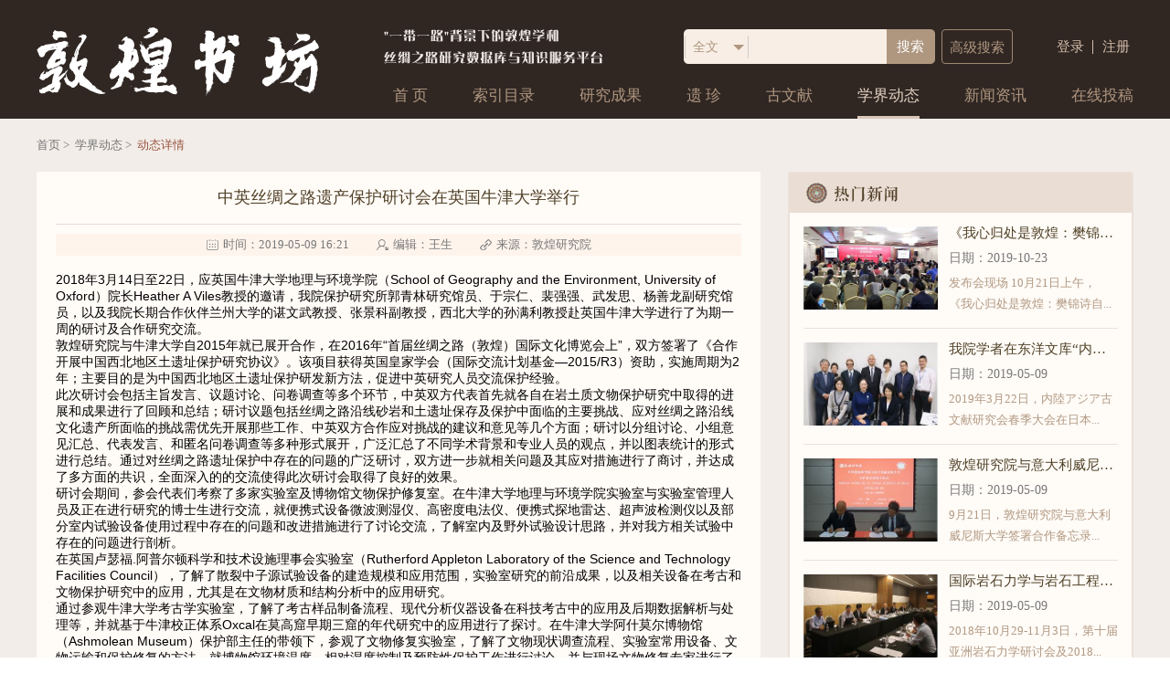

--- FILE ---
content_type: text/html; charset=utf-8
request_url: http://dunhuang.gseph.xyz/NewManager/NewsDetail.aspx?id=9b29a5e6-2a0e-4453-98af-af541a5c0a6a&type=5
body_size: 9586
content:




<!DOCTYPE html>

<html xmlns="http://www.w3.org/1999/xhtml">
<head><meta http-equiv="Content-Type" content="text/html; charset=utf-8" /><title>
	敦煌书坊
</title><link href="/Theme/css/public.css" rel="stylesheet"/>
<link href="/Theme/css/theme.css" rel="stylesheet"/>
<link href="/Theme/js/plugins/layer/skin/default/layer.css" rel="stylesheet"/>
<script src="/Theme/js/jquery.min.js"></script>
<script src="/Theme/js/plugins/layer/layer.min.js"></script>
<script src="/Theme/js/xml-function.js"></script>
<script src="/Theme/js/alert.js"></script>
<script src="/Theme/js/plugins/jquery.pagination/jquery.pagination.js"></script>
<script src="/Theme/js/plugins/jquery.nicescroll/jquery.nicescroll.min.js"></script>
<script src="/Theme/js/plugins/jquery.nicescroll/tableScrollbar.js"></script>
<script src="/Theme/js/TableEvent.js"></script>
<script src="/Theme/js/plugins/jquery.pagination/pagination.css"></script>

    <script src="js/NewsManager.js"></script>
    <script>
        $(function () {
            GetNewBaseInfo();
            GetNewDong();
            GetHotNews();
            layui.use('form', function () {
                var form = layui.form;
            });
        })
    </script>
</head>
<body>
    

<link href="../Theme/js/plugins/layui/css/layui.css" rel="stylesheet" />
<script src="../Theme/js/plugins/layui/layui.js"></script>
<script src="../Theme/js/plugins/login/verificationNumbers.js"></script>
<script src="../CommonManager/js/ComBaseManager.js"></script>
<script src="../Theme/js/MD5.js"></script>

<script type="text/javascript">
    var form;
    layui.use('form', function () {
        form = layui.form;
    });
    function errorTopAvtor(that) {
        $(that).attr("src", "/Theme/images/morentouxiang.png")
    }

    //实时查询 用户状态
    //function GetUserInfoByID() {
    //    if (typeof (EventSource) !== "undefined") {
    //        source = new EventSource("/UserManager/Services/RegisterManager.ashx?action=CheckUserStatus");
    //        source.onmessage = function (event) {
    //            if (event.data == "0") {
    //                alert('用户已停用！');
    //                UserExit();
    //            }
    //        };
    //    }
    //}

    //定时去查询用户状态、站内信
    //window.setInterval(function () {
    //    GetAjax("/UserManager/Services/RegisterManager.ashx",
    //      { action: "CheckUserStatus", },
    //      function (msg) {
    //          if (msg == "0") {
    //              alert('用户已停用！');
    //              UserExit();
    //          }
    //      })
    //}, 60000)

    /**
     * 连接到查询结果页面
     * */
    function HrefSearchResultByTop() {
        var searchText = $.trim($('#SearchText_top').val());
        var searchField = $('#DH_Header_searchField_top').val();
        var search = {};
        search.filterA = searchField;
        search.textA = searchText;
        AddRetrievalLog(searchText, "4")//添加热词
        window.location.href = "/SearchManager/SearchResult.aspx?searchJsonText=" + encodeURIComponent(JSON.stringify(search));
    }
    function HrefSearchResultByX() {
        var searchText = $.trim($('#SearchText_X').val());
        var searchField = $('#searchField_X').val();
        var search = {};
        search.filterA = searchField;
        search.textA = searchText;
        AddRetrievalLog(searchText, "4")//添加热词
        window.location.href = "/SearchManager/SearchResult.aspx?searchJsonText=" + encodeURIComponent(JSON.stringify(search));
    }

</script>
<div class='header_zw'></div>
<div class="header">
    <div class="header_c">
        <div class="head_l">
            <a class="head_l11" href="../Index.aspx?type=0">
                <img src="/Theme/images/logo1.png" />
            </a>
     
        </div>
        <div class="head_r">
            <div class="head_rt">
                <a href="#">
                    <img src="/Theme/images/logo4.png" />
                </a>
            </div>
            <div class="head_rt2">
                <div class="head_rt21">
                    <div id="DH_Header_loginBefore" class="head_rt21a">
                        <a href="../Login.aspx">登录</a>
                        <a href="/UserManager/UserRegister.aspx">注册</a>
                    </div>
                    
                    <div class="head_rt21b3">
                        <img src="/Theme/images/header_ico2.png">
                    </div>
                    <div class="header2_searchbox">
                        <div class="header2_searchbox1">
                            <div class="layui-form">
                                <div class="layui-form-item">
                                    <div class="layui-input-block">
                                        <select name="city" lay-verify="required" id="searchField_X">
                                            <option value="searchKeyword">全文</option>
                                            <option value="resourceName">标题</option>
                                            <option value="writer">作者</option>
                                            <option value="keyword">关键词</option>
                                            <option value="contents">简介</option>
                                        </select>
                                    </div>
                                </div>
                            </div>
                            <input class="cse searchText_top" type="text" id="SearchText_X" maxlength="100">
                            <a href="javascript:HrefSearchResultByX();">
                                <img src="/Theme/images/search_ico2.png">
                            </a>
                        </div>
                    </div>
                </div>
                <div class="head_rt22">
                    <div class="head_rt22l">
                        <div class="layui-form">
                            <div class="layui-form-item">
                                <div class="layui-input-block">
                                    <select name="DH_Header$searchField_top" id="DH_Header_searchField_top" lay-verify="required">
	<option value="searchKeyword">全文</option>
	<option value="resourceName">标题</option>
	<option value="writer">作者</option>
	<option value="keyword">关键词</option>
	<option value="contents">简介</option>
</select>
                                </div>
                            </div>
                        </div>
                        <input type="text" class="searchText_top" id="SearchText_top" maxlength="100" />
                        <a href="javascript:HrefSearchResultByTop();">搜索</a>
                    </div>
                    <a href="/SearchManager/SeniorSearch.aspx">高级搜索</a>
                </div>
            </div>
            <div class="nav">
                <ul>
                    <li>
                        <a href="../Index.aspx?type=0">首 页</a>
                    </li>
                    <li>
                        <a href="/IndexCatalogManager/IndexCatalogIndex.aspx?type=1">索引目录</a>
                    </li>
                    <li>
                        <a href="../ResourceManager/SearchAchievtIndex.aspx?type=2">研究成果</a>
                    </li>
                    <li>
                        <a href="/LegacyManager/LegacyIndex.aspx?type=3">遗 珍</a>
                    </li>
                    <li>
                        <a href="/AnLiteratureManager/AnLiteratureList.aspx?type=4">古文献</a>
                    </li>
                    <li>
                        <a href="/NewManager/AcademicDynamicsList.aspx?type=5">学界动态</a>
                    </li>
                    <li>
                        <a href="/NewManager/NewsList.aspx?type=6">新闻资讯</a>
                    </li>
                    <li>
                        <a href="javascript:BtnManuscriptClick()">在线投稿</a>
                    </li>
                </ul>
            </div>
        </div>
    </div>
</div>


<div id="login_tk" style="display: none">
    <div class="dltc_box"></div>
    <div class="dltc_box1">
        <div class="dltc_box1_main">
            <div class="dltc_box1_maint">
                <h4>登录</h4>
                <button class="Pop_btn" style="top: 5px;" onclick="CloseLoginAlert();">
                    <img src="/Theme/images/ts_close.png">
                </button>
            </div>
            <div class="dltc_box1_mainm">
                <div class="login01">
                    <div class="login01A">
                        <input type="text" placeholder="请输入邮箱/手机号" id="userPhone">
                    </div>
                    <p class="errorts" id="errorPhone"></p>
                </div>
                <div class="login01">
                    <div class="login01B">
                        <input type="password" placeholder="请输入正确密码" id="password">
                    </div>
                    <p class="errorts" id="passwordRed"></p>
                </div>
                <div class="login02">
                    <div class="login01C">
                        <input type="text" placeholder="请输入验证码" id="J_codetext1">
                    </div>
                    <div class="yanzhengma">
                        <canvas class="J_codeimg1" id="myCanvas" onclick="createCode()">对不起，您的浏览器不支持canvas，请下载最新版浏览器!</canvas>
                    </div>
                    <p class="errorts"></p>
                </div>
                <div class="login_con3 tclogin_con3">
                    <div class="login_lileft">
                        <label>
                            <input type="checkbox">
                            <p style="color: #2a1708;">保存密码</p>
                        </label>
                    </div>
                    <div class="login_liright">
                        <a href="/UserManager/UserRetrievePassword.aspx" style="color: #2a1708;">忘记密码？</a>
                    </div>
                </div>
                <div class="login_a login_3">
                    <a href="javascript:UserLogin()">登 录</a>
                    <span>第三方登录：
							 <a href="http://sso.ckrsc.com/oauth/authorize?client_id=b2cd5dd5f5af4f738e3b43236dd39c8f&response_type=code&scope=user_info&state=CKRSC&redirect_uri=http://dunhuang.gseph.xyz/OauthCallback.aspx">
                                 <img src="/Theme/images/disanfang.png" />
                             </a>
                    </span>
                </div>
            </div>

        </div>
    </div>
</div>

<script type="text/javascript">
    $(function () {
        var heard_type = $("#hid_headType").val();   //1首页 2二级首页 3其他
        if (heard_type == 1) {
            $(".header").addClass("index_header");
            $(".header").removeClass("fixed_header");
        } else if (heard_type == 2) {
            $(".header").addClass("index_header");
            $(".header").addClass("fixed_header");
        } else {
            $(".head_rt22").show()
            $(".header_zw").show()
        }
        $(window).scroll(function () {
            if ($(window).scrollTop() > 500) {
                $(".header").addClass("fixed_header")
            } else {
                $(".header").removeClass("fixed_header")
                $(".header2_searchbox").hide(300)
            }
        })

        $(".head_rt21b3").click(function () {
            $(".header2_searchbox").toggle();
        })


        var type = GetQuery("type");
        type = type ? type : "0";
        $(".nav ul li").eq(type * 1).addClass("nav_cur").siblings("a").removeClass("nav_cur");

        //详情页 带颜色跳转搜索
        $("a.href_jumpSearch").bind("click", function () {
            var jumpType = type == "1" ? 0 : type == "2" ? 1 : 2;
            HrefSearchResultConmm($(this).text(), "searchKeyword", jumpType);
        })
    })

    //登录弹窗
    function Login() {
        $("#login_tk").show();
        $(".login01,.login01C").removeClass("error");
        $("#login_tk").find("input").val("");
        $("p.errorts").html("");
        createCode();
        // 回车事件
        $(document).keypress(function (e) {
            if (e.which == 13) {
                UserLogin();
            }
        })
    }

    //登录
    function UserLogin() {
        var phone = $("#userPhone").val().trim();
        var password = $("#password").val();

        //邮箱
        var reg = new RegExp("^(1)[0-9]{10}$");
        var regKong = new RegExp(/^[^\s]*$/);
        var regMail = new RegExp("^[a-zA-Z0-9_-]{2,20}@([a-zA-Z0-9_-]{1,8}\.){1,3}[a-zA-Z0-9_-]{2,5}$");
        if (phone == "") {
            $("#errorPhone").html("请输入邮箱/手机号");
            $("#errorPhone").parent().addClass("error");
            return;
        } else if (reg.test(phone) || regMail.test(phone)) {
            $("#errorPhone").html("");
            $("#errorPhone").parent().removeClass("error");
        } else {
            $("#errorPhone").html("请输入正确格式的邮箱/手机号");
            $("#errorPhone").parent().addClass("error");
            return;
        }
        //密码
        if (password == "") {
            $("#passwordRed").html("请输入密码");
            $("#passwordRed").parent().addClass("error");
            return;
        } else if (password.length > 20 || password.length < 6) {
            $("#passwordRed").html("请输入6-20字符的密码");
            $("#passwordRed").parent().addClass("error");
            return;
        } else if (!regKong.test(password)) {
            $("#passwordRed").html("不允许输入空格");
            $("#passwordRed").parent().addClass("error");
            return;
        } else {
            $("#passwordRed").html("");
            $("#passwordRed").parent().removeClass("error");
        }
        //验证码
        if (!validate("J_codetext1")) {
            return;
        }
        GetAjax("/UserManager/Services/RegisterManager.ashx",
            { action: "UserByLogin", phone: phone, password: hex_md5(password) },
            function (msg) {
                if (msg == "2") {
                    MessageBox("提示", "邮箱不存在");
                } else if (msg == "3") {
                    MessageBox("提示", "密码错误");
                } else if (msg == "4") {
                    MessageBox("提示", "登录失败，当前用户已停用");
                } else if (msg == "5") {
                    MessageBox("提示", "登录失败，当前用户在别处已登录");
                } else if (msg == "1") {
                    window.location.reload()
                } else {
                    MessageBox("提示", "登录失败");
                }
            });
    }

    // 关闭登录弹框
    function CloseLoginAlert() {
        $("#login_tk").hide();
    }

    //退出
    function UserExit() {
        GetAjax("/UserManager/Services/RegisterManager.ashx",
            { action: "UserExit" },
            function (msg) {
                window.location.href = "../Login.aspx";
            });
    }
    //在线投稿 点击事件
    function BtnManuscriptClick() {
        GetAjax("/UserManager/Services/RegisterManager.ashx",
            { action: "CheckLogin" },
            function (msg) {
                if (msg == "0") {
                    Login();
                } else {
                    window.location.href = "/ManuscriptManager/ManuscriptEditOne.aspx?type=7";
                }
            });
    }
</script>

    <div class="main_box">
        <input name="id" type="hidden" id="id" value="9b29a5e6-2a0e-4453-98af-af541a5c0a6a" />
        <div class="main_box1">
            <div class="title_box">
                <a href="../Index.aspx" id="div_title">
                    <p>首页 > </p>
                </a>
            </div>
            <div class="zxxq_box">
                <div class="zxxq_header">
                    <h3 id="TitleOne"></h3>
                </div>
                <div class="zxxq_introduce">
                    <ul>
                        <li>
                            <em class="news_date"></em>
                            <span id="CreateDate">时间：</span>
                        </li>

                        <li>
                            <em class="news_bj"></em>
                            <span id="Editer">编辑：</span>
                        </li>
                        <li>
                            <em class="news_ly"></em>
                            <span id="NewSource">来源：敦煌研究院</span>
                        </li>
                    </ul>
                </div>
                <div id="NewContent" class="zxxq_detail"><p>2018年3月14日至22日，应英国牛津大学地理与环境学院（School of Geography and the Environment, University of Oxford）院长Heather A Viles教授的邀请，我院保护研究所郭青林研究馆员、于宗仁、裴强强、武发思、杨善龙副研究馆员，以及我院长期合作伙伴兰州大学的谌文武教授、张景科副教授，西北大学的孙满利教授赴英国牛津大学进行了为期一周的研讨及合作研究交流。</p><p>敦煌研究院与牛津大学自2015年就已展开合作，在2016年“首届丝绸之路（敦煌）国际文化博览会上”，双方签署了《合作开展中国西北地区土遗址保护研究协议》。该项目获得英国皇家学会（国际交流计划基金—2015/R3）资助，实施周期为2年；主要目的是为中国西北地区土遗址保护研发新方法，促进中英研究人员交流保护经验。</p><p>此次研讨会包括主旨发言、议题讨论、问卷调查等多个环节，中英双方代表首先就各自在岩土质文物保护研究中取得的进展和成果进行了回顾和总结；研讨议题包括丝绸之路沿线砂岩和土遗址保存及保护中面临的主要挑战、应对丝绸之路沿线文化遗产所面临的挑战需优先开展那些工作、中英双方合作应对挑战的建议和意见等几个方面；研讨以分组讨论、小组意见汇总、代表发言、和匿名问卷调查等多种形式展开，广泛汇总了不同学术背景和专业人员的观点，并以图表统计的形式进行总结。通过对丝绸之路遗址保护中存在的问题的广泛研讨，双方进一步就相关问题及其应对措施进行了商讨，并达成了多方面的共识，全面深入的的交流使得此次研讨会取得了良好的效果。</p><p>研讨会期间，参会代表们考察了多家实验室及博物馆文物保护修复室。在牛津大学地理与环境学院实验室与实验室管理人员及正在进行研究的博士生进行交流，就便携式设备微波测湿仪、高密度电法仪、便携式探地雷达、超声波检测仪以及部分室内试验设备使用过程中存在的问题和改进措施进行了讨论交流，了解室内及野外试验设计思路，并对我方相关试验中存在的问题进行剖析。</p><p>在英国卢瑟福.阿普尔顿科学和技术设施理事会实验室（Rutherford Appleton Laboratory of the Science and Technology Facilities Council），了解了散裂中子源试验设备的建造规模和应用范围，实验室研究的前沿成果，以及相关设备在考古和文物保护研究中的应用，尤其是在文物材质和结构分析中的应用研究。</p><p>通过参观牛津大学考古学实验室，了解了考古样品制备流程、现代分析仪器设备在科技考古中的应用及后期数据解析与处理等，并就基于牛津校正体系Oxcal在莫高窟早期三窟的年代研究中的应用进行了探讨。在牛津大学阿什莫尔博物馆（Ashmolean Museum）保护部主任的带领下，参观了文物修复实验室，了解了文物现状调查流程、实验室常用设备、文物运输和保护修复的方法，就博物馆环境温度、相对湿度控制及预防性保护工作进行讨论，并与现场文物修复专家进行了交流。</p><p>研讨会结束后，中英双方就结项报告撰写、后期合作项目申报、以及该学院博士生在中国开展工作的下一步研究计划进行商讨。双方一致表示有必要继续开展深入合作，以共同解决丝绸之路沿线和中英岩土质文物保护中面临的难题和挑战。</p><p>通过此次研讨交流，不仅明确了丝绸之路遗产保护中所面临的关键问题，同时开阔了团组人员的国际视野，发现了双方的优势及研究中存在的不足，并为增进双方了解和未来开展更多的科研合作交流夯实了基础。</p><p><br/></p><br /></div>
                <div id="NewsFiles" class="zxxq_box_tbody">
                    
                </div>
            </div>
            <div class="news_boxr">
                <div class="news_boxr1 m_b22">
                    <div class="listtitle_box">
                        <i></i>
                        <img src="/Theme/images/rmxw_ico.png" />
                    </div>
                    <div class="news_about">
                        <ul id="hotnews">
                        </ul>
                    </div>
                </div>

                <div class="news_boxr1">
                    <div class="listtitle_box">
                        <i></i>
                        <img src="/Theme/images/rmdt_ico.png" />
                    </div>
                    <div class="news_boxr1list">
                        <ul id="newscontent">
                        </ul>
                    </div>
                </div>
            </div>
        </div>
    </div>
    

<script type="text/javascript">
    $(document).ready(function() {
        //定时检测是否被强制下线
        setInterval(function() {
            CheckIsForcedLogout();
        }, 5000);
    });

    //检测是否被强制下线
    function CheckIsForcedLogout() {
        GetJsonAjax("/UserManager/Services/RegisterManager.ashx",
            { action: "CheckIsForcedLogout" },
            function(msg) {
                if (msg.OperateResult == "Success") {
                    MessageBox("提示", msg.OperateData, function() {
                        window.location.href = "/Index.aspx";
                    }, null, "300px", "200px");
                }
            });
    }

</script>

<div class="bottom_box">
    <div class="bottom_box1">
        <div class="bottom_box1t">
            <div class="bottom_box1l">
                <li>
                    <h3>
                        用户帮助</h3>
                    <div class="bottom_box1lli">
                        <ul>
                            <li><a href="#">网站导航</a> </li>
                            <li><a href="#">常见问题</a> </li>
                            <li><a href="#">下载中心</a> </li>
                        </ul>
                    </div>
                </li>
                <li>
                    <h3>
                        关于平台</h3>
                    <div class="bottom_box1lli">
                        <ul>
                            <li><a href="#">关于我们</a> </li>
                            <li><a href="#">产品服务</a> </li>
                            <li><a href="#">联系我们</a> </li>
                            <li><a href="#">官方商品</a> </li>
                        </ul>
                    </div>
                </li>
                <li>
                    <h3>
                        用户中心</h3>
                    <div class="bottom_box1lli">
                        <ul>
                            <li><a href="#">用户登录</a> </li>
                            <li><a href="#">用户注册</a> </li>
                            <li><a href="#">会员中心</a> </li>
                        </ul>
                    </div>
                </li>
            </div>
            <div class="bottom_box1r">
                <li style="margin-right: 23px;">
                    <img src="/Theme/images/gsjy.jpg" />
                    <p>
                        甘肃教育出版社<br />
                        微信公众号
                    </p>
                </li>
                <li>
                    <img src="/Theme/images/dhsf.jpg" />
                    <p>
                        甘肃教育出版社<br />
                        敦煌书坊
                    </p>
                </li>
            </div>
        </div>
        <div class="bottom_box1b">
            <p>
                © 版权所有 甘肃教育出版社有限责任公司 保留所有权利</p>
            <br>
            <br>
            <p style="margin-bottom: 8px;">
                <img style="width: 14px; margin-top: -4px;" src="../Theme/images/ga.png" />
                <a href="https://beian.mps.gov.cn/#/query/webSearch?code=62010202004573" rel="noreferrer"
                    target="_blank">甘公网安备62010202004573</a> ICP备案信息 <a href="https://beian.miit.gov.cn/">
                        陇ICP备2024012976号-2</a>
            </p>
        </div>
    </div>
</div>

</body>

</html>


--- FILE ---
content_type: text/css
request_url: http://dunhuang.gseph.xyz/Theme/css/public.css
body_size: 4526
content:
/*公用样式*/
body, ul, ol, li, p, h1, h2, h3, h4, h5, h6, form, fieldset, table, td, img, div, a, span { border: 0 none; margin: 0; padding: 0; }
.clear { clear: both; }
ul, li { list-style-type: none; }
body a { text-decoration: none;}
i { font-style: normal; }
em { font-style: normal; }
a{ color:#000;}
body { font-size:13px;font-family:"宋体"; min-width:1200px; word-break: break-word; word-wrap: break-word;}
table{ border-spacing:0;}
/**************常用class******************/
.red_title{ color:red; font-style: normal; font-family: "微软雅黑"; font-size: 13px; width: 10px; font-weight: 100; display: inline-block; text-align: left;}
/*浮动*/
.fl_l { float: left!important; }
.fl_r { float: right!important; }
/*边距*/
.m_0{ margin: 0!important;}
.m_l0{ margin-left: 0!important;}
.m_r0{ margin-right: 0!important;}
.m_t0{ margin-top: 0!important;}
.m_b0{ margin-bottom: 0!important;}
.m_t5 { margin-top: 5px!important; }
.m_t10 { margin-top: 10px!important; }
.m_t13{margin-top: 13px !important;}
.m_t15 { margin-top: 15px!important; }
.m_t20 { margin-top: 20px!important; }
.m_t30 { margin-top: 30px!important; }
.m_t40 { margin-top: 40px!important; }
.m_t50 { margin-top: 50px!important; }
.m_b5 { margin-bottom: 5px!important; }
.m_b10 { margin-bottom: 10px!important; }
.m_b15 { margin-bottom: 15px!important; }
.m_b20 { margin-bottom: 20px!important; }
.m_b22 { margin-bottom: 22px!important; }
.m_b25 { margin-bottom: 25px!important; }
.m_b30 { margin-bottom: 30px!important; }
.m_b35 { margin-bottom: 35px!important; }
.m_b40 { margin-bottom: 40px!important; }
.m_b50 { margin-bottom: 50px!important; }
.m_l5 { margin-left: 5px!important; }
.m_l10 { margin-left: 10px!important; }
.m_l15 { margin-left: 15px!important; }
.m_l20 { margin-left: 20px!important; }
.m_r5 { margin-right: 5px!important; }
.m_r10 { margin-right: 10px!important; }
.m_r15 { margin-right: 15px!important; }
.m_r20 { margin-right: 20px!important; }
.p_0{ padding: 0!important;}
.p_l0{ padding-left: 0!important;}
.p_r0{ padding-right: 0!important;}
.p_t0{ padding-top: 0!important;}
.p_b0{ padding-bottom: 0!important;}
.p_t5 { padding-top: 5px!important; }
.p_t10 { padding-top: 10px!important; }
.p_t15 { padding-top: 15px!important; }
.p_t20 { padding-top: 20px!important; }
.p_b5 { padding-bottom: 5px!important; }
.p_b10 { padding-bottom: 10px!important; }
.p_b15 { padding-bottom: 15px!important; }
.p_b20 { padding-bottom: 20px!important; }
.p_l5 { padding-left: 5px!important; }
.p_l10 { padding-left: 10px!important; }
.p_l15 { padding-left: 15px!important; }
.p_l20 { padding-left: 20px!important; }
.p_r5 { padding-right: 5px!important; }
.p_r10 { padding-right: 10px!important; }
.p_r15 { padding-right: 15px!important; }
.p_r20 { padding-right: 20px!important; }
.m_t-10{margin-top: -10px !important;}
.m_t-20{margin-top: -20px !important;}
/*高度*/
.h10 { height: 10px!important; }
.h20 { height: 20px!important; }
.h30 { height: 30px!important; }
.h40 { height: 40px!important; }
.h50 { height: 50px!important; }
.h100 { height: 100px!important; }
.h200 { height: 200px!important; }
.min_h_auto { min-height: auto!important; }
.h_auto{ height: auto!important;}
/*宽度*/
.w100{ width: 100%!important;}
/*头部*/
.index_header{ background: url(../images/head_back.png) center!important;}
.header{ width: 100%; float: left; height: 130px; min-width: 1200px; background: #302723; position: fixed; top: 0; left: 0; z-index: 10; transition:0.3s; z-index: 100;}
.header_c{ width: 1200px; margin: 0 auto; height: 130px;}
.head_l{ width: 310px; height: 130px; float: left; line-height: 130px; text-align: center;}
.head_l11{ width: 309px; float: left;}
.head_l22{ width: 243px; float: left; height: 15px; margin-top: 11px;}
.head_l22 img{ width: 243px; float: left; height: 15px;}
.head_l11 img{ width: 309px; height: 75px; float: left; margin-top: 30px; transition: 0.3s;}
.head_r{ float: right; width: 820px; height: 130px;}
.head_rt{ width: 240px; height: 30px; float: left; margin-top:32px; }
.head_rt2{ width: 540px; height: 30px; float: right; margin-top: 32px; transition: 0.3s;}
.head_rt21{ float: right; width: 115px; position: relative; left: 0; top: 0;}
.head_rt21>a{ float: left; font-size: 15px; font-family: "黑体"; color: #d4beaa; padding-left: 10px; border-left: 1px solid #d4beaa; margin-left: 10px; height: 15px; line-height: 15px;}
.head_rt21>a:first-child{ border-left: 0;}
.head_rt21a{ width: 90%; float: right; margin-top: 12px;}
.head_rt21a>a{ float: left; font-size: 15px; font-family: "黑体"; color: #d4beaa; padding-left: 10px; border-left: 1px solid #d4beaa; margin-left: 9px; height: 15px; line-height: 15px;}
.head_rt21a>a:first-child{ border-left: 0;}
.head_rt22{ width: 362px; height: 38px; float: right; margin-right: 15px; transition: 0.3s;}
.head_rt22>a{ width: 78px; height: 38px; line-height: 38px; text-align: center; border: 1px solid #9e8773; float: left; border-radius: 4px; box-sizing: border-box; font-size: 15px; font-family: "黑体"; color: #af967f;}
.head_rt22l{ float: left; width: 275px; height: 38px; background: url(../images/header_back.png) no-repeat center; margin-right: 7px;}
.head_rt22l select{ width: 60px; height: 25px; border-right: 1px solid #d0ccc8; float: left; margin-left: 10px; margin-top: 7px; border: 0; background: none; outline: none; font-size: 15px; font-family: "黑体"; color: #af967f;}
.head_rt22l input{ width: 152px; height: 25px; float: left; margin-top: 7px; box-sizing: border-box; border: none; background: none; outline: none; border-left: 1px solid #d0ccc8; padding-left: 5px;}
.head_rt22l a{ float: left; width: 52px; height: 38px; text-align: center; line-height: 38px; font-size: 15px; font-family: "黑体"; color: #ffffff;}
.nav{ float: right; margin-top: 18px; height: 50px; transition: 0.3s; overflow: hidden;}
.nav ul li{ float: left; margin-right: 49px; transition: 0.3s;}
.nav ul li:last-child{ margin-right: 0;}
.nav ul li a{ box-sizing: border-box; float: left; font-size: 17px; font-family: "黑体"; color: #af967f; line-height: 50px; height: 50px; transition: 0.3s;}
.nav_cur a{ border-bottom: 3px solid #d9c7b8; color: #e1cfbf!important;}
.nav ul li:hover a{ color: #e1cfbf!important; border-bottom: 3px solid #d9c7b8;}
.head_rt21b{ width: 90%; float: right;}
.head_rt21b1{ float: right; width: 38px; height: 60px; position: relative;}
.head_rt21b1>a{ width: 100%; margin-left: 0; padding-left: 0; width: 38px; height: 38px; float: left;}
.head_rt21b1 img{ width: 100%; border-radius: 50%;}
.head_rt21b2{ float: right; width: 30px; height: 30px; position: relative; margin-top: 2px; margin-right: 6px;}
.head_rt21b2 img{ position: absolute; left: 0; bottom: 0;}
.head_rt21b2 p{ width: 20px; height: 13px; line-height: 11px; text-align: center; background: #f1403c; font-size: 12px; font-family: "微软雅黑"; color: #fff; border-radius: 5px; border: 1.5px solid #2e2420; position: absolute; right: 1px; top: 1px; z-index: 10;}
.head_rt21b1_fix_x{ display: none; position: relative; width: 80px; right:42px; top: 35px;}
.head_rt21b1_fix{ margin-top: -17px; width: 80px; border: 1px solid #eedccc; border-radius: 3px; float: right; background: #fff;}
.head_rt21b1:hover .head_rt21b1_fix_x{ display: block;}
.head_rt21b1_fix:before{ content: ''; position: absolute; right: 12px; top: 15px; border-left:5.5px solid transparent; border-right:5.5px solid transparent; border-bottom:8px solid #fff;}
.head_rt21b1_fixc{ width: 60px; margin: 0 auto;}
.head_rt21b1_fixc ul li{ width: 100%; float: left; height: 30px; border-bottom: 1px solid #d2d2d2;}
.head_rt21b1_fixc ul li:last-child{ border-bottom: 0;}
.head_rt21b1_fixc ul li a{ font-size: 13px; font-family: "微软雅黑"; color: #787878; text-align: center; width: 100%; float: left; line-height: 30px;}
.head_rt22l .layui-input-block{ margin-left: 1px; width: 70px;}
.head_rt22l .layui-form{ float: left; width: 70px;}
.head_rt22l .layui-form-select .layui-input{ width: 70px; padding-left: 8px; padding-right: 0; line-height: 20px; color: #af967f;}
.head_rt22l .layui-form-select dl dd, .head_rt22l .layui-form-select dl dt{line-height: 30px;}
.head_rt22l .layui-form-select dl dd.layui-this{ background-color: #af967f!important;}
.head_rt22l .layui-form-select .layui-edge{ margin-top: 17px; right: 5px;border-top-color: #af967f;}
.head_rt22l .layui-form-selected .layui-edge{ margin-top: 11px!important; right: 5px;}
.address{ width: 100%; float: left; height: 53px;}
.address p{ font-size: 13px; font-family: "微软雅黑"; color: #747474;line-height: 53px;}
.address p span{ color: #99533e;}
.main_box{ width: 100px;  float: left;}
.main_boxc{ width: 1200px; margin: 0 auto;}
.cont_box{ width:100%; float: left; margin-bottom: 30px;}
.cont_left_box{ width: 240px; float: left; border-radius: 4px;  overflow: hidden;}
.cont_left_lic{ width: 100%; float: left; display: none;}
.cont_left_lic ul li a{ background: #fbf7f4; border-top: 1px solid #e9e0d9; width: 100%; float: left; font-size: 13px; font-family: "微软雅黑"; color: #736357; padding-left: 53px; height: 38px; box-sizing: border-box; line-height: 38px;}
.cont_left_lic ul li a:hover{ color: #99533e;}
.cont_left_lic ul li.cur a{ color: #99533e;}
.cont_left_box_c{ width: 100%; float: left; background: #fffbf7; border: 2px solid #ebe1d9; box-sizing: border-box; border-radius: 0 0 4px 4px;}
.cont_left_li{ width: 100%; float: left; border-bottom: 1px solid #e9e0d9; box-sizing: border-box;}
.cont_left_li.cur{ position: relative;}
.cont_left_li.cur:before{content: ''; width:0; height:0; border-left:5.5px solid transparent; border-right:5.5px solid transparent; border-top:8px solid #736357; position: absolute; left: 210px; top: 19px;}
.cont_left_li:nth-child(1).cur{ position: relative;}
.cont_left_li:nth-child(1).cur h2{ color: #99533e;}
.cont_left_li:nth-child(1).cur:before{content: ''; width：0; height:0; border-top:5.5px solid transparent; border-bottom:5.5px solid transparent; border-right:8px solid #736357; position: absolute; left: 203px; top: 19px;}
.cont_left_li:nth-child(2).cur{ position: relative;}
.cont_left_li:nth-child(2).cur h2{ color: #99533e;}
.cont_left_li:nth-child(2).cur:before{content: ''; width：0; height:0; border-top:5.5px solid transparent; border-bottom:5.5px solid transparent; border-right:8px solid #736357; position: absolute; left: 203px; top: 19px;}
.cont_left_li:nth-child(3).cur{ position: relative;}
.cont_left_li.cur h2{ color: #99533e;}
.cont_left_li:nth-child(3).cur:before{content: ''; width：0; height:0; border-top:5.5px solid transparent; border-bottom:5.5px solid transparent; border-right:8px solid #736357; position: absolute; left: 203px; top: 19px;}
.cont_left_li:nth-child(4).cur{ position: relative;}
.cont_left_li:nth-child(4).cur h2{ color: #99533e;}
.cont_left_li:nth-child(4).cur:before{content: ''; width：0; height:0; border-top:5.5px solid transparent; border-bottom:5.5px solid transparent; border-right:8px solid #736357; position: absolute; left: 203px; top: 19px;}
.cont_left_li:last-child{ border-bottom: 0;}
.cont_left_li img{ float: left; margin-left: 18px; margin-top: 17px;}
.cont_left_li h2{ font-size: 15px; font-weight: 100; font-family: "微软雅黑"; color: #736357; line-height: 48px; float: left; margin-left: 9px;}
.cont_left_li h2:hover{color: #99533e !important;}
.cont_left_li a{ float: left; width: 100%;}
.head_rt21b3{ float: left; margin-top: 10px; margin-left: -20px; cursor: pointer; display: none; opacity: 0; transition: 0.3s;}
/*---------------------------------------------------*/
.fixed_header{ height: 76px;}
.fixed_header .header_c{ height: 76px;}
.fixed_header .head_l{ height: 76px;}
.fixed_header .head_r{ height: 76px;}
.fixed_header .head_l22{ display: none;}
.fixed_header .head_l11{ width: 179px;}
.fixed_header .head_l11 img{ width: 179px; height: 39px; margin-top: 18px;}
.fixed_header .nav{ height: 76px; margin-top: -48px; margin-left: -57px; width: 740px; float: left;}
.fixed_header .nav ul li{ margin-right: 37px;}
.fixed_header .nav ul li a{ line-height: 76px; height: 76px;}
.fixed_header .head_rt2{ margin-top: 18px;}
.fixed_header .head_rt22{ margin-top: -75px; opacity: 0;}
.fixed_header .head_rt21b3{ display: block; opacity: 1;}
.fixed_header .nav ul li:last-child{ margin-right: 0;}
.sec_header .head_rt22{ display: none;}
.sec_header .head_rt21b3{ display: none;}
.header_zw{ width: 100%; float: left; height: 130px; display: none;}
.fixed_header .head_rt{display: none;}
.sec_header .head_rt{display: none;}

/*分页*/
.pagefoot span, .pagefoot .active, .pagefoot a, .pagefoot input, .pagefoot select { min-width: 28px !important; height: 28px !important; line-height: 28px !important; color: #a8a8a8 !important; border-radius:3px !important; box-sizing:border-box;}
.pagefoot .active { background: #99533e !important; color: #ffffff !important; border-radius:3px !important; border:none !important;}
.pagefoot a { background: #f9f9f9 !important; border: 1px solid #ededed !important; border-radius:3px !important;}
.pagefoot a:hover { color: #ffffff !important; background: #99533e !important;}
.pagefoot input { background: #f9f9f9 !important; border: 1px solid #ededed !important; border-radius:3px !important;}
.pagefoot select { border: 1px solid #ededed !important; width:auto !important; background:#f9f9f9;}
/*暂无数据*/
.no_data{ width: 100%; float: left; height: 250px; line-height: 250px; text-align: center;}
li{list-style: none;}
/*详情页头部*/
.header2 { width: 100%; float: left; height: 76px; min-width: 1200px; background: #302723;}
.header2_l{ width: 180px; height: 76px; float: left;}
.header2_l img{ float: left; width: 100%; margin-top: 16px;}
.header2c{ width: 1200px; margin: 0 auto; height: 76px; position: relative; z-index: 10;}
.header2_r{ width: 915px; float: right; height: 76px;}
.header2_nav>ul li{ float: left; margin-right: 35px;}
.header2_nav>ul>li>a { box-sizing: border-box; float: left; font-size: 17px; font-family: "黑体"; color: #af967f; line-height: 76px; height: 76px; transition: 0.3s;}
.header2_nav{ float: left;}
.header2_nav ul li:hover a { color: #e1cfbf!important; border-bottom: 3px solid #d9c7b8;}
.header2_my{ width: 150px; height: 76px; float: right;}
.header2_my .head_rt21b{ margin-top: 19px;}
.header2_searchbox{ width: 409px; height: 70px; background: #ffffff; position: absolute; right: 95px; top: 50px; border-radius: 3px; display: none;}
.header2_searchbox:before { content: ''; position: absolute; right: 18px; top: -8px; border-left: 5.5px solid transparent; border-right: 5.5px solid transparent; border-bottom: 8px solid #fff;}
.header2_searchbox1{ width: 351px; height: 36px; float: left; margin-left: 30px; margin-top: 17px;}
.header2_searchbox1 .layui-input-block{ margin-left: 1px; width: 70px;}
.header2_searchbox1 .layui-form{ float: left; width: 70px;}
.header2_searchbox1 .layui-form-select .layui-input{ height: 36px; width: 70px; padding-left: 8px; padding-right: 0; line-height: 20px; background: #af967f; border: none; font-size: 14px; color: #ffffff;}
.header2_searchbox1 .layui-form-select dl dd, .head_rt22l .layui-form-select dl dt{line-height: 30px;}
.header2_searchbox1 .layui-form-select dl dd.layui-this{ background-color: #af967f!important;}
.header2_searchbox1 .layui-form-select .layui-edge{ margin-top: -1px; right: 5px; border-top-color: #fff;}
.header2_searchbox1 .layui-form-selected .layui-edge{ margin-top: -8px!important; right: 5px;}
.header2_searchbox1 input.cse{ width: 242px; height: 36px; box-sizing: border-box; border: 0; border-top: 1px solid #af967f; border-bottom: 1px solid #af967f; float: left; padding-left: 8px;}
/*列表页左侧分类*/
.navigation{ width: 100%; float: left; margin-bottom: 20px; background: #fffbf7; border: 2px solid #ebe1d9; box-sizing: border-box; border-radius: 4px;}
.navigation_t{ width: 100%; float: left; height: 48px; background: url(../images/nav_left_back.png) no-repeat center;}
.navigation_t img{ display: table; margin: 0 auto; margin-top: 13px;}
.navigation_c{ width: 100%; float: left; min-height: 100px; padding:5px 10px 10px 10px; box-sizing: border-box;}
.navigation_box{ float: left; font-size: 15px; font-family: "微软雅黑"; color: #736357;line-height: 32px; position: relative;}
.navigation_c .navigation_title{ position: relative; z-index: 1; font-size: 15px; font-family: "微软雅黑"; font-weight: 400; color: #736357; padding-left: 12px; padding-right: 12px; border: 1px solid #fffbf7; border-bottom: 0; border-radius: 4px;}
.navigation_c .navigation_boxabos{ display: none; position: absolute; z-index: 2; left: -120px; border-radius: 4px; top: 32px; width: 365px; background: #fcfaf8; border: 1px solid #ebe1d9; padding:10px; box-sizing: border-box;}
.navigation_c .navigation_box:hover .navigation_title{ border-color: #ebe1d9; background: #fcfaf8; z-index: 3; color: #99533e;}
.navigation_c .navigation_boxabos a{ font-size: 14px; font-family: "微软雅黑"; color: #8c7c73; float: left; margin-right: 10px; margin-left: 10px; line-height: 35px;}
.navigation_c .navigation_boxabos2{ top: 150px; left: 5px;}


.left_box .navigation_title{ background: url(../images/zpxx_ico.png) no-repeat left; height: 22px; width: 100%; float: left; line-height: 22px; font-family: "微软雅黑"; color: #736357; font-size: 18px; margin-bottom: 14px; margin-top: 13px;font-weight: 600; padding-left: 30px; font-weight: 400;}





--- FILE ---
content_type: text/css
request_url: http://dunhuang.gseph.xyz/Theme/css/theme.css
body_size: 43213
content:
.ditor_box{padding:0;word-wrap:break-word;cursor:text;height:90%;margin:8px;font-family:sans-serif;font-size:16px;}
.ditor_box img{max-width:91%;}
.ditor_box p{margin:5px 0;}

/*登录*/
.login_box{ height: 96vh; width: 100%; overflow: hidden;}
.login_top{background-color: #000;opacity: 0.8;width: 100%;height: 85px; position: relative;}
.login_top a { width: 272px; height: 49px; display: block;  padding-top: 18px;margin-left: 18%}
.login_box1{ margin-bottom: 175px;width: 502px; height: 500px; background: url(../images/l02.png) no-repeat center; display: block;  margin-top: 50px; overflow: hidden;margin-left: 54%;}
.login{width: 323px;margin: 0 auto;margin-top: 180px;display: table;}
.login01{position: relative;float: left;background-color: #fff;width: 100%;height: 40px;border-radius: 3px;margin-bottom: 20px;border:1px solid #ababab;}
.login01A{background: url(../images/in01.png) no-repeat left center; padding-left: 22px;margin-left: 10px;}
.login01A input {border: none; width: 280px; height: 38px; outline: none;background: rgba(255,255,255,0);}
.login01B{background: url(../images/in02.png) no-repeat left center; padding-left: 22px;margin-left: 10px;}
.login01B input {border: none; width: 280px; height: 38px; outline: none;background: rgba(255,255,255,0);}
.error{border:1px solid #d92c2c !important;}
.login_background{ position: relative; z-index: -1; top: -85px; width: 100%; float: left; height: 995px;}
.login_background ul li{ width: 100%; float: left;}
.login_background ul li img{ width: 1920px; float: left; height: 995px; margin-left: calc( (100vw - 1920px)/2 );}
.login_mt_box{ width: 100%; float: left; position: relative; top: -995px; overflow: hidden;}
.h310{ height: 310px;}
.errorts{position: absolute; top: 40px;font-family: "微软雅黑"; font-size: 12px; color: #f24646;margin-top: 3px;display: table;width: 100%;float: left;}
.login02{margin-bottom: 20px;display: table;width: 100%;position: relative;}
.login01C{ background: url(../images/in03.png) no-repeat 10px center;padding-left: 32px;float: left;display: inline-block;background-color: #fff;width: 163px;height: 40px;border-radius: 3px;border:1px solid #ababab;}
.login01C input { width: 155px;border: none;height: 38px; outline: none;background: rgba(255,255,255,0); }
.yanzhengma{display: inline-block;float: right;width: 107px;height: 40px}
.login_con3{ width: 100%; float: left;    margin-bottom: 30px;}
.login_lileft{ float: left;}
.login_lileft label{ float: left; margin-right: 30px; cursor: pointer;}
.login_lileft label input{ float: left; width: 13px; height: 13px; box-sizing: border-box; margin: 0!important; margin-top: 4px!important; margin-right: 8px!important;}
.login_lileft label p{ float: left;}
.login_con3 p{ font-family: "微软雅黑"; font-size: 13px; color: #fff;}
.login_con3 a{ font-family: "微软雅黑"; font-size: 13px; color: #fff;text-decoration: underline; color: #f7a85a;}
.login_liright{ float: right;}
.login_liright a{ float: right;}
.login_liright2{ float: right; margin-left: 70px;}
.login_liright2 a{ color: #f7a85a;}
.login_a{width: 100%;float: left;margin-bottom: 10px;}
.login_a>a{background-color: #99533e;font-family: "微软雅黑"; font-size: 18px; color: #fff;display: block;width: 100%;text-align: center;height: 40px;line-height: 40px;border-radius: 3px;}
.login_zc{width: 100%;float: left;font-family: "微软雅黑"; font-size: 13px; color: #fff;text-align: center;}
.login_zc a{color: #f7a85a;text-decoration: underline;}
.login_footer{    background-color: #af967f;
    width: 100%;
    height: 143px;
    text-align: center;
    padding-top: 30px;box-sizing: border-box;}
.login_footer p{font-family: "黑体"; font-size: 15px; color: #dac9bb;margin-bottom: 10px}
.login_mt_box .login_footer{background-color: #af967f;width: 100%;height: 143px;text-align: center;padding-top: 30px; position: fixed; left: 0; bottom: -50px;}
.login_2>a{ float: left; width: 170px;}
.login_2 span{float: left; margin-left: 9px; line-height: 49px; margin-top: -6px; font-family: "微软雅黑"; font-size: 13px; color: #ffffff;}
.login_2 span a{ float: right; margin-left: 5px; height: 41px;}
.login_2 span:before{ content: ""; margin-right: 10px; float: left; width: 1px; height: 41px; margin-top: 5px; background: url(../images/login_zheg.png) no-repeat center;}
.login_3{ margin-bottom: 0;}
.login_3>a{ float: left; width: 170px;}
.login_3 span{float: left; margin-left: 9px; line-height: 49px; margin-top: -6px; font-family: "微软雅黑"; font-size: 13px; color: #2a1708;}
.login_3 span a{ float: right; margin-left: 5px; height: 41px;}
.login_3 span:before{ content: ""; margin-right: 10px; float: left; width: 1px; height: 41px; margin-top: 5px; background: url(../images/login_zheg2.png) no-repeat center;}
@media ( max-width:1440px ) {
	.login_2 >a{width: 168px;}
}
/*注册*/
.login_box2{ margin-bottom: 90px;width: 502px; height: 579px; background: url(../images/l03.png) no-repeat center; background-size:100% 100%; display: block;  margin-top: 50px; overflow: hidden;margin-left: 54%;}
.loginzc{width: 323px;margin: 0 auto;margin-top: 152px;display: table;}
.login01D{background: url(../images/in04.png) no-repeat left center;padding-left: 22px;margin-left: 10px;}
.login01D select{border: none; width: 280px; height: 40px; outline: none;background: rgba(255,255,255,0);color: #757575}
.yanzhengmazc{display: inline-block;float: right;width: 80px;height: 40px;line-height: 40px;text-align: right;}
.yanzhengmazc a{font-family: "微软雅黑"; font-size: 15px; color: #fff;text-decoration: underline;}
.login01E{background: url(../images/in05.png) no-repeat left center;padding-left: 22px;margin-left: 10px;}
.login01E input{border: none; width: 280px; height: 38px; outline: none;background: rgba(255,255,255,0);}
.login01Czc{width: 195px}
.login01Czc input{width: 180px}
.login_azc{margin-bottom: 15px}
.login_dzc{margin-bottom: 10px}
.login01D .layui-select-title input{ border: none; padding-left: 0;}
.login01D .layui-input-block{ margin-left: 0;}
.login01D .layui-form-select dl dd.layui-this{ background-color: #af967f!important;}
.login01D .layui-anim{ margin-left: -32px; width: 323px;}
/*注册协议*/
.e0cdbf span{ background: #e0cdbf!important; cursor: no-drop;}
.zcxy_box{width: 100%;float: left;border-radius: 5px;background: #fff; overflow: hidden;}
.Pop_btn{position: absolute;top: 3px;right: 18px;padding: 0;border: none;outline: 0;background: 0 0;font-size: 16px;cursor: pointer;color: #303133;}
.zcxy_box_c{width: 1130px;display: block;margin: 0 auto;margin-top: 30px;margin-bottom: 30px;}
.zcxy_detail{width: 100%;float: left;height: 480px;overflow: auto;border: 1px solid #e3e3e3;margin-top: 25px;padding: 20px;box-sizing: border-box;margin-bottom: 27px;}
.zcxy_detail p{font-size: 14px;font-family: "微软雅黑";color: #4f4126;line-height: 29px;text-indent: 2em;}
.conbtn_box {width: 100%;float: left;margin-top: 30px;margin-bottom: 25px;}
.conbtn_boxc {display: table;margin: 0 auto;}
.conbtn_box a span {width: 200px;height: 35px;background: #af967f;display: block;border-radius: 13px;float: left;margin-right: 40px;text-align: center;line-height: 35px;font-size: 16px;font-family: "微软雅黑";color: #ffffff;transition: 0.4s;}
/*个人中心-消息管理*/
.cont_right_box{ width: 930px; float: right; border-radius: 4px; overflow: hidden; border: 2px solid #ebe1d9; box-sizing: border-box;}
.xxgl_box{ width: 100%; float: left; min-height: 200px; background: #fffbf7;}
.xxgl_box_c{ width: 896px; margin: 0 auto; margin-top:18px;}
.xxgl_box_ce{ width: 896px; margin: 0 auto;}
.xxgl_box_c ul li{ width: 100%; float: left; border-bottom: 1px solid #e9e0d9; padding-bottom: 15px; margin-bottom: 15px;}
.xxgl_box_c ul li h2 a:nth-child(3){ float: right;}
.xxgl_box_c ul li:last-child{ margin-bottom: 0;}
.xxgl_box_c ul li h2{ width: 100%; float: left; font-size: 15px; font-family: "微软雅黑"; color: #353535; font-weight: 100; margin-bottom: 5px;}
.xxgl_box_c ul li h2 span{ margin-right: 5px; width: 33px; height: 16px; text-align: center; line-height: 16px; background: #93b39b; display: inline-block; font-size: 12px; font-family: "微软雅黑"; color: #fff; border-radius: 2px; position: relative; left: 0; top: -1px;}
.xxgl_box_c ul li i{ font-size: 13px; font-family: "微软雅黑"; color: #aeaeae; float: left; margin-top: 5px;}
.xxgl_box_c ul li h2 img{ float:left; margin-top: 5px; margin-right:2px;}
.xxgl_box_c ul li h2 a p{ float:left;font-size: 12px; font-family: "微软雅黑"; color: #aaa9a9;}
.xxgl_box_c ul li p{ float: left; font-size: 13px; line-height: 23px; font-family: "微软雅黑"; color: #585858;}
.white_s{ white-space: nowrap; overflow: hidden; text-overflow: ellipsis; width: 100%;}
.yd_class{ background: #aeaeae!important;}
.xxgl_box_c ul li h2 a font:hover{color: #99533e !important;}
/*个人中心-我的已购*/
.mypurchase_top{ width: 100%; float: left; height: 45px;}
.mypurchase_top li{ width: 91px; height: 45px; float: left; padding-left: 18px; box-sizing: border-box;}
.mypurchase_top li a{ font-size: 15px; font-family: "微软雅黑"; color: #aa9d91; line-height: 45px;}
.mypurchase_top li a:hover{color: #504027!important;}
.mypurchase_topcur a{ color: #504027!important;}
.mypurchase_con{ width: 100%; float: left; background: #fffbf7; padding-top: 6px;}
.mypurchase_con table{ width: 100%; float: left;}
.mypurchase_con table th{ background: #c19486; height: 29px; text-align: left; padding-left: 17px; color: #ffffff; font-size: 14px; font-family: "微软雅黑";}
.mypurchase_con table tr th:last-child{ text-align: center; padding-left: 0;}
.mypurchase_con table td{ border-bottom: 1px solid #e9e0d9; font-size: 13px; font-family: "微软雅黑"; color: #353535; height: 50px; padding-left: 17px;}
.mypurchase_con table td a:hover{color: #99533e !important;}
.mypurchase_con table td:last-child a{ width: 71px; height: 22px; float: left; background: #af967f; font-family: "微软雅黑"; color: #ffffff; font-size: 12px; text-align: center; line-height: 22px; border-radius: 2px;} 
.mypurchase_con table td:last-child a:hover{background: #99533e !important;color: #ffffff !important;}
/*个人中心-修改密码*/
.changepassword_box{ width: 100%; float: left; background: #fffbf7;}
.change_c_box{ width: 460px; display: table; margin: 0 auto; margin-top: 71px; margin-bottom: 90px;}
.change_c_box ul li{ width: 100%; float: left; margin-bottom: 28px; position: relative;}
.change_c_box ul li:last-child{ margin-bottom: 0;}
.change_c_box ul li >p{ float: left; width: 116px; height: 35px; line-height: 35px; font-size: 14px; font-family: "微软雅黑"; color: #736357;}
.change_c_box ul li>input{ width: calc( 100% - 116px ); height: 35px; line-height: 35px; background: #fbfbfb; color: #454545; border-radius: 4px; border: 1px solid #e2e2e2; box-sizing: border-box; outline: none; padding-left: 8px; font-size: 13px;}
.change_c_box ul li>textarea{ width: calc( 100% - 116px ); height: 135px; resize: none; line-height: 23px; background: #fbfbfb; padding-top: 5px; color: #454545; border-radius: 4px; border: 1px solid #e2e2e2; box-sizing: border-box; outline: none; padding-left: 8px; font-size: 13px;}
.user_introduce{ width: calc( 100% - 116px ); height: 135px; overflow-y: auto; line-height: 23px; background: #e9e9e9; padding-top: 5px; border-radius: 4px; border: 1px solid #e2e2e2; box-sizing: border-box; padding-left: 8px;}
input[disabled]{ border: 1px solid #e2e2e2!important; background: #e9e9e9!important; color: #a3a3a3!important;}
textarea[disabled]{ border: 1px solid #e2e2e2!important; background: #e9e9e9!important; color: #a3a3a3!important;}
.btn_box{ width: 100%; float: left; text-align: center; margin-bottom: 30px;}
.btn_box a{ margin-left: 15px; margin-right: 15px; width: 109px; height: 30px; background: #af967f; text-align: center; line-height: 30px; display: inline-block; border-radius: 4px; font-size: 15px; font-family: "微软雅黑"; color: #ffffff; }
.edit_box{ float: right; margin-right: 20px; margin-top: 1px;}
.edit_box img{ width: 16px!important; height: 16px!important; float: left!important;}
.personaldata_box{ width: 100%; height: 163px; float: left; background: url(../images/myback.png) no-repeat center;}
.personaldata_boxc{ display: table; margin: 0 auto; margin-top: 26px;}
.person_left{ float: left; width: 102px; height: 102px; margin-right: 12px; position: relative;}
.person_left>img{ width: 100%; border-radius: 50%;}
.person_left a{ width: 71px; height: 22px; position: absolute; left: 14px; top: 42px; background: #af967f; display: inline-block; border-radius: 3px; text-align: center; line-height: 22px; font-size: 12px; font-family: "微软雅黑"; color: #ffffff;}
.vip_box{ width: 24px; height: 21px; position: absolute; right: 17px; bottom: 0px;}
.person_right{ float: right; margin-top: 26px;}
.person_right i{ width: 100%; float: left; margin-bottom: 10px;}
.person_right i>a{ width: 61px; height: 17px; background: #af977f; color: #fff; font-size: 12px; font-family: "微软雅黑"; line-height: 17px; text-align: center; border-radius: 2px; float: left; margin-left: 5px;}
.person_right i span{ display: inline-block; margin-top: 2px; float: left; margin-right: 10px; width: 60px; height: 20px; line-height: 20px; text-align: center; font-size: 12px; font-family: "微软雅黑"; color: #ffffff; background: #eb9153; border-radius: 2px;}
.person_right i h2{ font-size: 18px; font-family: "微软雅黑"; color: #7e604b; font-weight: 100; float: left;}
.person_right i p{ font-size: 13px; font-family: "微软雅黑"; color: #818080; float: left;}
.personaldata_bottom{ width: 100%; float: left; background: #fffbf7;}
.li_btn_box{ width: 342px; height: 35px; float: left;}
.li_btn_box input{ width: 244px; height: 35px; line-height: 35px; background: #fbfbfb; color: #454545; border-radius: 4px; border: 1px solid #e2e2e2; box-sizing: border-box; outline: none; padding-left: 8px; font-size: 13px;}
.li_btn_box a{ width: 91px; height: 33px; background: #af967f; border-radius: 4px; float: right; font-size: 15px; font-family: "微软雅黑"; color: #fff; text-align: center; line-height: 33px;}
.code_again{color: #9b9797 !important;background: #e6e6e6 !important;}
/*个人中心-我的投稿*/
.my_contribution{ width: 100%; float: left; min-height: 200px; background: #fffbf7;}
.my_con_top{ float: right;}
.my_con_top select{ float: left; width: 99px; padding-left: 4px; height: 31px; line-height: 31px; background: #fbfbfb; border: 1px solid #e2e2e2; border-radius: 4px; outline: none; margin-right: 15px; font-size: 14px; font-family: "黑体"; color: #a3a3a3;}
.my_con_top input{ float: left; width: 226px; height: 31px; line-height: 31px; font-size: 14px; font-family: "黑体"; box-sizing: border-box; border-radius: 4px; background: #fbfbfb; border: 1px solid #e2e2e2; outline: none; padding-left: 8px; color: #a3a3a3;}
.my_con_top input::placeholder{ color: #d5d5d5;}
.my_con_top a{ float: left; width: 58px; height: 31px; font-family: "黑体"; width: 58px; height: 31px; border-radius: 4px; background: #af967f; margin-left: 14px; font-size: 15px; font-family: "黑体"; color: #fff; text-align: center; line-height: 31px;}
.my_con_topm{ width: 896px; margin: 0 auto; margin-top: 10px; padding-bottom: 10px; margin-bottom: 10px; border-bottom: 1px solid #e9e0d9; height: 32px;}
.my_contribu_con{ width: 896px; margin: 0 auto;}
.my_contribu_con ul li{ width: 100%; float: left; border-bottom: 1px solid #e9e0d9; margin-bottom: 15px;}
.my_contribu_con ul li:last-child{ margin-bottom: 0;}
.my_con_litop{ width: 100%; float: left; height: 29px; background: #f7eae2; padding: 6px 5px; box-sizing: border-box;}
.my_con_litop font{ float: left; width: 49px; height: 17px; font-size: 12px; font-family: "微软雅黑"; color: #ffffff; border-radius: 2px; text-align: center; line-height: 17px; margin-right: 6px;}
.my_con_litop i{ float: left; font-style: normal; margin-right: 21px; font-size: 13px; font-family: "微软雅黑"; color: #585858;}
.my_con_litop>a{ float: right;}
.my_con_litop>a img{ float: left; margin-right: 2px; margin-top: 2px;}
.my_con_litop>a p{ float: left; font-size: 12px; font-family: "微软雅黑"; color: #aaa9a9;}
.my_con_libottom{ width: 100%; float: left;}
.my_con_libottom p{ width: 85%; float: left; font-size: 15px; font-family: "微软雅黑"; color: #353535; line-height: 25px; height: 43px; line-height: 43px; white-space: nowrap; overflow: hidden; text-overflow: ellipsis;}
.my_con_libottom p:hover{color: #99533e !important;}
.my_con_libottom span{ width: 100%; float: left; font-size: 13px; font-family: "微软雅黑"; color: #696969; margin-bottom: 15px; white-space: nowrap; overflow: hidden; text-overflow: ellipsis;}
.my_con_libottom_a{ float: right; margin-right: 5px;}
.my_con_libottom_a img{ float: left; margin-top: 15px; margin-right: 2px;}
.my_con_libottom_a font{ float: left; color: #aaa9a9; font-size: 12px; font-family: "微软雅黑"; line-height: 43px;}
.ytg{ background: #93b39b;}
.dsh{ background: #e1bc63;}
.ybh{ background: #f37864;}
.dws{ background: #e2e2e2;}
.my_con_top .layui-form{ width: 99px; height: 31px; float: left; margin-right: 15px;}
.my_con_top .layui-input-block{ margin-left: 0;}
.my_con_top .layui-select-title input{ width: 99px; height: 31px;}
.my_con_top .layui-form-select .layui-edge{ margin-top: 12px;}
.my_con_top .layui-form-selected .layui-edge{ margin-top: 7px!important;}
.my_con_top .layui-form-select dl dd.layui-this{ background-color:#af967f ;}
.zxxq_box_tbody{ width: 100%; float: left; height: 72px; line-height: 72px; border-top: 1px dashed #eaddd4;}
.zxxq_box_tbody>img{ float: left; margin-top: 18px; margin-right: 17px;}
.zxxq_box_tbody span{ font-size: 13px; font-family: "微软雅黑"; color: #504027;}
.zxxq_box_tbody a img{ float: right; margin-top: 19px;}
/*新闻资讯*/
.header_box{width: 1200px;margin: 0 auto;height: 128px;}
.main_box{width: 100%;background-color: #f2ede9;float: left;min-height: 475px;}
.main_box1{width: 1200px;margin: 0 auto;}
.title_box{width: 100%;float: left;}
.title_box p{float: left;margin-right: 6px;color: #747474;font-family: "微软雅黑";font-size: 13px;line-height: 58px;}
.title_box span{float: left; color: #99533e;font-family: "微软雅黑";font-size: 13px;line-height: 58px;}
.newslist_box{float: left;width: 793px;background-color: #fffbf7;border: 2px solid #ebe1d9;margin-bottom: 25px;border-radius: 4px;box-sizing: border-box;}
.listtitle_box{float: left;width: 100%;height: 43px;background-color: #eaddd4; margin-top: 0!important;}
.listtitle_box i{float: left;width: 23px;height: 23px;background: url(../images/title_ico.png) no-repeat;margin-left: 18px;margin-top: 10px;margin-right: 8px;}
.listtitle_box img{float: left;margin-top: 13px;}
.newslist_box1{float: left;width: 751px;padding:0px 19px;}
.newslist_box1>ul{float: left;}
.newslist_box1 >ul >li{float: left;height: 142px;border-bottom: 1px solid #e9e0d9;display: inline-block;margin-top: 25px;}
.newslist_box1 >ul >li >a{float: left;width: 187px;height: 116px;margin-right: 12px; overflow: hidden;}
.newslist_box1 >ul >li >a >img{float: left;width: 187px;height: 116px; transition: 0.3s;}
.newslist_box1 >ul >li >a:hover >img{ transform: scale(1.1);}
.newslist_box11{float: left;width: 551px;height: 116px;}
.newslist_box11 a{float: left; width: 100%;}
.newslist_box11 h4{font-weight: 100;float: left; width: 100%;color: #4f4126;font-size: 15px;font-family: "微软雅黑";height: 15px;line-height: 15px;overflow: hidden;text-overflow: ellipsis;white-space: nowrap;margin-bottom: 12px;}
.newslist_box11 h4:hover{color: #99533e !important;}
.newsDetail_box{width: 100%;height: 23px;background-color: #fdf3ea;float: left;display: inline-block;margin-bottom: 12px;}
.newsDetail_box ul{display: block;float: left;margin-left: 7px;}
.newsDetail_box ul li{float: left;display: inline-block;margin-right: 30px;margin-top: 6px;height: 12px;}
.newsDetail_box ul li:last-child{margin-right: 0px;}
.newsDetail_box ul li em{float:left;width: 13px;height: 12px;margin-right: 5px;}
.news_date{background: url(../images/new_ico1.png) no-repeat;}
.news_ly{background: url(../images/new_ico2.png) no-repeat;}
.news_bj{background: url(../images/new_ico3.png) no-repeat;}
.newsDetail_box ul li span{float: left;height: 13px;line-height: 12px;font-family: "微软雅黑";font-size: 13px;color: #787878;max-width: 140px;overflow: hidden;text-overflow: ellipsis;white-space: nowrap;}
.newsDetail_box ul li:first-child span{max-width: 150px;}
.newslist_box11 p{float: left;width: 100%;height: 57px;line-height: 19px;font-family: "微软雅黑";font-size: 13px;color: #b19982;text-overflow: ellipsis;overflow: hidden;word-break: break-word;}
.news_page{float: left;width: 100%; height: 28px;margin: 0 auto;margin-top: 20px; margin-bottom: 20px;padding: 0px 17px; box-sizing: border-box;}
.news_boxr{float: right;width: 378px;margin-bottom: 25px;}
.news_boxr1{float:left;width: 378px;border: 2px solid #ebe1d9;border-radius: 4px;box-sizing: border-box;background-color: #fffbf7;}
.news_boxr1list{float: left;width: 346px;padding: 0px 16px;}
.news_boxr1list ul li{float: left;height: 54px;border-bottom: 1px solid #ebe1d9;width: 342px;}
.news_boxr1list ul li a{float: left;}
.news_boxr1list ul li h3{float: left;font-weight: 100;width: 342px;height: 54px;line-height: 54px;font-family: "微软雅黑";font-size: 14px;color: #4f4126;overflow: hidden;text-overflow: ellipsis;white-space: nowrap;}
.news_boxr1list ul li h3:hover{color: #99533e !important;}
.news_boxr1list ul li:last-child{border: none;}
.news_about{ width: 100%; float: left; padding: 15px; box-sizing: border-box;}
.news_about ul li{ width: 100%; float: left; border-bottom: 1px solid #ebe1d9; padding-bottom: 15px; margin-bottom: 15px;}
.news_about ul li:last-child{ border-bottom: 0; margin-bottom: 0; padding-bottom: 0;}
.news_aboutl{ float: left; width: 147px; height: 91px; overflow: hidden;}
.news_aboutl img{ float: left; width: 147px; height: 91px; transition: 0.3s;}
.news_aboutl:hover img{ transform: scale(1.1);}
.news_aboutr{ width: 185px; float: right;}
.news_aboutr h2{ font-size: 15px; font-family: "微软雅黑"; color: #4f4126; width: 100%; float: left; white-space: nowrap; overflow: hidden; text-overflow: ellipsis; line-height: 15px;}
.news_aboutr h2:hover{color: #99533e!important;}
.news_aboutr font{ font-family: "微软雅黑"; color: #787878; font-size: 14px; line-height: 40px;}
.news_aboutr p{ font-size: 13px; font-family:"微软雅黑"; color: #b19982; float: left; width: 100%; line-height: 23px; margin-top: -5px;word-break: break-word;}
/*学界动态*/
.xjdtlist_box1{float: left;padding: 0px 15px 0px 18px;width: 756px;}
.xjdtlist_box1 ul{float: left;display: inline-block;}
.xjdtlist_box1 ul li{display: inline-block;float: left;width: 756px;height: 86px;border-bottom: 1px solid #e9e0d9;}
.xjdtli_l{float: left;width: 74px;margin-right: 21px;margin-top: 10px;}
.xjdtli_l div{float: left;width: 55px;}
.xjdtli_l span{float: left;width: 51px;margin-left: 1px;font-family: "微软雅黑";font-size: 43px;color: #c6c3c4;height: 46px;}
.xjdtli_l font{float: left;font-family: "微软雅黑";font-size: 13px;
color: #c6c3c4;}
.xjdtli_l i{float: right;height: 35px;margin-top: 19px;display: block;width: 11px;background: url(../images/xx.png) no-repeat;}
.xjdtli_r{float: left;width: calc( 100% - 95px );margin-top: 21px;}
.xjdtli_r a{float: left;width: 100%;}
.xjdtli_r h3{float: left;height: 20px;line-height: 18px;width: 100%;font-weight: 100;font-family: "微软雅黑";font-size: 15px;color: #4f4126;overflow: hidden;text-overflow: ellipsis;white-space: nowrap;margin-bottom: 12px;}
.xjdtli_r h3:hover{color: #99533e !important;}
.xjdtli_r p{float: left;width: 100%;height: 20px;overflow: hidden;text-overflow: ellipsis;white-space: nowrap;font-family: "微软雅黑";font-size: 13px;color: #777475;}
/*资讯详情*/
.zxxq_box{float:left;border-radius: 2px;width: 750px;background-color: #fffbf7;padding: 0px 21px;margin-bottom: 29px; min-height: 663px;}
.zxxq_header{float: left;width: 100%;margin-top: 14px;}
.zxxq_header h3{float: left;width: 90%;text-align: center;padding-left: 5%;padding-right: 5%;padding-bottom: 15px;line-height: 28px;font-weight: 100;font-family: "微软雅黑";font-size: 18px;color: #504027;border-bottom: 1px solid #eaddd4;}
.zxxq_introduce{float: left;width: 100%;margin-top: 10px;height: 24px;background-color: #fef4ec;margin-bottom: 18px;}
.zxxq_introduce ul{margin: 0 auto;height: 100%;display: table;}
.zxxq_introduce ul li{float: left;margin-top: 6px;margin-right: 15px;margin-left: 15px;}
.zxxq_introduce ul li em{float:left;width: 13px;height: 12px;margin-right: 5px;}
.zxxq_introduce ul li span{float: left;height: 12px;line-height: 12px;font-family: "微软雅黑";font-size: 13px;color: #787878;}
.zxxq_detail{float: left;width: 100%;margin-bottom: 50px;/*height: 600px;*/word-break: break-word;}
.zxxq_detail img{max-width: 100%;}
/*在线投稿*/
.zxtg_box{float:left;width: 792px;background-color: #fffbf7;border: 2px solid #ebe1d9;border-radius: 4px;box-sizing: border-box;margin-bottom: 30px;}
.zpxx_box{float: left;width: 100%;}
.zpxxTitle_box{float: left;width: 100%;margin-left: 50px;margin-top: 30px;margin-bottom: 28px;}
.zpxxTitle_box i{float: left;width: 25px;height: 22px;background: url(../images/zpxx_ico.png) no-repeat;margin-right: 7px;}
.zpxxTitle_box span{float: left;height: 22px;line-height: 22px;font-family: "微软雅黑";font-size: 17px;color: #736357;font-weight: 600;}
.zpxxDetail_box{float:left;width: 658px;margin-left: 50px;}
.zpxxDetail_box >li{float: left;width: 100%;margin-bottom: 28px;position: relative;}
.zpxxDetail_box >li:last-child{margin-bottom: 30px;}
.zpxxDetail_box >li:last-child p{height: 31px;line-height: 31px;}
.zpxxDetail_boxmc{float: left;width: 90px;margin-right: 37px;}
.zpxxDetail_boxmc p{float: right;height: 35px;line-height: 35px;font-family: "微软雅黑";font-size: 14px;color: #736357;}
.zpxxDetail_boxmc p em{ font-family: "微软雅黑"; float: left; margin-left: -10px; color: #ff5757;}
.zpxx_mc p{height: 30px !important;line-height: 30px !important;}
.zpxxDetail_box >li >input[type="text"]{float: left;width:  calc( 100% - 127px );height: 35px;background-color: #fbfbfb;border: 1px solid #e2e2e2;border-radius: 3px;box-sizing: border-box;outline: none;padding-left: 8px;font-family: "微软雅黑";font-size: 13px;color: #454545;}
.zpxxDetail_box >li >input::placeholder{ color: #d5d5d5;}
.zpxxDetail_box >li textarea{resize: none;float: left;width:  calc( 100% - 127px );height: 200px;background-color: #fbfbfb;border: 1px solid #e2e2e2;border-radius: 3px;box-sizing: border-box;outline: none;padding: 8px;font-family: "微软雅黑";font-size: 13px;color: #454545;}
.zpxxDetail_box li textarea::placeholder{ color: #d5d5d5;}
.upload_filebtn{ overflow: hidden; float: left;width: 82px;height: 31px;line-height: 31px;color: #ffffff;cursor: pointer;border-radius: 3px;background: url(../images/sc_ico.png) no-repeat center;background-color: #af967f;}
.upload_filebtn input{opacity: 0;float: left;width: 300px; height:31px; margin-left: -150px; cursor: pointer;}
.sctg_ts{float: left; margin-left: 15px;height: 31px;line-height: 31px;font-family: "微软雅黑";font-size: 13px;color: #736357;}
.zxtg_xl{float: left;width: 114px;height: 35px;background-color: #fbfbfb;border: 1px solid #e2e2e2;border-radius: 3px;box-sizing: border-box;font-family: "微软雅黑";font-size: 13px;color: #454545;display: block;padding-left: 8px;}
.zxtg_xl .layui-select-title input{ border: none; padding-left: 0;height: 32px;background-color: #fbfbfb;}
.zxtg_xl .layui-select-title input::placeholder{ color: #d5d5d5;}
.zxtg_xl .layui-input-block{ margin-left: 0;}
.zxtg_xl .layui-form-select dl dd.layui-this{ background-color: #af967f!important;color: #ffffff;}
.zxtg_xl .layui-anim{ margin-left: -8px; width: 114px;}
/*.zpxxDetail_box li select{float: left;width: 114px;height: 35px;background-color: #fbfbfb;border: 1px solid #e2e2e2;border-radius: 3px;box-sizing: border-box;font-family: "微软雅黑";font-size: 13px;color: #454545;display: block;padding-left: 8px;outline: none;}*/
.zpxx_xb{float: left;width: calc( 100% - 127px );}
.radio-inline{margin-right: 20px; display: table; float: left;}
.radio-inline:last-child{ margin-right: 0;}
.radio-inline input{float: left;margin-right: 10px;margin-top: 9px;}
.radio-inline span{float: left;width: 69px;font-size: 14px;font-family: "微软雅黑";color: #736357;line-height: 30px;}  
.zxtg_btn{float: left;width: 100%;}
.zxtg_btn span{margin: 0 auto;width: 109px;height: 30px;line-height: 30px;font-family: "微软雅黑";position: relative;font-size: 14px;color: #ffffff;background-color: #af967f;border-radius: 3px;display: block;text-align: center;margin-bottom: 28px;cursor: pointer;}
.zpxx_csrq{position: absolute;top: 9px;right: 9px;}
.zpxx_scyg{float: left;margin-top: 4px;height: 22px;max-width: 164px;border: 1px solid #f1dfcf;border-radius: 2px;background: -webkit-linear-gradient(top,#f8eee5,#f6e5d6);}
.zpxx_scyg span{float: left;font-family: "微软雅黑";font-size: 12px;color: #504027;line-height: 22px;height: 22px;margin-right: 5px;max-width: 121px;overflow: hidden;text-overflow: ellipsis;white-space: nowrap;}
.zpxx_scyg em{float: left;width: 11px;height: 22px;line-height: 22px;background: url(../images/scyg_ico1.png) no-repeat center;margin-left: 6px;margin-right: 5px;}
.zpxx_scyg i{float: right;width: 11px;height: 22px;line-height: 22px;background: url(../images/scyg_ico2.png) no-repeat center;margin-right: 4px;cursor: pointer;}
.yhzysx_box{height: auto;max-height: none;}
.zysx_box{float: left;margin-left: 23px;width: 332px;margin-top: 18px;margin-bottom: 18px;}
.zysx_box li{float: left;width: 100%;}
.zysx_box li span{float: left;width: 14px;height: 30px;line-height: 30px;font-family: "微软雅黑";font-size: 14px;color: #4f4126;margin-right: 5px;}
.tgxz_detail{float: left;width: calc( 100% - 22px );}
.zysx_box p{float: left;width: 100%;font-family: "微软雅黑";font-size: 14px;color: #4f4126;line-height: 30px;}
.zysx_boxli{float: left;width: 100%;margin-bottom: 14px;}
.zysx_boxli li{float: left;width: 100%;font-family: "微软雅黑";font-size: 14px;color: #4f4126;line-height: 28px;}
.zxtgerror{position: absolute;top: 40px;font-family: "微软雅黑";font-size: 12px;color: #f24646;margin-top: 0px;display: table;width:  calc( 100% - 127px );float: left;margin-left: 127px;}
.textareaerror{top: 200px !important;}
.tgxz_detailli{float: left;width: 100%;}
.tgxz_detailli ul{float: left;width: 100%;}
.tgxz_detailli ul li{float: left;width: 100%;}
/*底部*/
.bottom_box{width: 100%;float: left;height: 333px;background: url(../images/bottom_bg.png) no-repeat center 31px;background-color: #a68b74;}
.bottom_box1{width: 1200px;margin: 0 auto;}
.bottom_box1t{float: left;width: 100%;height: 249px;border-bottom: 1px solid #d7c6b7;}
.bottom_box1l{float: left;margin-top: 31px;}
.bottom_box1l >li{float: left;width: 84px;margin-right: 185px;}   
.bottom_box1l >li h3{float: left;font-weight: 600;color: #ffffff;font-family: "黑体";font-size: 20px;margin-bottom: 24px;}
.bottom_box1lli{float: left;width: 100%;}
.bottom_box1lli li{float: left;width: 100%;margin-bottom: 19px;}
.bottom_box1lli a{float: left;width: 100%;text-align: left;color: #ecdfd4;font-family: "黑体";font-size: 17px;}
.bottom_box1r{float: right;margin-top: 31px;}
.bottom_box1r li{float: left;width: 114px;}
.bottom_box1r li img{float: left;width: 114px;height: 114px;margin-bottom: 15px;border-radius: 3px;}
.bottom_box1r li p{float: left;width: 100%;height: 38px;line-height: 19px;font-family: "黑体";font-size: 16px;color: #ecdfd4;text-align: center;}
.bottom_box1b{float: left;width: 100%;margin-top: 22px;}
.bottom_box1b p{float: left;width: 100%;text-align: center;font-family: "黑体";font-size: 14px;color: #ecdfd4;}
/*修改手机*/
.change_phone{ width: 100%; float: left; margin-bottom: 50px;}
.change_phone img{ float: left;}
.change_phone p{ float: left; font-size: 18px; font-family: "微软雅黑"; color: #af967f; line-height: 19px; margin-left: 8px;}
.xg_error{margin-left: 116px;}
/*设置新密码*/
.login_box1x{ margin-bottom: 175px; width: 507px; height: 500px; background: url(../images/l04.png) no-repeat center; display: block; margin-top: 50px; overflow: hidden; margin-left: 54%;}
.login_img{ width: 100%; float: left; margin-bottom: 28px;}
.logincx .login01{ margin-bottom: 30px;}
.logincx .login02{ margin-bottom: 30px;}
/*稿件详情*/
.my_contribution_b{ width: 100%; float: left; height: 37px; background: #f4eae2; padding: 0 18px; box-sizing: border-box; margin-top: 10px;}
.my_contribution_b img{ float: left; margin-top: 11px; margin-left: 10px;}
.my_contribution_b font{ font-size: 17px; font-family: "微软雅黑"; color: #54473e; color: #54473e; line-height: 37px; float: left;}
.my_contribution_b span{ float: right; width: 49px; height: 17px; font-size: 13px; font-family: "微软雅黑"; color: #fff; border-radius: 3px; text-align: center; line-height: 17px; margin-top: 10px;}
.my_contribution_b2{ width: 100%; float: left; padding:10px 18px; box-sizing: border-box;}
.my_contribution_b2 li{ width: 50%; float: left;}
.my_contribution_b2 li p{ float: left; font-size: 14px; font-family: "微软雅黑"; color: #736357; line-height: 35px; width: 100px;}
.my_contribution_b2 li span{ float: left; font-size: 13px; font-family: "微软雅黑"; color: #736357; line-height: 35px; width: calc( 100% - 100px );}
.second_title_box{ width: 100%; float: left; height: 28px; line-height: 28px; background: #f4eae2; padding: 0 18px;}
.second_title_box img{ float: left; width: 20px; height: 17px; margin-top: 6px; margin-right: 6px;}
.second_title_box span{ font-size: 14px; font-family: "微软雅黑"; color: #7a6a5e; line-height: 28px; float: left;}
.cont_tg_box{ width: 100%; float: left; min-height: 85px; padding: 10px 18px; box-sizing: border-box;}
.cont_tg_box p{ font-family: "微软雅黑"; color: #9e8e82; font-size: 13px; line-height: 22px;}
.my_contribution_b2 li span a{ float: left; margin-right: 18px; font-size: 13px; font-family: "微软雅黑";}
.keyword{ color: #99533e;}
/*投稿成功*/
.main_boxccx{ width: 100%; float: left; height: 100px; border-radius: 5px; background: #fffbf7; margin-bottom: 40px;}
/*登录弹窗*/
.dltc_box{position: fixed; left: 0; top: 0; width: 100%; height: 100%; opacity: .5; background: #000; z-index: 1000;}
.dltc_box1{position: fixed;left: 50%;margin-left: -198px;top: 50%;margin-top: -180px;z-index: 1001;}
.dltc_box1_main{float: left;width: 396px;background-color: #ffffff;border-radius: 4px;border: 1px solid #736357;box-sizing: border-box;}
.dltc_box1_maint{position: relative;height: 30px;background-color: #736357;}
.dltc_box1_maint h4{font-weight: 100;padding: 6px 30px 9px 15px;font-family: "微软雅黑";font-size: 13px;color: #ffffff;}
.dltc_box1_mainm{width: 324px;padding: 34px 34px 25px 34px;float: left;}
.tclogin_con3{margin-bottom: 20px;}
.tcdl_a{margin-bottom: 0px;}
.tcdl_a a{height: 30px;line-height: 30px;background-color: #736357;font-size: 14px;}
/*投稿成功投稿推荐*/
.tgtj_sucess{float: left;width: 100%;height: 200px;line-height: 200px;text-align: center;margin-bottom: 45px;}
.tgtj_sucess img{width: 411px;height: 86px;}
.tgtj_tj{float: left;width: 100%}
.tgtj_tj p{float: left;font-family: "微软雅黑";font-size: 15px;color: #393939;margin-bottom: 16px}
.tgtj_tjlist{float: left;width: 100%;height: 42px;border-radius: 4px;background-color: #fffbf7;margin-bottom: 15px;padding: 0px 38px;box-sizing: border-box;}
.tgtj_tjlist li{float: left;margin-left: 36px;margin-right: 36px;height: 42px;line-height: 42px;}
.tgtj_tjlist li:last-child{margin-right: 0px;}
.tgtj_tjlist li a{float: left;height: 42px;line-height: 42px;font-family: "微软雅黑";font-size: 15px;color: #736357;}
.tgtj_selected{color: #99533e !important;}
.tgtj_sk{float: left;width: 100%;border-radius: 4px;background-color: #fffbf7;margin-bottom: 31px;}
.tgtj_sk >ul{float: left;width: 100%;padding: 10.5px 21px;box-sizing: border-box;}
.tgtj_sk >ul >li{float: left;width: 371px;height: 194px;background-color: #eaddd4;border-radius: 4px;margin-top: 7.5px;margin-bottom: 7.5px;margin-right: 22px;padding: 9px 10px;box-sizing: border-box;}
.tgtj_sk >ul >li:nth-child(3n){margin-right: 0px;}
.tgtj_sk_img{float: left;width: 176px;height: 176px;margin-right: 10px; overflow: hidden;}
.tgtj_sk_img:hover img{ transform: scale(1.1);}
.tgtj_sk_img img{float: left;width: 176px;height: 176px; transition: 0.3s;}
.tgtj_sk_content{float: left;width: 164px;height: 176px;background-color: #ffffff;padding: 16px 12px 10px 11px;box-sizing: border-box;}
.tgtj_sk_content h3{float: left;width: 100%;font-family: "微软雅黑";font-size: 17px;color: #4f4126;height: 18px;line-height: 18px;overflow: hidden;text-overflow: ellipsis;white-space: nowrap;margin-bottom: 16px;}
.tgtj_sk_content h3:hover{color: #99533e !important;}
.tgtj_sk_content span{float: left;width: 100%;font-family: "微软雅黑";font-size: 14px;color: #787878;height: 16px;line-height: 16px;overflow: hidden;text-overflow: ellipsis;white-space: nowrap;margin-bottom: 16px;}
.tgtj_sk_content p{float: left;width: 100%;font-family: "微软雅黑";font-size: 14px;color: #b19982;height: 88px;line-height: 22px;overflow: hidden;text-overflow: ellipsis;}
.tgtj_ts{float: left;width: 100%;border-radius: 4px;background-color: #fffbf7;margin-bottom: 31px;}
.tgtj_ts >ul{float: left;width: 100%;padding: 10.5px 21px;box-sizing: border-box;}
.tgtj_ts >ul >li{float: left;width: 177px;height: 227px;margin-right: 19px;padding: 6px;background-color: #eaddd4;border-radius: 4px;margin-top: 7.5px;margin-bottom: 7.5px;box-sizing: border-box;}
.tgtj_ts >ul >li:nth-child(6n){margin-right: 0px;}
.tgtj_ts_img{float: left;width: 162px;height: 162px;background-color: #f4f4f4;text-align: center;line-height: 162px; overflow: hidden;}
.tgtj_ts_img img{max-width: 162px;max-height: 162px; transition: 2s;}
.tgtj_ts_img:hover img{ transform: scale(1.1);}
.tgtj_ts_content{float: left;width: 100%;}
.tgtj_ts_content h3{float: left;width: 100%;font-family: "微软雅黑";font-size: 14px;color: #4f4126;height: 24px;line-height: 24px;text-align: center;overflow: hidden;text-overflow: ellipsis;white-space: nowrap;margin-bottom: 6px;}
.tgtj_ts_content h3:hover{color: #99533e !important;}
.tgtj_ts_content font{float: left;width: 100%;text-align: center;font-family: "微软雅黑";font-size: 13px;color: #777777;overflow: hidden;text-overflow: ellipsis;white-space: nowrap;}
.tgtj_ts_price{margin: 0 auto;display: table;}
.tgtj_ts_price span{float: left;font-family: "微软雅黑";color: #cc162c;font-size: 16px;margin-right: 6px;height: 22px;line-height: 22px;}
.tgtj_ts_price span:first-child{color: #777777;font-size: 14px;text-decoration: line-through;}
.tgtj_ts_price span:last-child{margin-right: 0px;}
.tgtj_lw >ul{padding: 0px 21px;}
.tgtj_lw >ul >li{width: 100%;background-color: #fffbf7;height: 158px;border-bottom: 1px solid #e9e0d9;border-radius: 0px;margin: 0px;padding: 0px;}
.tgtj_lw >ul >li:last-child{border-bottom: none;}
.tgtj_lw ul li h4{float: left;width: 100%;margin-top: 18px;margin-bottom: 13px;height: 20px;line-height: 16px;font-family: "微软雅黑";font-size: 17px;color: #4f4126;overflow: hidden;text-overflow: ellipsis;white-space: nowrap;}
.tgtj_lw ul li h4:hover{color: #99533e !important;}
.tgtj_lw_box{background-color: #fffbf7;height: 20px;margin-bottom: 8px;float: left;width: 100%;display: inline-block;}
.tgtj_lw_box ul{display: block;float: left;}
.tgtj_lw_box ul li {float: left;display: inline-block;margin-right: 80px;margin-top: 6px;height: 12px;}
.tgtj_lw_box ul li em {float: left;width: 13px;height: 12px;margin-right: 5px;margin-top: 3px;}
.tgtj_lw_box ul li span { max-width: 150px; overflow: hidden; text-overflow: ellipsis; white-space: nowrap; float: left;/*height: 13px;line-height: 12px;*/font-family: 微软雅黑;font-size: 13px;color: rgb(120, 120, 120);}
.tgtj_lw_gjc{float: left;width: 100%;margin-bottom: 10px;overflow: hidden;}
.tgtj_lw_gjc i{float: left;width: 13px;height: 17px;display: block;background: url(../images/gjc_icn.png) no-repeat 0px 2px;margin-right: 4px;}
.tgtj_lw_gjc font{float: left;font-family: "微软雅黑";font-size: 13px;color: #787878;margin-right: 10px;}
.tgtj_lw_gjcli{float: left;display: inline-block;width: calc( 100% - 72px );height: 17px;}
.tgtj_lw_gjcli ul{float: left;width: 100%;}
.tgtj_lw_gjcli ul li{float: left;margin-right: 25px;font-family: "微软雅黑";font-size: 13px;color: #99533e;}
.tgtj_lw_gjcli ul li:last-child{margin-right: 0px;}
.tgtj_lw_gjcli ul li a{float: left;font-family: "微软雅黑";font-size: 13px;color: #99533e;height: 17px;line-height: 17px;}
.tgtj_lw ul li p{float: left;width: 100%;height: 40px;line-height: 20px;font-family: "微软雅黑";font-size: 13px;color: #b19982;text-overflow: ellipsis;overflow: hidden;}
.cont_tg_boxbox{float: left;width: 100%; background: #fffbf7; border-radius: 5px; min-height: 100px; margin-bottom: 31px; padding-bottom: 18px;}
.cont_tg_boxbox ul li{ width: 178px; height: 197px; border-radius: 5px; background: #eaddd4; padding: 8px; box-sizing: border-box; float: left; margin-left: 19px; margin-top: 18px; overflow: hidden;}
.cont_tg_boxbox ul li img{ width: 162px; height: 162px;}
.cont_tg_boxbox ul li p{ width: 150px; height: 28px; overflow: hidden; text-overflow: ellipsis; white-space: nowrap; font-size: 14px; font-family: "微软雅黑"; color: #4f4126; line-height: 28px; text-align: center; margin: 0 auto;}
.cont_tg_boxbox ul li p:hover{color: #99533e !important;}
.cont_tg_boxbox2{ box-sizing: border-box; float: left;width: 100%; background: #fffbf7; border-radius: 5px; min-height: 100px; margin-bottom: 31px; padding: 18px 21px;}
.cont_tg_boxbox2 ul li{ width: 100%; float: left; height: 117px; border-bottom: 1px solid #e9e0d9; padding-top: 18px;}
.cont_tg_boxbox2 ul li:first-child{ padding-top: 0;}
.tg2li_left{ float: left; width: 98px; height: 98px;}
.tg2li_left img{ float: left; width: 98px; height: 98px;}
.tg2li_right{ float: right; width: 1050px;}
.tg2li_right h2{ font-size: 15px; font-family: "微软雅黑"; color: #4f4126; line-height: 30px; font-weight: 100; margin-bottom: 12px;}
.tg2li_right p{ font-size: 13px; font-family: "微软雅黑"; color: #b19982; line-height: 19px;}
.search_box{ float: left; width: 100%; margin-bottom: 10px;}
.search_boxx{ float: right; width: 146px; height: 25px; border-bottom: 1px solid #cecece;}
.search_boxx input{ width: 123px; height: 25px; float: left; box-sizing: border-box; border: none; outline: none; font-size: 13px; font-family: "微软雅黑"; background: #fefdfc; }
.search_boxx img{ float: right;}
.cont_wx_boxbox{float: left; width: 100%; background: #fffbf7; border-radius: 5px; min-height: 100px; margin-bottom: 31px; padding-bottom: 18px;}
.cont_wx_boxbox table{ width: 1160px; margin: 0 auto; margin-top: 17px;}
.cont_wx_boxbox table th{ text-align: left; font-size: 14px; font-family: "微软雅黑"; color: #ffffff; padding-left: 19px; height: 29px; line-height: 29px; background: #c19486; font-weight: 100;}
.cont_wx_boxbox table td{ padding-left: 19px; height: 45px; border-bottom: 1px solid #e9e0d9; font-size: 13px; font-family: "微软雅黑"; color: #736357;}
.cont_wx_boxbox table td a{color: #736357;}
.cont_wx_boxbox table td a:hover{color: #99533e !important;}
/*在线投稿的插件样式*/
.yggjz_wrap {float: left;	width: calc( 100% - 127px);	}
.label-selected {width: 100%;min-height: 35px;border: 1px solid #e2e2e2;background-color: #fbfbfb;border-radius: 3px;position: relative;}
.cell {	display: block;	width: 90px;height: 28px;line-height: 28px;border: 3px;	background: #009688;color: #fff;text-align: center;	}
.label-selected li {display: inline-block;	height: 27px;line-height: 27px;	font-size: .8rem;padding: 0 10px;background: #bf725c;border: 1px solid #a7604d;	border-radius: 2px;	cursor: pointer;margin: 4px 2px;color: #ffffff;	}
#labelItem {margin-bottom: 10px;display: none;}
.label-item {margin-top: -1px;	border: 1px solid #e6e6e6;padding: 10px 10px 30px 10px;	border-radius: 4px;	position: relative;	overflow: hidden;background: #fffefe;}
.label-item li {display: inline-block;	height: 27px;line-height: 27px;	font-size: .8rem;padding: 0 1rem;border: 1px solid #e5e5e5;	border-radius: 2px;cursor: pointer;margin-bottom: 5px;	margin-left: 2px;background: #ededed; font-size: 13px; font-family: "微软雅黑"; color: #2a1708;	}
.label-item .selected {	color: #fff;background: #bf725c;border-color: #a7604d;}
.tcc-nr-tp { margin-left: 20px; float: left; width: 57.3333%;height: 292px; border-width: 1px;border-style: solid; border-color: initial; border-image: initial; padding: 0px;}
.tcc-cj { display:none;}
.img-container, .img-preview{ width:477px;}
.tcc-nr-bp { display:none;}
#layui-laydate1 .layui-laydate-header { background-color:#af977e!important;}
#layui-laydate1 .layui-this { background-color:#af977e!important;}
.J_codeimg1 { padding-left: 22px; background: #fff; width: 109px; height: 42px; border: 1px solid #c7c7c7; box-sizing: border-box; border-radius: 2px; cursor: pointer;background: url(/Theme/images/login_code_back.png) no-repeat center; background-size: 100% 100%;}
.layui-layer-loading{ display: none;}
/*首页*/
.bannermain_box{width: 1200px;margin: 0 auto;position: relative;}
.banner_contentlist{position: absolute;right: 23px;width: 386px;background: rgba(233,220,209,0.8);z-index: 10;top: 384px;border-radius: 4px;}
.banner_contentlist1{float: left;width: 100%;height: 53px;border-bottom: 3px solid #ebe4de;box-sizing: border-box;}
.banner_contentlist1 h6{width: 100%;line-height: 50px;font-family: "黑体";font-size: 20px;color: #504027;text-align: center;}
.banner_contentlist2{float: left;width: 100%;padding: 10px 42px;box-sizing: border-box;}
.banner_contentlist2 ul li{float: left;width: 100%;}
.banner_contentlist2 ul li i{float: left;width: 6px;height: 6px;margin-top: 19px;margin-right: 10px;background: #7a6654;border-radius: 3px;}
.banner_contentlist2 ul li h3{float: left;height: 44px;line-height: 44px;font-family: "微软雅黑";font-size: 15px;color: #504027;width: calc( 100% - 16px );font-weight: 400;overflow: hidden;text-overflow: ellipsis;white-space: nowrap;}
.banner_contentlist2 ul li h3:hover{color: #99533e !important;}
.banner{ width: 100%; float: left; margin-top: -130px;}
.banner_img{ width: 100%; float: left; height: 874px; position: relative;}
.banner_img ul li{ float: left; height: 874px; width: 100%; overflow:hidden;}
.dots {position: absolute;left: 0;right: 0;bottom: 30px; text-align: center; width: 100vw;}
.dots li { width: 78px; height: 3px; opacity: 0.6; background: #fff; display: inline-block; margin-left: 4px; margin-right: 4px; overflow: hidden; cursor: pointer;}
.dots li.active {background: #fff;opacity: 1;}
.banner_img ul li img{  float: left; height: 874px; margin-left: calc(50vw - 960px); width: 1920px;}
.banner_img{width: 100% !important;}
/*首页*/
.syml_main{float: left;width: 100%;background: #f2ede9;height: 397px;    background: url(../images/main_bg4.png) no-repeat top #f2ede9;}
.syml_mainbox{width: 1200px;margin: 0 auto;}
.syml_mainbox_title{float:left;width: 100%;margin-top: 30px;}
.syml_title{width: 362px;height: 62px;margin: 0 auto;background: url(../images/symu_bg.png) no-repeat;line-height: 62px;text-align: center;}
.content_title{float: left;margin-bottom: 20px;height: 30px;line-height: 30px;margin-top: 25px; width: 100%;}
.content_title i{float: left;width: 30px;height: 30px;display: block;background: url(../images/maintitle_ico.png) no-repeat;margin-right: 9px}
.content_title img{ float: left; margin-top: 2px;}
.content_title a{ float: right; font-size: 15px; color: #504027; font-family: "黑体"; margin-top: 4px;}
.content_title a:hover{ color:#99533e;}
.syml_list{float: left;width: 100%;}
.syml_list ul{float: left;display: inline-block;}
.syml_list ul li{float: left;width: 207px;height: 207px;margin-right: 41px;border-radius: 4px;box-sizing: border-box;overflow: hidden;}
.syml_list ul li:last-child{margin-right: 0px;}
.syml_list ul li img{float: left;width: 100%;height: 100%; transition: 2s;}
.syml_list ul li:hover img{ transform: scale(1.1);}
.syml_list ul li h3{float: left;height: 28px;width: 100%;line-height: 28px;margin-top: -28px;text-align: center;color: #f2ede9;background: #252321;opacity: 0.8;font-family: "黑体";font-size: 15px;font-weight: 100;overflow: hidden;text-overflow: ellipsis;white-space: nowrap;}

.wxww_main{float: left;width: 100%;;height: 410px;background: #dacec5;}
.wxww_boxf{float: left;width: 386px;margin-right: 21px;}
.wxww_boxf_list{float: left;width: 100%;}
.wxww_boxf_list ul{float: left;width: 100%;}
.wxww_boxf_list ul li{float: left;width: 100%;margin-bottom: 42px;height: 14px;line-height: 14px;}
.wxww_boxf_list ul li:last-child{margin-bottom: 0px;}
.wxww_boxf_list ul li:hover font{ color: #99533e;}
.wxww_boxf_list ul li:hover h3{ color: #99533e;}
.wxww_boxf_list ul li em{float: left;width: 5px;height: 5px;border-radius: 2px;display: block;background: #504027;margin-right: 11px;margin-top: 4.5px}
.wxww_boxf_list ul li font{float: left;margin-right: 14px;font-family: "微软雅黑";font-size: 15px;color: #504027;width: 70px;height: 17px;line-height: 17px;overflow: hidden;text-overflow: ellipsis;white-space: nowrap;}
.wxww_boxf_list ul li h3{float: left;font-weight: 100;font-family: "微软雅黑";font-size: 15px;color: #504027; width:250px;overflow: hidden;text-overflow: ellipsis;white-space: nowrap;height: 17px;line-height: 17px;}
.wxww_boxr{float: right;width: 815px;}
.wxww_boxr_list ul li{margin-right: 19px;margin-bottom: 20px;}
.wxww_boxr_list ul li:nth-child(4n){margin-right: 0px;}
.ww_detail_right{ width: 100%; height: 299px; float: left; background: #f2ede9; border-radius: 4px; overflow: hidden;}
.ww_detail_rightt{ width: 100%; float: left; height: 184px; overflow-y: auto; padding-left: 20px; padding-right: 20px; box-sizing: border-box;}
.ww_detail_rightt h2{ font-size: 18px; font-family: "黑体"; color: #504027; line-height: 48px;}
.ww_detail_rightt p{ font-size: 15px; font-family: "黑体"; color: #7a6654; line-height: 32px; margin-top: -4px;word-break: break-word;}
.ww_detail_rightt p img{ width: 15px; height: 15px;}
.ww_detail_rightb{ width: 100%; float: left; background: #ebe1d9; height: 115px; padding: 15px 27px; box-sizing: border-box;}
.ww_detail_rightb a{ transition: 0.2s; width: 158px; height: 35px; float: left; border: 1px solid #8b7867; background: #f8eee5; box-sizing: border-box; border-radius: 4px; text-align: center; line-height: 33px; margin-right: 14px; margin-bottom: 12px; font-size: 15px; font-family: "黑体"; color: #504027;}
.ww_detail_rightb a:hover{background: #99533e; color: #fff; border-color:#99533e;}
.ww_detail_rightb a:nth-child(2n){ margin-right: 0;}
.ww_detail_rightred{ width: 100%; height: 299px; float: left; background: #f8eee5; border-radius: 4px; overflow: hidden;}
.ww_detail_rightred ul li{ width: 325px; float: left; margin-left: 30px; height: 96px; border-bottom: 1px solid #af967f;}
.ww_detail_rightred ul li h3{ width: 100%; float: left; margin-top: 23px; margin-bottom: 19px; font-size: 18px; line-height: 18px; font-family: "黑体"; color: #504027; white-space: nowrap; overflow: hidden; text-overflow: ellipsis;}
.ww_detail_rightred ul li p{ width: 100%; float: left; font-size: 15px; line-height: 15px; font-family: "黑体"; color: #7a6654; white-space: nowrap; overflow: hidden; text-overflow: ellipsis;}
.ww_detail_rightred ul li:last-child{ border-bottom: 0;}
.ww_detail_rightred ul li:first-child{ margin-top: 5px;}











.img-inline{ width: 15px; height: 15px;}
.smyzrw_main{float: left;width: 100%;height: 526px;background: url(../images/main_bg2.png) no-repeat center;}
.sm_mainbox{float: left;width: 386px;margin-right: 21px;}
.sm_contentbox{float: left;width: 100%;height: 425px;border-radius: 3px;background: #f8eee5;overflow: hidden;padding:30px 30px 17px 30px;box-sizing: border-box;}
.sm_contentbox>ul{float: left;width: 100%;}
.sm_contentbox>ul>li{float: left;width: 100%;height: 86px;border-bottom: 1px solid #af967f;margin-bottom: 10px;}
.sm_contentbox>ul>li h3{float: left;width: 100%;font-family: "黑体";font-size: 18px;color: #504027;height: 39px;line-height: 39px;font-weight: 100;overflow: hidden;text-overflow: ellipsis;white-space: nowrap;margin-bottom: 10px}
.sm_contentbox>ul>li h3:hover{color: #99533e !important;}
.sm_contentbox>ul>li p{float: left;width: 100%;font-family: "黑体";font-size: 15px;color: #7a6654;overflow: hidden;text-overflow: ellipsis;white-space: nowrap;}
.sm_contentbox>ul>li:last-child{border: none;margin-bottom: 0px;}
.yz_contentbox134{ overflow-y: auto; overflow-x: hidden; padding: 15px 20px; width: 100%; float: left; height: 165px; background: #fff5ec; margin-bottom: 15px; border: 1px solid #887564; box-sizing: border-box; border-radius: 4px;}
.yz_contentbox134 h2{ font-size: 18px; font-family: "黑体"; color: #504027; line-height: 18px; white-space: nowrap; overflow: hidden; text-overflow: ellipsis; margin-bottom: 10px;}
.yz_contentbox134 span{ font-size: 15px; font-family: "黑体"; color: #7a6654; line-height: 26px;word-break: break-word;}
.yz_contentbox134 span img{ width: 15px; height: 15px;}
.rw_contentbox213 span img{ width: 15px; height: 15px; margin-left: -1px; margin-top: -1px;}
.yz_contentbox1{float: left;width: 100%;margin-bottom: 24px;}
.yz_contentbox1 li{float: left;width: 157px;height: 157px;border-radius: 2px;box-sizing: border-box;overflow: hidden;margin-right: 12px}
.yz_contentbox1 li:last-child{margin-right: 0px;}
.yz_contentbox1 li img{float: left;width: 100%;height: 100%;}
.yz_contentbox1 li h3{float: left;height: 28px;width: 100%;line-height: 28px;margin-top: -28px;text-align: center;color: #f2ede9;background: #252321;opacity: 0.8;font-family: "黑体";font-size: 15px;font-weight: 100;overflow: hidden;text-overflow: ellipsis;white-space: nowrap;}
.yz_contentbox2{float: left;width: 100%;}
.yz_contentbox2 li{ transition: 0.2s; float: left;width: 157px;margin-right: 12px;margin-bottom: 15px;height: 35px;border: 1px solid #8b7867;border-radius: 3px;box-sizing: border-box;overflow: hidden;}
.yz_contentbox2 li:nth-child(2n){margin-right: 0px;}
.yz_contentbox2 li span{ transition: 0.2s; float: left;width: 100%;height: 35px;line-height: 35px;color: #504027;font-family: "黑体";font-size: 15px;text-align: center;}
.yz_contentbox2 li:hover{ background: #99533e; color: #fff; border-color: #99533e;}
.yz_contentbox2 li:hover span{ color: #fff;}

.rw_mainbox{margin-right: 0px;}
.rw_contentbox2{float: left;width: 100%;margin-bottom: 16px;}
.rw_contentbox213{ width: 326px; height: 102px; border-radius: 4px; float: left; border: 1px solid #8a7766; box-sizing: border-box; background: #fff5ec; margin-bottom: 9px; padding: 15px 20px;}
.rw_contentbox213 h2{ font-size: 18px; font-family: "黑体"; color: #504027;height: 21px;overflow: hidden;text-overflow: ellipsis;white-space: nowrap;}
.rw_contentbox213 span{ color: #7a6654; font-size: 15px; font-family: "黑体"; line-height: 28px;}
.rw_contentbox2 li{float: left;width: 100%;height: 103px;margin-bottom: 9px;padding: 11px 35px 11px 18px;overflow: hidden;box-sizing: border-box;border: 1px solid #8c7968;border-radius: 3px;}
.rw_contentbox2 li:last-child{margin-bottom: 0px;}
.rw_contentbox2 li img{float: left;width: 78px;height: 78px;border-radius: 50%;border: 3px solid #93b39b;box-sizing: border-box;margin-right: 13px;}
.rw_contentbox2r{float: left;width: 180px;}
.rw_contentbox2r h3{float: left;height: 27px;width: 100%;line-height: 27px;font-family: "黑体";font-size: 18px;font-weight: 100;color: #504027;overflow: hidden;text-overflow: ellipsis;white-space: nowrap;}
.rw_contentbox2r p{float: left;width: 100%;font-family: "黑体";font-size: 15px;color: #7a6654;line-height: 27px;overflow: hidden;text-overflow: ellipsis;}

.yjcgts_main{width: 100%;float: left;background: url(../images/main_bg3.png) no-repeat center #f9f6f4; height: 445px;}
.yjcgts_title{background: url(../images/yj_bg.png) no-repeat;width: 430px;}
.yjcgts_contentbox{float: left;width: 100%;}
.yjtscg_ts{margin-bottom: 0px;background:none;}
.yjtscg_ts ul{padding: 0px;}
.yjtscg_ts ul li{margin-right: 27px;margin-top: 0px;margin-bottom: 0px;}

.lw_mainbox{width: 100%;float: left;background: url(../images/main_bg4.png) no-repeat top;background-color: #f2ede9;height: 746px;padding-bottom: 20px;}
.lw_contentbox{float: left;width: 100%;height: 296px;background-color: #af967f;border-top: 5px solid #99533e;border-radius: 3px;box-sizing: border-box;margin-bottom: 30px;}
.lw_boxf_list ul{padding: 36px 41px 8px 42px;box-sizing: border-box;}
.lw_boxf_list ul li{width: 305px;margin-bottom: 26px;margin-right: 100px;}
.lw_boxf_list ul li:nth-child(3n){margin-right: 0px;}
.lw_boxf_list ul li em{background: #fff6ec;}
.lw_boxf_list ul li font{color: #fff5ec;}
.lw_boxf_list ul li h3{color: #fff5ec;max-width: 205px;}

.qk_contentbox{float: left;width: 100%;height: 345px;background-color: #473d39;border-radius: 3px;padding: 0px 42px;box-sizing: border-box;}
.qk_contentbox1{float: left;margin-right: 34px;width: 671px;}
.qk_contentbox1_list{float: left;width: 100%;}
.qk_contentbox1_list li{float: left;width: 209px;height: 252px;margin-right: 22px;}
.qk_contentbox1_list li:last-child{margin-right: 0px;}
.qk_image{float: left;width: 209px;height: 209px;padding: 10px;box-sizing: border-box;background-color: #eaddd4;}
.qk_imagebg{float: left;width: 189px;height: 189px;background-color: #f4f4f4;line-height: 199px;text-align: center; overflow: hidden;}
.qk_imagebg img{max-width: 189px;max-height: 189px; transition: 0.3s;}
.qk_imagebg:hover img{ transform: scale(1.1);}
.qk_contentbox1_list li h3{float: left;width: 100%;height: 42px;line-height: 42px;text-align: center;overflow: hidden;text-overflow: ellipsis;white-space: nowrap;font-family: "微软雅黑";font-size: 15px;color: #fff5ec;font-weight: 100;}
.qk_contentbox2{float: right;width: 411px;}
.qt_contentbox_list{float: left;width: 100%;}
.qt_contentbox_list li{float: left;width: 100%;height: 73px;margin-bottom: 20px;border-bottom: 1px solid #fff5ec;box-sizing: border-box; position: relative;}
.qt_contentbox_list li:last-child{margin-bottom: 0px;border-bottom: none;}
.qt_contentbox_list li h3{float:left;width: 100%;height: 20px;line-height: 20px;font-family: "微软雅黑";font-size: 18px;font-weight: 100;color: #ffffff;margin-bottom: 16px;overflow: hidden;text-overflow: ellipsis;white-space: nowrap;}
.qt_contentbox_list li p{float: left;width: 100%;height: 15px;line-height: 15px;font-family: "微软雅黑";font-size: 14px;color: #fff5ec;overflow: hidden;text-overflow: ellipsis;white-space: nowrap;}
.qt_contentbox_list li:before{ content: ""; position: absolute; width: 1px; height: 1px; left: 0; bottom: -1px; background: #99533e; transition: 0.4s;}
.qt_contentbox_list li:hover::before{ width: 100%;}


.gwxsjk_mainbox{float: left;width: 100%; min-height: 703px; padding-bottom:30px; background: url(../images/main_bg5.png) no-repeat center;background-color: #f2ede9;}
.gwxsjk_contentbox{float: left;width: 100%;}
.gwxsjk_boxr_list{margin-top: 48px; height: 495px;}
.gwxsjk_boxr_list ul li{ width: 207px; height: 227px; float: left; margin-right: 41px; background: #eaddd4; margin-bottom: 41px; border-radius: 5px; padding: 9px; box-sizing: border-box;}
.gwxsjk_boxr_list ul li:nth-child(5n){margin-right: 0px;}
.gwxsjk_boxr_list ul li a{ width: 188px; height: 188px; border-radius: 5px; background: #f4f4f4; float: left; line-height: 188px; text-align: center;}
.gwxsjk_boxr_list ul li a img{ max-width: 100%; max-height: 100%;}
.gwxsjk_boxr_list ul li h3{ width: 100%; float: left; line-height: 30px; font-size: 14px; font-family: "微软雅黑"; color: #4f4126; text-align: center; white-space: nowrap; overflow: hidden; text-overflow: ellipsis;}
.yzsjk_mainbox_title{margin-top: 19px;}
.yzsjk_mainbox1{float: left;width: 100%;height: 108px;background-color: #f9f6f4;}
.yzsjk_mainbox2{float: left;width: 100%;height: 47px;border-top: 1px solid #c3b7ab;border-bottom: 1px solid #c3b7ab;box-sizing: border-box;background-color: #d7cdc3;}
.yzsjk_titlebox{float: left;width: 100%; position: relative;}
.yzsjk_titlebox2{ position: absolute; left: 0; top: 4px;}
.yzsjk_titlebox li{float: left;margin-right: 5px;height: 47px; width: 114px; position: relative;}
.yzsjk_titlebox li span{ width: 100%; text-align: center; float: left;min-width: 36px;padding: 0px 14px;box-sizing: border-box;text-align: center;height: 47px;line-height: 47px;font-family: "微软雅黑";font-size: 17px;color: #fff;}
.yzsjk_titlebox_selected span{color: #fff !important;}
.yzsjk_titlebox li:hover span{ color: #fff;;}
.yzsjk_mainbox3{float: left;width: 100%; min-height: 599px; background-color: #ebe5e1; padding-bottom: 30px;}
.yzsjk_boxr_list{margin-top: 40px; height: 495px;}
.yzsjk_boxr_list ul li{margin-right: 41px;margin-bottom: 40px;}
.yzsjk_boxr_list ul li:nth-child(5n){margin-right: 0px;}

.zy_mainbox{float: left;width: 100%;height: 710px;background: url(../images/main_bg6.png) no-repeat center;}
.zy_contentbox{padding: 0px;background-color: #fffbf7;border: 1px solid #ddd3cb;}
.zy_contentbox_top{float: left;width: 100%;height: 240px;margin-bottom: 10px; overflow: hidden;}
.zy_contentbox_top img{float: left;width: 100%;height: 100%; transition: 2s;}
.zy_contentbox_top img:hover{ transform: scale(1.1);}
.zy_contentbox_top h3{float: left;width: 100%;height: 49px;margin-top: -49px;line-height: 49px;opacity: 0.8;background-color: #252321;color: #ffffff;text-align: center;font-family: "微软雅黑";font-size: 20px;font-weight: 100;overflow: hidden;text-overflow: ellipsis;white-space: nowrap;}
.zy_contentbox_bottom{float: left;width: 100%;padding: 0px 42px;box-sizing: border-box;}
.zy_contentbox_bottom li{float: left;height: 38px;width: 100%;}
.zy_contentbox_bottom li i{float: left;width: 7px;height: 7px;background-color: #ae9179;border-radius: 50%;margin-top: 15px;margin-right: 13px;}
.zy_contentbox_bottom li h3{float: left;width: calc( 100% - 20px );height: 38px;line-height: 38px;font-family: "微软雅黑";font-size: 15px;color: #504027;overflow: hidden;text-overflow: ellipsis;white-space: nowrap;}
.zy_contentbox_bottom li h3:hover{ color: #99533e;}
.mzys_contentbox{background-color: #fffbf7;border: 1px solid #ddd3cb;padding: 0px;}
.mzys_contentbox_top{padding: 21px 36px 33px 28px;box-sizing: border-box;background-color: #ebe1d9;}
.mzys_contentbox_top h3{background-color: #ebe1d9;margin-top: 0px;color: #504027; text-align: left;}
.mzys_contentbox_top h3:hover{ color: #99533e;}
.zy_contentbox_top1{float: left;width: 100%;}
.zy_contentbox_top1l{float: left;width: 143px;height: 143px;line-height: 143px;text-align: center;background-color: #f4f4f4;border-radius: 3px;margin-right: 14px; overflow: hidden;}
.zy_contentbox_top1l img{max-width: 143px;max-height: 143px;width: auto;height: auto;float: none;}
.zy_contentbox_top1r{float: right;width: 163px;margin-top: 26px;}
.zy_contentbox_top1r span{float: left;width: 100%;font-family: "微软雅黑";font-size: 14px;color: #504027;margin-bottom: 9px;overflow: hidden;text-overflow: ellipsis;white-space: nowrap;}
.mzys_contentbox_bottom{padding: 0px 40px;}
.mzys_contentbox_bottom p{float: left;width: 100%;font-family: "微软雅黑";font-size: 15px;color: #504027;line-height: 37px;word-break: break-word;}
.dyqk_mainbox{margin-right: 0px;}
.zjxzk_contentbox2{padding: 16px 29px;box-sizing: border-box;height: 121px;}
.mzys_contentbox_top1{float: left;width: 100%;margin-bottom: 8px;}
.mzys_contentbox_top1l{float: left;width: 90px;height: 90px;margin-right: 24px;}
.mzys_contentbox_top1l img{float: left;width: 90px;height: 90px;border-radius: 50%;border: 3px solid #93b39b;box-sizing: border-box;}
.mzys_contentbox_top1 font{float: left;font-family: "黑体";font-size: 20px;color: #504027;line-height: 90px;height: 90px;overflow: hidden;text-overflow: ellipsis;white-space: nowrap;width: calc( 100% - 114px );}
.mzys_contentbox_top2{float: left;width: 100%;}
.mzys_contentbox_top2 p{float: left;width: 100%;line-height: 28px;font-family: "黑体";font-size: 13px;color: #504027;word-break: break-word;}
.kyfzpt_contentbox{background-color: #fffbf7;border: 1px solid #ddd3cb;padding: 34px 38px 0px;}
.zxtg_btn{float: left;width: 100%;height: 101px;margin-bottom: 26px;}
.zxtg_btn img{float: left;width: 100%;height: 101px;}
.kyfzpt_contentboxli{float: left;width: 100%;}
.kyfzpt_contentboxli li{float: left;width: 152px;height: 124px;margin-right: 4px;}
.kyfzpt_contentboxli li:nth-child(2n){margin-right: 0px;}
.kyfzpt_contentboxli li img{float: left;width: 100%;height: 89px;border-radius: 2px;box-sizing: border-box;}
.kyfzpt_contentboxli li span{float: left;width: 100%;height: 35px;line-height: 35px;text-align: center;font-family: "微软雅黑";font-size: 15px;color: #504027;}
.yqlj_mainbox{float: left;width: 100%;margin-top: 45px;}
.yqlj_mainbox h4{float: left;width: 100%;font-family: "微软雅黑";font-size: 20px;color: #ffffff;font-weight: 400;margin-bottom: 25px;}
.yqlj_mainboxli{float: left;width: 100%;}
.yqlj_mainboxli ul{float: left;width: 100%;}
.yqlj_mainboxli ul li{float: left;width: 200px;height: 34px;border: 1px solid #fff;border-radius: 4px;margin-bottom: 18px;margin-right: 47px;}
.yqlj_mainboxli ul li span{width: 100%;height: 34px;line-height: 34px;text-align: center;float: left;font-family: "微软雅黑";font-size: 15px;color: #ffffff;}
.yqlj_mainboxli ul li:nth-child(5n){margin-right: 0px;}
.yqlj_mainboxli ul li:hover{background: #605c57;}
.button_box{ width: 100%; float: left;}
.button_box a{ font-size: 15px; font-family: "微软雅黑"; color: #bd997d; width: 157px; height: 35px; border-radius: 4px; background: #fffbf7; display: table; margin: 0 auto; text-align: center; line-height: 35px;}
.button_box a span{ width: 16px; height: 16px; border-radius: 50%; background: #bd997d; color: #fff; display: inline-block; text-align: center; line-height: 16px;}
.button_box a img{ margin-top: -4px; margin-left: 4px;}
.button_box a:hover{ color: #99533e;}























/*个人中心机构用户*/
.jgyh{ background: #28b9b4!important;}
.w692px{ width: 692px!important;}
.edit_subaccount{ width: 840px; margin: 0 auto; overflow: hidden; margin-top: 20px; margin-bottom: 20px;}
.edit_subaccount ul li{ width: 100%; float: left; margin-bottom: 25px; position: relative;}
.secondary_title{ font-family: "微软雅黑"; color: #736357; font-size: 15px; line-height: 15px; height: 15px; margin-bottom: 15px; width: 100%; float: left; font-weight: 600;}
.edit_subaccount ul li i{ width: 50%; float: left; height: 35px;}
.edit_subaccount ul li i p{ font-family: "微软雅黑"; color: #736357; font-size: 14px; float: left; line-height: 35px; width: 45px;}
.edit_subaccount ul li i input{ width: 353px; height: 35px; line-height: 35px; background: #fbfbfb; color: #454545; border-radius: 4px;border: 1px solid #e2e2e2; box-sizing: border-box; outline: none; padding-left: 8px; font-size: 13px;}
.zherror{top: 68px;width: calc( 50% - 65px );margin-left: 46px;}
/*授权ip管理*/
.cont_left_li:nth-child(6).cur:before { content: ''; width：0: ; height: 0; border-top: 5.5px solid transparent; border-bottom: 5.5px solid transparent; border-right: 8px solid #736357; position: absolute; left: 203px; top: 19px;}
.change_c_box_bottom{ width: 100%; float: left; height: 33px; margin-top: 30px; text-align: center;}
.change_c_box_bottom a{ width: 115px; height: 33px; border: 1px dashed #b2aaa4; display: inline-block; box-sizing: border-box; border-radius: 2px;}
.change_c_box_bottom a font{ font-family: "微软雅黑"; color: #b3aba5; font-size: 13px; line-height: 32px; float: left;}
.change_c_box_bottom a img{ float: left; margin-left: 16px; margin-top: 9px; margin-right: 5px;}
.dete_liico{ position: absolute; right: -32px; top: 0px; display: none; width: 35px; height: 42px;}
.dete_liico a{ float: right; margin-top: 9px;}
.change_c_box ul li:hover .dete_liico{ display: block;}
.dete_liico2{ position: absolute; right: 5px; top: 0; display: none; width: 35px; height: 42px;}
.edit_subaccount ul li:hover .dete_liico2{ display: block;}
/*会员缴费弹窗*/
.dltc_box2 { position: fixed; left: 50%; margin-left: -198px; top: 50%; margin-top: -180px; z-index: 1001;}
.dltc_box2_main { float: left; width: 466px; background-color: #ffffff; border-radius: 4px; border: 1px solid #736357; box-sizing: border-box;}
.dltc_box2_mainm { width: 397px; padding: 34px 34px 25px 34px; float: left;}
.tc_abox { width: 100%; float: left;}
.tc_abox a{ font-family: "微软雅黑"; color: #fff; display: block; width: 245px; text-align: center; height: 40px; line-height: 40px; border-radius: 3px; height: 30px; line-height: 30px; background-color: #736357; font-size: 14px; margin: 0 auto;}
.hyjftc_box{float: left;width: 396px;padding: 0px 35px;}
.hyjftc_boxmain1{float: left;width: 100%;padding: 17px 0px;height: 104px;border-bottom: 1px solid #f4ebe4;box-sizing: border-box;margin-bottom: 16px;}
.hyjftc_boxmain1l{float: left;width:75px;height: 68px;position: relative;margin-right: 3px;}
.hyjftc_boxmain1l >img{border-radius: 50%;width: 68px;height: 68px;}
.hyjfvip_box{width: 24px;height: 21px;position: absolute;bottom: 0px;right: 0px;}
.hyjftc_boxmain1r{float: left;height: 68px;width: 316px;}
.hyjftc_boxmain1r_1{float: left;height: 68px;width: 160px;}
.hyjftc_boxmain1r_1 h3{float: left;font-family: "微软雅黑";font-size: 15px;color: #2a1708;font-weight: 100;margin-top: 14px;margin-bottom: 10px;width: 100%;overflow: hidden;text-overflow: ellipsis;white-space: nowrap;}
.hyjftc_boxmain1r_1 p{float: left;font-size: 13px;color: #818080;font-family: "微软雅黑";}
.hyjftc_boxmain2{float: left;width: 100%;}
.hyjftc_boxmain2 h4{float: left;width: 100%;font-weight: 100;font-family: "微软雅黑";font-size: 13px;color: #2a1708;margin-bottom: 10px;}
.hyjftc_boxmain2l{float: left;width: 100%;}
.hyjftc_boxmain2l li{float: left;position: relative;width: 85px;height: 85px;border-radius: 4px;border: 1px solid #e2dedb;box-sizing: border-box;margin-right: 18px;background-color: #ffffff;margin-bottom: 18px;}
.hyjftc_boxmain2l li:last-child{margin-right: 0px;}
.hyjftc_boxmain2l li span{float: left;width: 69px;height: 55px;line-height: 55px;text-align: center;border-bottom: 1px dashed #e2dedb;font-family: "微软雅黑";font-size:15px;color: #787574;margin-left: 8px;box-sizing: border-box;}
.hyjftc_boxmain2l li font{float: left;font-family: "微软雅黑";font-size: 13px;color: #787574;width: 100%;text-align: center;height: 27px;line-height: 27px;}
.tc_selected{border-color: #b08875 !important;background-color: #fffbf7 !important;background: url(../images/duihao_ico.png) no-repeat right -2px;}
.tc_selected span{color: #b08875 !important;border-color: #f6e5d8;}
.tc_selected font{color: #818080 !important;}
.hyjftc_boxmainzf{float: left;width: 100%;}
.hyjftc_boxmainzf1{float: left;width: 50%;text-align: center;height: 67px;line-height: 67px;}
.hyjftc_boxmainzf1 label{cursor: pointer;}

/*会员缴费弹窗2*/
.hyjf_tc1{margin-top: -237px;}
.hyjf_tc2{margin-top: -288px;}
.hyjftc_boxmain1r_2{float: right;width: 150px;}
.hyjftc_boxmain1r_2 span{float: left;width:100%;font-size: 13px;font-family: "微软雅黑";color: #818080;height: 24px;line-height: 24px;}
.xztc_box{float: left;width: 100%;margin-bottom: 16px;}
.xztc_box li{float: left;width: 100%;margin-bottom: 12px;height: 31px;}
.xztc_box li label{cursor: pointer;}
.xztc_box li:last-child{margin-bottom: 0px;}
.xztc_box li input{float: left;height: 31px;line-height: 31px;margin-right: 5px;}
.xztc_box li font{float: left;height: 31px;line-height: 31px;margin-right: 15px;width: 52px;font-family: "微软雅黑";font-size: 13px;color: #818080;}
.xztc_boxchoose{float: left;width: 108px;height: 31px;background-color: #fbfbfb;box-sizing: border-box;font-family: 微软雅黑;font-size: 13px;color: #454545;display: block;padding-left: 8px;border-width: 1px;border-style: solid;border-color: rgb(226, 226, 226);border-image: initial;border-radius: 3px;}
.xztc_boxchoose>p{float: left;width: 100%;height: 31px;line-height: 31px;font-family: 微软雅黑;font-size: 13px;color: #000000}
.xztc_boxchoose .layui-select-title input{ border: none; padding-left: 0;height: 29px;background-color: #fbfbfb;}
.xztc_boxchoose .layui-select-title input::placeholder{ color: #d5d5d5;}
.xztc_boxchoose .layui-input-block{ margin-left: 0;}
.xztc_boxchoose .layui-form-select dl dd.layui-this{ background-color: #af967f!important;color: #ffffff;}
.xztc_boxchoose .layui-anim{ margin-left: -8px; width: 108px;}
.xztc_boxchoose .layui-form-selected .layui-edge{margin-top: 4px;}
.xztc_boxchoose .layui-form-select .layui-edge{margin-top: 11px;}
.xztc_boxchoose .layui-form-select dl{top:35px;}
.xzsc_box{float: left;width: 100%;}
.xzsc_box li{float: left;width:96px;height: 13px;margin-bottom: 15px;}
.xzsc_box li label{cursor: pointer;}
.xzsc_box li input{float: left;height: 13px;margin-right: 6px;}
.xzsc_box li span{float: left;height: 13px;line-height: 13px;font-family: "微软雅黑";font-size: 13px;color: #818080;}
.jf_main2{height: 106px;border-bottom: 1px solid #f4ebe4;margin-bottom: 28px;}
.jf_total{display:table;margin: 0 auto;height: 24px;}
.jf_total span{float: left;margin-top: 11px;font-family: "微软雅黑";font-size: 13px;color: #2a1708;margin-right: 12px;}
.jf_total p{float: left;font-family: "微软雅黑";font-size: 31px;color: #f82727;height: 24px;line-height: 24px;}
.label-selected p {padding-left: 8px;font-family: "微软雅黑";font-size: 13px;color: #d5d5d5;line-height:34px;left:0;top:0;position:absolute;}
/*研究成果分类特色数据库-论文详情*/
.left_box{ width: 792px; float: left;}
.right_box{ width: 379px; float: right; min-height: 400px; margin-bottom: 20px;}
.yjcg_box1{ width: 100%; float: left; background: #eaddd4; border-radius: 4px; padding: 20px; box-sizing: border-box; margin-bottom: 20px;}
.title_box_t2{ width: 100%; float: left;}
.title_box_t2 img{ float: left;}
.title_box_t2 p{ font-size: 18px; font-family: "微软雅黑"; color: #726256; line-height: 22px; float: left; margin-left: 5px;}
.sc_box{ margin-top: 1px; float: right; width: 71px; height: 27px; border-radius: 2px; border: 1px solid #a39990; text-align: center; line-height: 27px; padding-left: 14px; box-sizing: border-box; background: url(../images/star_ico.png) no-repeat 10px 6px #fffbf7;}
.yjcg_box1_t{ font-size: 14px; font-family: "微软雅黑"; color: #3f3126; line-height: 24px; padding: 10px 15px; box-sizing: border-box; width: 752px; float: left; border-radius: 5px; background: #fffbf7; margin-top: 15px;word-break: break-word;}
.yjcg_box1_b{ width: 100%; float: left; margin-top: 10px;}
.yjcg_box1_b1{ width: 640px; float: left;}
.yjcg_box1_b2{ width: 111px; float: right;}
.yjcg_box1_b1 ul li{ width: 100%; float: left;}
.yjcg_box1_b1 ul li p{ float: left; font-size: 13px; font-family: "微软雅黑"; color: #4f4126; height: 30px; line-height: 30px; width: 65px;}
.yjcg_box1_b1 ul li font{ float: left; width: calc( 100% - 65px ); font-size: 13px; font-family: "微软雅黑"; color: #676767; line-height: 30px;}
.yjcg_box1_b1 ul li font a{ color: #99533e; float: left; margin-right: 20px;}
.yjcg_box1_b2t{ width: 100%; float: right; margin-top: 15px;}
.yjcg_box1_b2t font{ font-size: 15px; font-family: "微软雅黑"; color: #c5c5c5; text-decoration: line-through; width: 100%; text-align: right; float: left;}
.yjcg_box1_b2t span{ font-size: 15px; font-family: "微软雅黑"; color: #cc1616; width: 100%; text-align: right; float: left;}
.yjcg_box1_b2b{ width: 100%; float: left; margin-top: 21px;}
.yjcg_box1_b2b a{ width: 100%; float: left; height: 27px; background: #af967f; margin-top: 15px; border-radius: 2px; text-align: center; line-height: 27px; color: #fff; font-size: 13px; font-family: "微软雅黑";}
.yjcg_box1_b2b a:hover{ opacity: 0.9;}
.xgsk_box{ width: 100%; float: left; background: #fffbf7; padding: 18px; box-sizing: border-box; border-radius: 0 0 4px 4px; border: 2px solid #ebe1d9; border-top: 0; margin-bottom: 20px;}
.xgsk_box ul li{ width: 360px; float: left; height: 144px; margin-right: 32px; margin-bottom: 20px;}
.xgsk_box ul li:nth-child(2n){ margin-right: 0;}
.xgsk_box1{ width: 144px; height: 144px; float: left; overflow: hidden;position: relative;}
.sk_zd{background: url(../images/zd_ico.png) no-repeat;position: absolute;width: 48px;height: 52px;z-index: 50;}
.xgsk_box1 img{ width: 144px; height: 144px; float: left; transition: 0.3s;}
.xgsk_box1:hover img{ transform: scale(1.1);}
.xgsk_box2{ float: left; width: 216px; height: 144px; padding-left: 10px; box-sizing: border-box; background: #f6eee8;}
.xgsk_box2 h2{ font-size: 17px; font-family: "微软雅黑"; color: #4f4126; font-weight: 100; margin-bottom: 3px; line-height: 50px; overflow: hidden; text-overflow: ellipsis; white-space: nowrap;height: 50px;}
.xgsk_box2 h2:hover{color: #99533e !important;}
.xgsk_box2 h3{ white-space: nowrap; overflow: hidden; text-overflow: ellipsis; font-size: 14px; font-family: "微软雅黑"; color: #787878; font-weight: 100; height: 14px; line-height: 14px; margin-bottom: 16px;}
.xgsk_box2 >font{ font-size: 14px; font-family: "微软雅黑"; color: #b19982; font-weight: 100; line-height: 25px; width: 95%; float: left;}
.left_box .listtitle_box{ border-radius: 4px 4px 0 0;}
.xgts_box{ width: 100%; float: left; background: #fffbf7; padding: 18px; box-sizing: border-box; border-radius: 0 0 4px 4px; border: 2px solid #ebe1d9; border-top: 0; margin-bottom: 20px;}
.xgts_box ul li{ width: 128px; float: left; margin-right: 28px; border: 2px solid #eaddd4; border-radius: 2px; box-sizing: border-box; position: relative; overflow: hidden;}
.xgts_box ul li:last-child{ margin-right: 0;}
.xgts_boxt{ width: 124px; height: 124px; float: left; background: #f4f4f4; text-align: center; line-height: 119px;}
.xgts_boxt img{ max-height: 124px; max-width: 124px; transition: 0.3s;}
.xgts_boxt:hover img{ transform: scale(1.1);}
.xgts_boxb{ width: 124px; float: left; background: #eaddd4;}
.xgts_box ul li:hover .xgts_boxb3{ top: 0;}
.xgts_boxb3{ width: 124px; float: left; background: url(../images/beijing.png); position: absolute; height: 124px; left: 0; top:124px; transition: 0.3s;}
.xgts_boxb3 h3{ font-size: 13px; font-family: "微软雅黑"; color: #ffffff; font-weight: 100; width: 100%; float: left; text-align: center; margin-top: 34px;}
.xgts_boxb3 span{ font-size: 12px; font-family: "微软雅黑"; color: #ffffff; width: 100%; float: left; text-align: center; margin-top: 5px;}
.xgts_boxb3 i{ font-size: 13px; font-family: "微软雅黑"; color: #ffffff; width: 100%; float: left; text-align: center; margin-top: 5px;}
.xgts_boxb h3{ font-size: 13px; font-family: "微软雅黑"; color: #726256; line-height: 30px; text-align: center; width: 100%; float: left; white-space: nowrap; overflow: hidden; text-overflow: ellipsis;}
.xgts_boxb h3:hover{color: #99533e !important;}
.xgts_boxb span{ font-size: 12px; font-family: "微软雅黑"; color: #777777; width: 100%; float: left; text-align: center; margin-bottom: 4px;}
.xgts_boxb i{ font-size: 13px; font-family: "微软雅黑"; text-align: center; width: 100%; float: left; margin-bottom: 3px;}
.xgts_boxb i b{ font-weight: 100; display: inline; color: #777777; text-decoration: line-through;}
.xgts_boxb i p{display: inline; color: #cc1616;}
.xgyp_box{ width: 100%; float: left; background: #fffbf7; padding: 18px; box-sizing: border-box; border-radius: 0 0 4px 4px; border: 2px solid #ebe1d9; border-top: 0; margin-bottom: 20px!important; padding-bottom: 0;}
.xgyp_box li{ width: 178px; float: left; margin-right: 13px; margin-bottom: 13px; position: relative; overflow: hidden;}
.xgyp_box li a:first-child{ width: 178px; height: 102px; float: left; overflow: hidden; overflow: hidden;}
.xgyp_box li:hover img{ transform: scale(1.1);}
.xgyp_box li a img{ width: 178px; height: 102px; border-radius: 2px; transition: 0.3s;}
.xgyp_box li h2{ font-size: 13px; font-weight: 100; font-family: "微软雅黑"; color: #726256; font-weight: 400; font-size: 13px; width: 100%; line-height: 30px; float: left; text-align: center; white-space: nowrap; overflow: hidden; text-overflow: ellipsis;}
.xgyp_box li h2:hover{color: #99533e !important;}
.xgyp_box li:nth-child(4n){ margin-right: 0;}
.jb_r{ position: absolute; right: -1px; top: -1px;}
.zstp_box{ width: 375px; height: 365px; float: left; background: #f7f7f7;}
/*期刊详情*/
.qk_leftbox{ width: 323px; height: 323px; float: left; box-sizing: border-box; background: #fffbf7; border-radius: 4px;}
.qk_leftboxc{ width: 309px; height: 309px; line-height: 309px; text-align: center; margin: 7px; background: #f4f4f4; float: left; position: relative;}
.qk_leftboxc img{ max-width: 309px; max-height: 309px;}
.qk_rightbox{ float: right; width: 418px; height: 322px; background: #fffbf7; border-radius: 4px; padding: 15px; box-sizing: border-box; position: relative;}
.xgts_box_as{ width: 100%; float: left; font-size: 14px; font-family: "微软雅黑"; color: #4f4126; line-height: 24px;word-break: break-word;}
.xgqk_list{ float: left; width: 346px; padding: 0px 16px;}
.xgqk_list ul li{ width: 100%; float: left; border-bottom: 1px solid #ebe1d9; margin-top: 18px; padding-bottom: 18px;}
.xgqk_list_left{ float: left; width: 101px; height: 138px; overflow: hidden;}
.xgqk_list_left img{ float: left; width: 101px; height: 138px; transition: 0.3s;}
.xgqk_list_left:hover img{ transform: scale(1.1);}
.xgqk_list_right h2{ width: 100%; float: left; font-size: 17px; font-family: "微软雅黑"; color: #4f4126; margin-bottom: 10px;}
.xgqk_list_right h2:hover{ color: #99533e;}
.xgqk_list_right{ float: right; width: 230px;}
.xgqk_list_right p{ width: 100%; float: left; margin-bottom: 5px; font-size: 13px; font-family: "微软雅黑"; color: #787878;}
.xgqk_list_right span{ float: right; width: calc( 100% - 45px ); color: #959595;}
.xgqk_list ul li:last-child{ border-bottom: 0;}
.qk_rightbox h2{ font-size: 16px; font-weight: 900; font-family: "微软雅黑"; color: #4f4126; line-height: 16px; margin-top: 3px; margin-bottom: 14px; width: 100%; float: left;}
.lin_height20p_t9{ line-height: 20px!important; padding-top: 9px;}
.qk_rightbox_b i{ width: 50%; float: left;}
.qk_rightbox_b i p{ width: 58px; float: left; font-size: 13px; font-family: "微软雅黑"; color: #4f4126; line-height: 33px;}
.qk_rightbox_b i span{ float: left; width: calc( 100% - 58px ); font-size: 13px; font-family: "微软雅黑"; color: #676767; line-height: 33px;}
.qk_rightbox_b3 i p{ line-height: 46px}
.qk_rightbox_b3 i span{ line-height: 46px}
.w_60{ width: 60%!important;}
.w_40{ width: 40%!important;}
.qk_rightbox_b i span a{ color: #99533e; margin-right: 15px;}
.lin_height20p_t12{ line-height: 20px!important; padding-top: 12px;}
.lin_height20p_t14{ line-height: 20px!important; padding-top: 14px;}
.zk{ width: calc( 100% - 100px )!important; height: 42px; overflow: hidden;}
.zk_btn{ width: 12px; height: 12px; float: right; background: url(../images/zhankai_ico.png) no-repeat center; margin-top: 14px; cursor: pointer; display: none;}
.zd_btn{ background: url(../images/zhedie_ico.png) no-repeat center!important;}
.qk_leftboxc .sc_box{ position: absolute; right: 10px; bottom: 10px;}
.zhoukan{ width: 69px; height: 28px; background: url(../images/jiaobiao_right.png) no-repeat center; position: absolute; right: -7px; top: 18; font-size: 13px; font-family: "微软雅黑"; color: #fff; line-height: 22px; text-align: center;}
.qik_detailright_a{ width: 111px; height: 27px; border-radius: 3px; background: #af967f; float: right; text-align: center; line-height: 27px; color: #ffffff; margin-top: 15px;}
/*其他详情*/
.qtxq_box1{ width: 100%; float: left; background: #fffbf7; border-radius: 4px; padding: 20px; box-sizing: border-box; margin-bottom: 20px;}
.qtxq_box1t h2{ font-size: 18px; font-family: "微软雅黑"; color: #504027; width: 680px; float: left; margin-bottom: 15px; margin-top: -2px;}
.qtxq_box1t{ width: 100%; float: left; border-bottom: 1px solid #eaddd4;}
.qtxq_box1c{ width: 100%; float: left; height: 24px; background: #fef4ec; margin-top: 10px;}
.qtxq_box1c i{ float: left; font-size: 13px; font-family: "微软雅黑"; color: #787878; line-height: 22px;}
.qtxq_box1c i p{ float: left;}
.qtxq_box1c i span{ float: left;}
.qtxq_box1c i span a{ color: #99533e;}
.qtxq_box1c i img{ float: left; margin-left: 6px; margin-top: 5px; margin-right: 4px;}
.new_content_box{ width: 100%; float: left; margin-top: 15px; line-height: 23px; font-size: 13px; font-family: "微软雅黑"; color: #676767;word-break: break-word;}
.new_content_box img{ max-width: 100%; margin-top: 15px; margin-bottom: 15px;}
.qtxq_box1b{ width: 100%; float: left; height: 24px; background: #fef4ec; margin-top: 10px;}
.qtxq_box1b i{ float: left; font-size: 13px; font-family: "微软雅黑"; color: #787878; line-height: 22px;}
.qtxq_box1b i p{ float: left;}
.qtxq_box1b i span{ float: left;}
.qtxq_box1b i img{ float: left; margin-left: 6px; margin-top: 5px; margin-right: 4px;}
.qtxq_box1b i span a{ color: #99533e; margin-right: 15px;}
.xglw_box{ width: 100%; float: left; background: #fffbf7; padding: 18px; box-sizing: border-box; border-radius: 0 0 4px 4px; border: 2px solid #ebe1d9; border-top: 0; margin-bottom: 20px;}
.xglw_box ul li{ width: 49%; float: left; margin-right: 2%; list-style: inside; margin-bottom: 15px; overflow: hidden; text-overflow: ellipsis; white-space: nowrap;}
.xglw_box ul li:nth-child(2n){ margin-right: 0;}
.xglw_box ul li a{ font-family: "微软雅黑"; color: #726256; font-size: 15px; line-height: 17px; position: relative; left: 0; top: 2px;}
.xglw_box ul li a:hover{color: #99533e !important;}
/*图书详情*/
.bottom_con a { width: 111px; margin-left: 8px; float: right; height: 27px; background: #af967f; border-radius: 2px; text-align: center; line-height: 27px; color: #fff; font-size: 13px; font-family: "微软雅黑";}
.bottom_con span{ float: left; font-size: 15px; font-family: "微软雅黑"; color: #cc1616; line-height: 27px; margin-left: 10px;}
.bottom_con font{ float: left; font-size: 15px; font-family: "微软雅黑"; color: #c5c5c5; line-height: 27px;text-decoration: line-through;}
.bottom_con{ width: 100%; float: left; margin-top: 25px;}
.btn_2{ border: 1px solid #af967f; box-sizing: border-box; background: #fffbf7!important; color: #af967f!important; line-height: 25px!important;}
.bottom_con a:hover{ opacity: 0.9;}
.qk_rightbox_b3 h5{ font-size: 14px; font-family: "微软雅黑"; color: #99533e; width: 100%; float: left; margin-top: -15px;}
.xgts_list{float: left; border-bottom: 1px solid #ebe1d9;}
.xgts_list { float: left; width: 346px; padding: 0px 16px;}
.xgts_list ul li{ width: 100%; float: left; border-bottom: 1px solid #ebe1d9; margin-top: 18px; padding-bottom: 18px;}
.xgts_list ul li:last-child { border-bottom: 0;}
.xgts_list_l { float: left; width: 101px; height: 101px; text-align: center; line-height: 96px; background: #f8ece3; margin-right: 7px; overflow: hidden;}
.xgts_list_l img{ max-height: 101px; max-width: 101px; transition: 0.3s;}
.xgts_list_l:hover img{ transform: scale(1.1);}
.xgts_list_r{ width: 233px; float: right;}
.xgts_list_r h2 { width: 100%; float: left; font-size: 17px; font-family: "微软雅黑"; color: #4f4126; margin-bottom: 10px; margin-top: 3px;}
.xgts_list_r h2:hover { color: #99533e;}
.xgts_list_r span{ width: 100%; float: left; font-size: 14px; font-family: "微软雅黑"; color: #787878; margin-bottom: 15px; margin-top: 5px;}
.xgts_list_r i{ width: 100%; float: left; font-size: 13px; font-family: "微软雅黑"; color: #777777;}
.xgts_list_r i p{ float: left; margin-right: 10px;text-decoration: line-through;}
.xgts_list_r i font{ float: left; color: #cc1616;}
.alreadycollection{background: url(../images/star_ico2.png) no-repeat 6px 6px #fffbf7!important; color: #99533e;}
/*石窟详情*/
.yjcg_box13 {
    width: 100%;
    float: left;
    background: #eaddd4;
    border-radius: 4px;
    padding: 20px;
    box-sizing: border-box;
    margin-bottom: 20px;
}
.yjcg_box13l{ width: 391px; height: 391px; float: left; position: relative;}
/*.yjcg_box13l img{ max-width: 391px; max-height: 391px;}*/
.yjcg_box13l img{ width: 391px; height: 391px; border-radius: 4px;}
.yjcg_box13r{ float: right; width: 350px; height: 391px; border-radius: 4px; background: #fffbf7; padding:0 20px; box-sizing: border-box;}
.yjcg_box13r ul li{ width: 100%; float: left; height: 55px; border-bottom: 1px solid #eaddd4; font-size: 16px; font-family: "微软雅黑"; color: #4f4126; line-height: 55px;}
.yjcg_box13r ul li p{ float: left; width: 75px;}
.yjcg_box13r ul li span{ color: #676767;}
.yjcg_box13r ul li span a{ color: #99533e;}
.yjcg_box13l .sc_box{ position: absolute; right: 10px; bottom: 10px;}
.yjcg_box13cb{ width: 100%; float: left;}
.yjcg_box13cbb{ width: 100%; float: left; font-size: 14px; font-family: "微软雅黑"; color: #3a2b1f; line-height: 24px;word-break: break-word;}
.xg_more{float: right;margin:15px 24px 15px 0px;}
.xg_more span{float: left;height: 13px;line-height: 13px;font-family: "微软雅黑";font-size: 13px;color: #8a776a;margin-right: 5px;}
.xg_more em{float: left;width: 12px;height: 12px;line-height: 12px;background-color: #8e7b6f;color: #eaddd4;font-family: "微软雅黑";font-size: 13px;border-radius: 6px;text-align: center;font-style: normal;}
.yjcg_box13cbbq{ width: 100%; float: left; font-size: 16px; font-family: "微软雅黑"; color: #99533e;}
.yjcg_box13cbbq a{ color: #99533e;}
/*购买电子书-弹窗*/
.pro_box{ width: 396px; height: 312px; margin: 0 auto; margin-top: 16px;}
.pro_box_t{ width: 100%; float: left; border-bottom: 1px solid #f4ebe4; padding-bottom: 13px;}
.pro_box_tl{ width: 91px; height: 91px; float: left;line-height: 91px;text-align: center;background-color: #f4f4f4;}
.pro_box_tl img{max-width: 91px; max-height: 91px;}
.pro_box_tltp img{float: left;width: 91px; height: 91px;}
.pro_box_tr{ float: right; width: 300px;}
.pro_box_tr h2{ font-weight: 400; margin-bottom: 8px; font-size: 14px; font-family: "微软雅黑"; color: #2a1708; width: 100%; float: left; overflow: hidden; text-overflow: ellipsis; white-space: nowrap;}
.pro_box_tr h3{float: left;width: 100%;overflow: hidden;text-overflow: ellipsis;white-space: nowrap; font-size: 14px; font-weight: 400; font-family: "微软雅黑"; color: #7e7e7e; margin-bottom: 5px;}
.pro_box_tr span{ font-size: 14px; font-family: "微软雅黑"; color: #4f4126; line-height: 22px;}
.pro_box_b h3{ font-size: 13px; font-family: "微软雅黑"; color: #2a1708; float: left; width: 100%; line-height: 13px; margin-top: 12px; margin-bottom: 4px;}
.pro_box_ul ul li{ width: 50%; float: left;}
.pro_box_ul ul li label{ cursor: pointer;}
.pro_box_ul ul li input{ float: left; margin-top: 29px;}
.pro_box_ul ul li img{ float: left;}
.pro_box_ul{ width: 100%; float: left; border-bottom: 1px solid #f4ebe4; padding-bottom: 7px;}
.pro_box_bot{  display: table; margin: 0 auto; margin-top: 15px; margin-bottom: 11px;}
.pro_box_bot span{ font-size: 20px; font-family: "微软雅黑"; color: #c5c5c5; font-weight: 100; text-decoration: line-through; margin-right: 7px;}
.pro_box_bot font{ font-size: 30px; font-family: "微软雅黑"; color: #f82727;}
.btn_box2 a{ width: 245px; height: 27px; display: inline-block; border-radius: 3px; background: #736357; font-size: 14px; font-family: "微软雅黑"; color: #fff; line-height: 27px;}
.btn_box2{ width: 100%; float: left; text-align: center; margin-bottom: 20px;}
/*研究成果分类特色数据库*/
.banner2{ width: 100%; float: left; position: relative; top: -76px; left: 0;}
.banner2>img{ width: 100%; float: left; margin-top: 78px;}
.banner2_c{ width: 775px; height: 86px; margin: 0 auto; position: relative; top: 340px; z-index: 80;}
.banner2_c1{ position: absolute; left: 0; top: 0; height: 53px; width: 100%;}
.banner2_c1>a{ width: 108px; height: 53px; border: 1px solid #b9a28d; background: #f8eee5; float: right; font-family:"黑体"; color: #9f7855; font-weight: 400; line-height: 51px; text-align: center; font-size: 17px; box-sizing: border-box;}
.banner2_cl{ width: 647px; height: 53px; float: left;}
.banner2_cl select{ float: left;}
.layui-form-select dl{ z-index: 1000000!important;}
.banner2_cl .layui-input-block{ margin-left: 0!important; width: 109px; height: 53px; float: left;}
.banner2_cl .layui-form{ width: 109px; height: 53px; float: left;}
.banner2_cl>input{ width: 449px; height: 53px; box-sizing: border-box; border: none; padding-left: 8px; border-left: 2px solid #d3d3d3;}
.banner2_cl .layui-form-select .layui-input{ height: 53px!important; font-size: 17px; color: #af967f; border: 0;border-radius: 4px 0 0 4px;}
.banner2_cl .layui-form-select dl{ top: 52px!important;}
.banner2_cl .layui-form-select .layui-edge{border-top-color: #af967f!important;}
.banner2_cl>a{ float: right; width: 89px; height: 53px; background: #af967f; border-radius: 0 4px 4px 0; font-size: 17px; font-family: "黑体"; color: #ffffff; text-align: center; line-height: 53px;}
.banner2_c2{ position: absolute; left: 0; top: 68px;}
.banner2_c2 i{ font-size: 17px; font-family: "微软雅黑"; color: #ffffff; float: left;}
.banner2_c2 a{ font-size: 17px; font-family: "微软雅黑"; color: #ffffff; float: left; margin-left: 15px;}
.yjcgsy_box{ width: 100%; float: left; margin-top: -76px;}
.yjcgsy_box1{ width: 100%; float: left; min-height: 450px; background: url(../images/index_back.png) no-repeat center #f2ede9;}
.yjcgsy_box1c{ width: 1200px; margin: 0 auto;}
.yjcgsy_box1cbox{ width: 100%; float: left;}
.yjcgsy_box1cbox ul li{ width: 50%; float: left; height: 200px; margin-bottom: 30px;}
.yjcgsy_left{ width: 200px; height: 200px; float: left; background: #f4f4f4; line-height: 195px; text-align: center; margin-right: 12px; overflow: hidden;}
.yjcgsy_left img{ max-width: 100%; max-height: 100%; transition: 0.3s;}
.yjcgsy_left:hover img{ transform: scale(1.1);}
.yjcgsy_right{ width: calc( 100% - 212px ); float: left; height: 200px;}
.yjcgsy_right h2{ font-size: 19px; font-family: "微软雅黑"; color: #4f4126; line-height: 43px; margin-bottom: 10px;overflow: hidden;text-overflow: ellipsis;white-space: nowrap;}
.yjcgsy_right h2:hover{color: #99533e !important;}
.yjcgsy_right h3{ font-size: 16px; font-family: "微软雅黑"; color: #777777; line-height: 16px; margin-bottom: 19px;}
.yjcgsy_right h4{ width: 100%; float: left; font-weight: 100; margin-bottom: 20px;}
.yjcgsy_right h4 span{ font-family: "微软雅黑"; color: #777777; font-size: 16px; line-height: 16px; text-decoration: line-through;}
.yjcgsy_right h4 font{ font-family: "微软雅黑"; color: #cc1616; font-size: 16px; line-height: 16px; margin-left: 4px;}
.yjcgsy_right p{ font-size: 14px; font-family: "微软雅黑"; color: #7a6654; line-height: 27px;}
.yjcgsy_box1cboxqk ul li{width: 33.33%;height: 147px;}
.yjcgsy_box1cboxqk .yjcgsy_left{width: 147px;height: 147px;line-height: 147px;}
.yjcgsy_box1cboxqk .yjcgsy_right{width: calc( 100% - 160px );height: 147px;}
.yjcgsy_box1cboxqk .yjcgsy_right h2{line-height: 25px;margin-bottom: 21px;margin-top: -4px}
.yjcgsy_box1cboxqk .yjcgsy_right p{line-height: 20px;}
.yjcgsy_box1cboxqk .yjcgsy_right h3{margin-bottom: 18px;}
.yjcgsy_box2{ width: 100%; float: left; background: #dbcfc6;min-height: 310px;}
.yjcgsy_box2_c{ width: 1200px; margin: 0 auto; overflow: hidden;}
.yjcgsy_box2 .yjcgsy_left{ background: #e8ddd5;}
.yjcgsy_right h3 i{ width: calc( 100% - 50px ); float: right;}
.yjcgsy_box3{ width: 100%; float: left; min-height: 450px; background: url(../images/index_back.png) no-repeat center #fff;}
.yjcgsy_box3_c{ width: 1200px; margin: 0 auto;}
.yjcgsy_box3_cl{ width: 680px; float: left;}
.yjcgsy_box3_cr{ width: 485px; float: right;}
.lw_boxlist{ overflow: hidden; box-sizing: border-box; width: 100%; height: 396px; float: left; background: #f8eee5; border-top: 5px solid #af967f; border-radius: 4px; overflow: hidden; margin-bottom: 30px; padding: 5px 15px 10px 15px;}
.lw_boxlist ul li{ width: 49%; margin-right: 2%; float: left; list-style: inside; white-space: nowrap; overflow: hidden; text-overflow: ellipsis; line-height: 47px; }
.lw_boxlist ul li:nth-child(2n){ margin-right: 0;}
.lw_boxlist ul li a{font-family: "微软雅黑"; color: #726256; font-size: 15px; line-height: 17px; position: relative; left: 0; top: 2px;}  
.lw_boxlist ul li a:hover{color: #99533e !important;}
.qt_boxlist{ width: 100%; height: 396px; float: left; background: #f8eee5; border-radius: 3px; padding: 25px; box-sizing: border-box;margin-bottom: 30px;}
.qt_boxlist ul li{ width: 100%; float: left; height: 70px; border-bottom: 1px solid #af967f; margin-bottom: 20px;}
.qt_boxlist ul li h2{ font-size: 18px; font-family: "微软雅黑"; color: #504027; line-height: 19px; width: 100%; float: left; margin-bottom: 19px; white-space: nowrap; overflow: hidden; text-overflow: ellipsis;}
.qt_boxlist ul li h2:hover{color: #99533e !important;}
.qt_boxlist ul li p{ font-size: 15px; font-family: "微软雅黑"; color: #7a6654; line-height: 15px; width: 100%; float: left; white-space: nowrap; overflow: hidden; text-overflow: ellipsis;}
.qt_boxlist ul li:last-child{ margin-bottom: 0;}
.banner2_cl .layui-form-select dl dd.layui-this{ background-color: #af967f;}
.b1_qk{ height: 530px; background: url(../images/main_bg3.png) no-repeat bottom #f9f6f4;}
/*遗址详情*/
.yzxq_box1{ width: 100%; float: left; background: #fffbf7; border-radius: 2px; margin-bottom: 20px;}
.yzxq_box1 .new_content_box{ border-bottom:1px solid #cfcac6;}
.related_sites{ width: 100%; float: left;}
.related_sites li{ width: 282px; height: 101px; float: left; margin-right: 12px;}
.related_sites li:last-child{ margin-right: 0;}
.related_sitesl{ width: 101px; height: 101px; float: left; line-height: 90px;}
.related_sitesl img{ max-width: 100%; max-height: 100%;}
/*文献详情*/
.document_details{ width: 515px; margin: 0 auto; height: 390px;}
.document_detailsc{ background: url(../images/wenxian_back.png) no-repeat center 100px #eaddd4;}
.document_detailsl{ width: 390px; height: 390px; float: left; background: #fffbf7; border-radius: 5px; padding: 7px; box-sizing: border-box; box-shadow: 0px 0px 10px #e5d1c7;}
.document_detailslc{ width: 375px; height: 375px; margin: 0 auto; background: #ffffff; text-align: center; line-height: 370px; position: relative;}
.document_detailslc img{ max-width: 100%; max-height: 100%;}
.document_detailslc span{ width: 100%; height: 28px; background: #bcafa3; position: absolute; bottom: 0; left: 0; font-size: 14px; font-family: "微软雅黑"; color: #ffffff; line-height: 28px;}
.document_detailsr{ width: 113px; float: right; height: 390px; background: url(../images/wenxian_back2.png); border-radius: 4px; overflow: hidden;}
.ddetailsr_t{ width: 100%; float: left; height: 23px; background: #c1a68b; cursor: pointer;}
.ddetailsr_t img{ display: table; margin: 0 auto; margin-top: 6px;}
.ddetailsr_b{ width: 100%; float: left; height: 23px; background: #c1a68b; cursor: pointer;}
.ddetailsr_b img{ display: table; margin: 0 auto; margin-top: 6px;}
.ddetailsr_c{ width: 100%; float: left; height: 344px; padding-top: 17px; box-sizing: border-box; overflow: hidden;}
.ddetailsr_c ul li{ width: 100%; height: 109px; float: left;}
.ddetailsr_ct{ width: 84px; height: 84px; margin: 0 auto; background: #fff; border: 1px solid #f7f3ef; line-height: 79px; text-align: center; box-sizing: border-box; cursor: pointer;}
.ddetailsr_ct img{ max-width: 100%; max-height: 100%;}
.ddetailsr_cb{ width: 100%; float: left; line-height: 25px; text-align: center; font-size: 12px; font-family: "微软雅黑"; color: #977452;}
.ddetailsr_cur .ddetailsr_ct{ border: 2px solid #99533e;}
.document_detailslc .sc_box{ position: absolute; bottom: 40px; right: 12px;}
.shikprop_center ul li{ width: 63px; height: 29px; background: #f6f6f6; border: 1px solid #b08875; font-size: 14px; font-family: "微软雅黑"; color: #b08875; border-radius: 2px; line-height: 27px; cursor: pointer; text-align: center; float: left; box-sizing: border-box; margin-right: 20px;}
.shikprop_center ul li:last-child{ margin-right: 0;}
.shikprop_center{ width: 100%; float: left; padding-bottom: 30px; border-bottom: 1px solid #f4ebe4; margin-top: 13px;}
.shikprop_center2{ font-size: 13px; font-family: "微软雅黑"; color: #2a1708; line-height: 23px; width: 100%; float: left; height: 180px; overflow: auto; margin-top: 15px; margin-bottom: 25px;}
.shikprop_center2::-webkit-scrollbar {/*滚动条整体样式*/
        width: 10px;     /*高宽分别对应横竖滚动条的尺寸*/
        height: 1px;
    }
.shikprop_center2::-webkit-scrollbar-thumb {/*滚动条里面小方块*/
        border-radius: 10px;
         -webkit-box-shadow: inset 0 0 5px rgba(0,0,0,0.2);
        background: #535353;
    }
.shikprop_center2::-webkit-scrollbar-track {/*滚动条里面轨道*/
        -webkit-box-shadow: inset 0 0 5px rgba(0,0,0,0.2);
        border-radius: 10px;
        background: #EDEDED;
    }

.shikprop_center li.cur{ background: #b08875; color: #fff;}
.shikprop_center li:hover{ background: #b08875; color: #fff;}
.document_detailsr2{ width: 100%; height: 50px; border-top: 1px solid #e3cdbe; border-bottom: 1px solid #e3cdbe; float: left; margin-top: 20px;}
.document_detailsr2 i{ float: left; font-size: 16px; font-family: "微软雅黑"; color: #4f4126; margin-top: 13px; height: 25px; line-height: 25px; width: 50%; padding-left: 13px; box-sizing: border-box; border-left: 1px solid #e3cdbe;}
.document_detailsr2 i:first-child{ border-left: 0;}
.document_detailsr2 i span{ color: #676767;}
.document_detailsr2 i span a{ color: #99533e;}
.document_detailsr3{ width: 100%; float: left;}
.document_detailsr3 .yjcg_box13cb{ border-bottom: 1px solid #cfcac6; padding-bottom: 10px;}
.character_list_box ul li{ width: 100%; float: left; height: 85px; border-bottom: 1px solid #e9e0d9;}
.character_list_box{ width: 760px; margin: 0 auto;}
.character_list_box ul li h2{ font-size: 15px; font-family: "微软雅黑"; color: #4f4126; line-height: 45px; margin-top: 5px;}
.character_list_box ul li h2:hover{color: #99533e !important;}
.character_list_box ul li p{ font-size: 13px; font-family: "微软雅黑"; color: #777475; white-space: nowrap; overflow: hidden; text-overflow: ellipsis;}
.rwleft_list{ float: left; width: 100%; padding: 0px 16px; box-sizing: border-box;}
.rwleft_list ul li{ width: 100%; float: left; height: 100px; border-bottom: 1px solid #ebe1d9; box-sizing: border-box;}
.rwleft_list ul li h2{ font-size: 15px; font-family: "微软雅黑"; color: #4f4126; line-height: 35px; margin-top: 10px;white-space: nowrap; overflow: hidden; text-overflow: ellipsis;}
.rwleft_list ul li h2:hover{color: #99533e !important;}
.rwleft_list ul li p{ font-size: 13px; font-family: "微软雅黑"; color: #b19982; line-height: 23px;word-break: break-word;}
.rwleft_list ul li:last-child{ border-bottom: 0;}
/*人物详情*/
.rwxq_box1{ width: 100%; float: left; background: #fffbf7; border-radius: 4px; padding: 20px; box-sizing: border-box; margin-bottom: 20px;}
.rwxq_box11{ width: 100%; float: left; border-bottom: 1px solid #eaddd4; padding-bottom: 17px;}
.rwxq_box11 h2{ font-size: 18px; font-family: "微软雅黑"; color: #504027; float: left;}
.rwxq_box11 i{ float: left; font-size: 13px; font-family: "微软雅黑"; color: #676767; margin-left: 8px; margin-top: 7px;}
.rwxq_box12{ width: 751px; float: left; margin-top: 10px; background: #fdf4ec; padding-top: 10px; padding-bottom: 10px; padding-left: 16px; padding-right: 16px; box-sizing: border-box;}
.rwxq_box12 i{ width: 100%; float: left; font-size: 13px; font-family: "微软雅黑"; color: #4f4126; line-height: 30px;}
.rwxq_box12 i>span{ width: 60px; float: left;}
.rwxq_box12 i font{ width: calc( 100% - 60px ); float: left; color: #676767;word-break: break-word;}
.rwxq_box12 i font a{ color: #99533e;}
.rwxq_box122 i>span{width: 90px;}
.rwxq_box122 i font{ width: calc( 100% - 90px );}
.rwxq_box13{ font-size: 13px; font-family: "微软雅黑"; color: #676767; line-height: 23px; width: 100%; float: left; margin-top: 10px;word-break: break-word;}
/*.rwxq_box13 img{ width: 16px; height: 16px;}*/
.color_fff{ color: #fff!important;}
.color_fff:hover{ color: #99533e!important;}
/*高级搜索*/
.consousuo{ width: 100%; float: left; border-radius: 4px; overflow: hidden; border: 2px solid #ebe1d9; margin-bottom: 30px;}
.consousuo2{ width: 100%; float: left; height: 450px; background: #fffbf7;}
.consousuo2c{ width: 970px; margin: 0 auto; height: 300px; margin-top: 30px;}
.consousuo2c ul li{ width: 100%; float: left; margin-bottom: 15px; }
.consousuo2c ul li p{ float: left; font-size: 13px; font-family: "微软雅黑"; color: #af967f; width: 50px;}
.consousuo2c ul li label{ float: left; font-size: 13px; font-family: "微软雅黑"; color: #7f7058; cursor: pointer; margin-right: 30px; margin-bottom: 10px;}
.consousuo2c ul li label input{ float: left; margin: 3px;}
.consousuo2cr{ width: 920px; float: right;}
.consousuo2cr2{ width: 920px; float: right;}
.consousuo2cr2>i{ width: 100%; float: left;}
.sel1{ width: 70px; float: left; margin-right: 15px;}
.sel1 .layui-input-block{ margin-left: 0; min-height: auto; height: 31px; margin-top: -5px;}
.sel1 .layui-input{ height: 31px; border: 1px solid #e2e2e2; background: #fbfbfb;}
.sel1>a{ float: right;}
.sel1>a:first-child{ float: left;}
.sel2{ width: 77px; float: left;}
.sel2 .layui-input-block{ margin-left: 0; min-height: auto; height: 31px; margin-top: -5px;}
.sel2 .layui-input{ height: 31px; border: 1px solid #e2e2e2; background: #fbfbfb;}
.consousuo2cr2>i>input{ width: 659px; height: 31px; float: left; border: 1px solid #e2e2e2; background: #fbfbfb; margin-top: -5px; margin-left: 10px; border-radius: 3px; padding-left: 8px; box-sizing: border-box;}
.sel3{ width: 77px; height: 31px; float: right;}
.sel3 .layui-input-block{ margin-left: 0; min-height: auto; height: 31px; margin-top: -5px;}
.sel3 .layui-input{ height: 31px; border: 1px solid #e2e2e2; background: #fbfbfb;}
.consousuo3cr{ width: 920px; float: right; margin-top: -5px;}
.consousuo3cr .conso_il{ float: left; position: relative;}
.consousuo3cr .conso_il input{ float: left; width: 157px; height: 31px; background: #fbfbfb; border: 1px solid #e2e2e2; border-radius: 3px; padding-left: 8px; box-sizing: border-box;}
.consousuo3cr .conso_il img{ position: absolute; right: 10px; top: 7px;}
.consousuo3cr span{ float: left; width: 28px; height: 31px; line-height: 31px; text-align: center; font-size: 13px; font-family: "微软雅黑"; color: #af967f;}
.consousuo3{ width: 100%; float: left;}
.consousuo3 a{ width: 137px; height: 31px; background: #af967f; text-align: center; line-height: 31px; display: table; margin: 0 auto; border-radius: 3px; font-size: 15px; font-family: "微软雅黑"; color: #fff;}
.layui-form-select dl dd.layui-this{ background: #af967f!important;}

.rmsp_list .rmtj_listimg{ width: 179px;}
.rmsp_list .rmtj_listimg img{ width: 179px; float: left; max-width: 179px;}
.rmsp_list .rmtj_listcontent{ width: 155px!important;}

















/*研究成果分类特色数据库-图书列表*/
.bookList_rmtj{float: left;width: 378px;margin-bottom: 25px;}
.rmtj_list{float: left;width: 100%;padding: 0px 16px;box-sizing: border-box;}
.rmtj_list ul{float: left;width: 100%;}
.rmtj_list ul li{float: left;width: 100%;height: 138px;border-bottom: 1px solid #ebe1d9;box-sizing: border-box;padding: 18px 0px;}
.rmtj_list ul li:last-child{border-bottom: none;}
.rmtj_listimg{float: left;width: 101px;height: 101px;line-height: 101px;margin-right: 7px;background-color: #f8ece3;text-align: center; overflow: hidden;}
.rmtj_listimg:hover img{ transform: scale(1.1);}
.rmtj_listimg img{max-width: 101px;max-height: 101px; transition: 0.3s;}
.rmtj_listcontent{float: left;width: 234px;}
.rmtj_listcontent h3{float: left;width: 100%;font-weight: 100;font-family: "微软雅黑";font-size: 17px;color: #4f4126;height: 35px;line-height: 35px;overflow: hidden;text-overflow: ellipsis;white-space: nowrap;}
.rmtj_listcontent h3:hover{color: #99533e !important;}
.rmtj_listcontent span{float: left;width: 100%;line-height: 30px;height: 30px;font-family: "微软雅黑";font-size: 14px;color: #787878;overflow: hidden;text-overflow: ellipsis;white-space: nowrap;}
.rmtj_listcontent>p{float: left;width: 100%;line-height: 20px;font-family: "微软雅黑";font-size: 14px;color: #b19982;}
.rmtj_listcontent_price{float: left;width: 100%;margin-bottom: 10px;}
.rmtj_listcontent_price font{float: left;height: 28px;line-height: 28px;font-family: "微软雅黑";font-size: 13px;color: #cc1616;}
.old_price{text-decoration: line-through;margin-right: 6px;color: #777777 !important;}
.booklist_box{float: right;width: 793px;background-color: #fffbf7;border: 2px solid #ebe1d9;margin-bottom: 25px;border-radius: 4px;box-sizing: border-box;}
.booklist_box1{float: left;width: 100%;box-sizing: border-box;padding: 5px 16px 0px;}
.booklist_box1 >ul{float: left;width: 100%;}
.booklist_box1 >ul >li{width: 100%;height: 176px;border-bottom: 1px solid #e9e0d9;padding: 14px 0px;box-sizing: border-box;}
.booklist_img{float: left;width: 147px;height: 147px;line-height: 147px;border-radius: 4px;box-sizing: border-box;background-color: #f4f4f4;margin-right: 10px;text-align: center; overflow: hidden;}
.booklist_img img{max-width: 147px;max-height: 147px; transition: 0.3s;}
.booklist_img:hover img{ transform: scale(1.1);}
.booklist_content{float: left;width: 600px;}
.booklist_content h3{float: left;width: 100%;height: 28px;line-height: 28px;font-family: "微软雅黑";font-size: 17px;color: #4f4126;font-weight: 100;overflow: hidden;text-overflow: ellipsis;white-space: nowrap;margin-bottom: 12px;}
.booklist_content h3:hover{color: #99533e !important;}
.booklist_content_box1{float: left;width: 100%;}
.booklist_content_box11{float: left;margin-right: 35px;height: 28px;}
.booklist_content_box11 em{float: left;width: 13px;height: 12px;margin-right: 5px;margin-top: 8px;}
.booklist_content_box11 span{float: left;font-family: "微软雅黑";font-size: 13px;color: #787878;height: 28px;line-height: 28px;}
.booklist_gjc{margin-bottom: 15px !important;}
.booklist_content p {float: left;width: 100%;height: 40px;line-height: 20px;font-family: "微软雅黑";font-size: 13px;color: #b19982;text-overflow: ellipsis;overflow: hidden;}

/*研究成果分类特色数据库-图书列表*/
.lw_list{margin-bottom: 0px;}
.lw_list >ul>li h4{line-height: 16px !important;}
.lw_zd{background: url(../images/lwd_ico.png) no-repeat;width: 18px;height: 18px;float: left;margin-right: 6px;}
.lw_list >ul >li:last-child{border-bottom: 1px solid #e9e0d9;}

/*研究成果分类特色数据库-期刊列表*/
.rmtj_listcontent_box{float: left;width: 100%;}
.rmtj_listcontent_box span{float: left;font-family: "微软雅黑";font-size: 12px !important;width: 46px;height: 18px;line-height: 18px;color: #787878;overflow: hidden;text-overflow: ellipsis;white-space: nowrap;}
.rmtj_listcontent_box p{float: left;height: 18px;line-height: 18px;font-family: "微软雅黑";font-size: 12px;color: #959595;max-width: calc( 100% - 46px );overflow: hidden;text-overflow: ellipsis;white-space: nowrap;}
.qklist_box1{float: left;width: 100%;padding: 0px 16px;box-sizing: border-box;}
.qklist_box1 ul{float: left;width: 100%;}
.qklist_box1 ul li{float: left;width: 178px;height: 262px;margin-right: 15px;background-color: #eaddd4;border-radius: 4px;box-sizing: border-box;margin-top: 14px;padding: 8px;}
.qklist_box1 ul li:nth-child(4n){margin-right: 0px;}
.qk_listimg{float: left;width: 162px;height: 162px;line-height: 162px;text-align: center;background-color: #f4f4f4; overflow: hidden;}
.qk_listimg img{max-width: 162px;max-height: 162px; transition: 0.3s;}
.qk_listimg:hover img{ transform: scale(1.1);}
.qk_listcontent{float: left;width: 100%;}
.qk_listcontent h3{float: left;width: 100%;height: 32px;line-height: 32px;font-family: "微软雅黑";font-size: 15px;color: #4f4126;font-weight: 100;overflow: hidden;text-overflow: ellipsis;white-space: nowrap;}
.qk_listcontent h3:hover{color: #99533e !important;}

/*研究成果分类特色数据库-期刊列表2*/
.qik_list_left{ float: left; margin-left: 17px; width: 196px; height: 196px; line-height: 186px; text-align: center; padding: 5px; box-sizing: border-box; border-radius: 4px; background: #ffffff; margin-top: -46px;}
.qik_list_left img{ max-width: 186px; max-height: 186px;}
.h71{ height: 71px!important;}
.qik_list_b{ width: 100%; float: left; background: #fffbf7; min-height: 100px; padding-bottom: 20px; border-radius:0 0 6px 6px;}
.qik_list_br{ width: 960px; float: right;}
.qik_list_br ul li{ width: 50%; float: left; margin-top: 17px; font-size: 13px; font-family: "微软雅黑"; line-height: 13px;}
.qik_list_br ul li i{ float: left; color: #4f4126;}
.qik_list_br ul li p{ color: #676767; float: left;}
.qik_list_br ul li p a{ color: #99533e; margin-right: 12px; float: left;}
.qik_list_br ul li:nth-child(2n-1) i{ width: 47px;}
.qik_list_br ul li:nth-child(2n-1) p{ width: clac( 100% - 47px );}
.qik_list_br ul li:nth-child(2n) i{ width: 60px;}
.qik_list_br ul li:nth-child(2n) p{ width: clac( 100% - 60px );}
.pul_listsearch{ width: 240px; height: 30px; float: right; background: #fcfaf8; border-radius: 4px; margin-top: 7px; margin-right: 19px; overflow: hidden;}
.pul_listsearch input{ float: left; width: 205px; height:30px; box-sizing: border-box; padding-left: 12px; border: 0; background: none;}
.pul_listsearch a{ float: right; width: 34px; height: 30px; background: #b8a18d; text-align: center; line-height: 27px;}
.pul_listsearch a img{ float: none; margin-top: 0;}
.qik2_list{ width: 100%; float: left; background: #fffbf7; box-sizing: border-box; border-radius: 0 0 6px 6px; margin-bottom: 30px; padding: 20px; overflow: hidden;}
.qik2_list li{ width: 164px; height: 246px; float: left; background: #eaddd4; border-radius: 3px; overflow: hidden; margin-right: 35px; margin-bottom: 25px;}
.qik2_list li img{ width: 155px; height: 212px; float: left; margin-left: 4px; margin-top: 4px;}
.qik2_list li p{ font-size: 13px; font-family: "微软雅黑"; width: 100%; text-align: center; line-height: 28px; color: #726256;}
.qik2_list li:nth-child(6n){ margin-right: 0;}










/*研究成果分类特色数据库-其他列表*/
.qtlist_content1{float: left;width: 100%;height: 20px;margin-bottom: 12px;}
.qtlist_gjc{width: auto;float: none;margin-top: 5px;}
.other_list{margin-bottom: 0px;}
.other_list >ul>li:last-child{border-bottom: 1px solid #e9e0d9;}

/*索引目录数据库-文献列表*/
.rmtj_listcontent >font{float: left;width: 100%;height: 54px;line-height: 18px;font-family: "微软雅黑";font-size: 13px;color: #b19982;overflow: hidden;text-overflow: ellipsis;margin-top: 15px;}
.wx_listimg img{float: left;width: 101px;height: 101px;}
.wx_listcontent{margin-bottom: 0px;}
.wx_listcontent ul li{margin-top: 14px; margin-left: 15px;}

/*索引目录数据库-石窟列表*/
.xgwx_listcontent font{height: 32px;margin-top: 0px;line-height: 16px;}
.sk_list_box >ul{padding: 0px;}
.sk_list_box{margin-bottom: 0px;padding: 0px;border: none;}
.sk_list_box >ul >li{margin: 14px 15px 15px;border-radius: 2px;overflow: hidden;}
.sk_list_box >ul >li:nth-child(2n){margin-right: 0px;}


/*索引目录数据库-文献列表*/
.wx_listbox{margin-bottom: 0px;padding: 0px 16px;box-sizing: border-box;}
.wx_listbox table{width: 100%;margin-top: 12px;}
.wx_boxr1list span{float: left;width: 62px;height: 54px;line-height: 54px;font-family: "微软雅黑";font-size: 14px;color: #4f4126;margin-right: 8px;}
.wx_boxr1list h3{width: 272px !important;}

/*索引目录数据库-书目列表*/
.sm_searchbox{float: left;width: 100%;margin-top: 12px;padding: 0px 16px;box-sizing: border-box;}
.sm_searchboxsm{float: left;margin-right: 15px;}
.sm_searchboxsm span{float: left;max-width:45px;height: 31px;line-height: 31px;font-family: "微软雅黑";font-size: 15px;color: #af967f;margin-right: 8px}
.sm_searchboxsm input{float: left;width: 195px;height: 31px;line-height: 31px;border: 1px solid #e2e2e2;box-sizing: border-box;background-color: #fbfbfb;border-radius: 4px;outline: none;padding-left: 8px;font-family: "微软雅黑";font-size: 13px;color: #454545;}
.sm_searchboxzz input{width: 117px;}
.sm_searchboxcbs input{width: 226px;}
.sm_searchbox a{float: right;width: 45px;height: 31px;line-height: 31px;background-color: #af967f;border-radius: 3px;text-align: center;font-family: "微软雅黑";font-size: 14px;color: #fff;box-sizing: border-box;}

/*弹窗-购买论文*/
.pro_box_trlw{float: left;width: 100%;}
.pro_box_trlw h2{margin-bottom: 14px;}
.pro_box_trlw h3{margin-bottom: 9px;}
.pro_box_trlwdet{width: 100%;padding: 10px;background-color: #f4f4f4;box-sizing: border-box;float: left;}
.pro_box_trlwdet span{max-height: 271px;}


/*弹窗-购买音视频*/
.pro_box_tlysp{width: 138px;height: 79px;}
.pro_box_tlysp img{width: 138px;height: 79px;}
.pro_box_trysp{width: 250px;}
.pro_box_trysp h2{margin-bottom: 20px;}
/*建设中*/
.building{ width: 100%; float: left;}
.building img{ width: 100%; float: left;}

/*索引目录数据库*/
.symlsjk_sklist{float: left;width: 100%;margin-bottom: 20px}
.symlsjk_sklist ul{float: left;width: 100%;}
.symlsjk_sklist ul li{float: left;width: 564px;height: 207px;margin-right: 64px;margin-bottom: 30px;}
.symlsjk_sklist ul li:nth-child(2n){margin-right: 0px;}
.symlsjk_sklistf{float: left;width: 207px;height: 207px;margin-right: 26px;overflow: hidden;}
.symlsjk_sklistf img{float: left;width: 100%;height: 100%;border-radius: 3px;box-sizing: border-box; transition: 0.3s;}
.symlsjk_sklistf:hover img{ transform: scale(1.1);}
.symlsjk_sklistr{float: left;width: 327px;height: 100%;}
.symlsjk_sklistr h2{float: left;width: 100%;height: 50px;line-height: 50px;font-family: "微软雅黑";font-size: 19px;color: #504027;    overflow: hidden;text-overflow: ellipsis;white-space: nowrap;}
.symlsjk_sklistr h2:hover{color: #99533e !important;}
.symlsjk_sklistr span{float: left;width: 100%;height: 30px;line-height: 30px;font-family: "微软雅黑";font-size: 16px;color: #777777;margin-bottom: 20px;    overflow: hidden;text-overflow: ellipsis;white-space: nowrap;}
.symlsjk_sklistr p{float: left;width: 100%;line-height: 27px;color: #7a6654;font-family: "微软雅黑";font-size: 14px;overflow: hidden;text-overflow: ellipsis;max-height: 81px;}
.sywx_boxf{float: left;width: 347px;margin-right: 40px;}
.sywx_boxf_list{float: left;width: 100%;}
.sywx_boxf_list ul {float: left;width: 100%;}
.sywx_boxf_list ul li {float: left;width: 100%;margin-bottom: 45px;height: 14px;line-height: 14px;}
.sywx_boxf_list ul li em {float: left;width: 5px;height: 5px;border-radius: 2px;display: block;background: #504027;margin-right: 11px;margin-top: 4.5px;}
.sywx_boxf_list ul li font {float: left;margin-right: 14px;font-family: "微软雅黑";font-size: 15px;color: #504027;max-width: 57px; height: 14px;line-height: 14px; overflow: hidden;text-overflow: ellipsis;white-space: nowrap;}
.sywx_boxf_list ul li h3 {float: left;font-weight: 100;font-family: "微软雅黑";font-size: 15px;color: #504027;max-width: calc( 100% - 100px );overflow: hidden;text-overflow: ellipsis;white-space: nowrap;height: 14px;line-height: 14px;}
.sywx_boxr{float: right;width: 813px;}
.sywx_boxr_list{float: left; width: 100%;}
.sywx_boxr_list ul {float: left;display: inline-block;}
.sywx_boxr_list ul li{ float: left;width: 189px;height: 189px;margin-right: 11px;border-radius: 4px;box-sizing: border-box;overflow: hidden;margin-bottom: 10px;}
.sywx_boxr_list ul li:nth-child(4n){margin-right: 0px;}
.sywx_boxr_list ul li img {float: left;width: 100%;height: 100%;}
.sywx_boxr_list ul li h3 {float: left;height: 28px;width: 100%;line-height: 28px;margin-top: -28px;text-align: center;color: #f2ede9;background: #252321;opacity: 0.8;font-family: "黑体";font-size: 15px;font-weight: 100;overflow: hidden;text-overflow: ellipsis;white-space: nowrap;}



/*遗珍数据库-首页*/
.yzsjkcs_list{float: left;width: 100%;}
.yzsjkcs_list ul{float: left;width: 100%;}
.yzsjkcs_list ul li{float: left;width: 207px;height: 207px;border-radius: 3px;box-sizing: border-box;overflow: hidden;margin-right: 41px;margin-bottom: 40px;}
.yzsjkcs_list ul li:nth-child(5n){margin-right: 0px;}
.yzsjkcs_list ul li img{float: left;width: 100%;height: 100%;}
.yzsjkcs_list ul li h3{float: left;width: 100%;height: 28px;background-color: #2a2e26;opacity: 0.8;margin-top: -28px;color: #f2ede9;text-align: center;font-family: "黑体";font-size: 15px;line-height: 28px;overflow: hidden;text-overflow: ellipsis;white-space: nowrap;}
.yzsjk_box1{float: left;width: 100%;background: url(../images/yzsjk_bg.png) no-repeat center #d7cbc2;min-height: 569px;}
.yzsjk_box1_c{width: 1200px;margin: 0 auto;}
.yzsjk_ctww_box{float: left;width: 795px;}
.yzsjk_ctww_list{float: left;width: 100%;}
.yzsjk_ctww_list ul{float: left;width: 100%;}
.yzsjk_ctww_list ul li{float: left;width: 235px;height: 235px;margin-right: 44px;margin-bottom: 50px;border-radius: 4px;overflow: hidden;box-sizing: border-box;}
.yzsjk_ctww_list ul li:nth-child(3n){margin-right: 0px;}
.yzsjk_ctww_list ul li img{float: left;width: 100%;height: 100%;}
.yzsjk_ctww_list ul li h3{float: left;height: 28px;width: 100%;line-height: 28px;margin-top: -28px;text-align: center;color: #f2ede9;background: #252321;opacity: 0.8;font-family: "黑体";font-size: 15px;font-weight: 100;overflow: hidden;text-overflow: ellipsis;white-space: nowrap;}
.yzsjk_ctww_boxr{float: right;width: 358px;}
.yzsjk_ctww_boxr ul{float: left;width: 100%;}
.yzsjk_ctww_boxr ul li{float: left;width: 156px;height: 156px;margin-right: 44px;margin-bottom: 24px;border-radius: 4px;overflow: hidden;box-sizing: border-box;}
.yzsjk_ctww_boxr ul li:nth-child(2n){margin-right: 0px;}
.yzsjk_ctww_boxr ul li img{float: left;width: 100%;height: 100%;}
.yzsjk_ctww_boxr ul li h3{float: left;height: 28px;width: 100%;line-height: 28px;margin-top: -28px;text-align: center;color: #f2ede9;background: #252321;opacity: 0.8;font-family: "黑体";font-size: 15px;font-weight: 100;overflow: hidden;text-overflow: ellipsis;white-space: nowrap;}
.yzsjk_rw_boxr{float: left;}
.yzsjk_rw_box{float: right;}


/*EPUB阅读*/
.read_box{float: left;background: #f2ede9;width: 100%;}
.read_box1{width: 1200px;margin: 0 auto;}
.read_mainbox{float: left;width: 100%;margin-top: 20px;margin-bottom: 80px;}
.epubread_left{float: left;width: 347px;height: 1021px;border: 1px solid #ebe1d9;box-sizing: border-box;border-radius: 2px;background: #fffbf7;margin-right: 27px;padding: 19px 12px 19px 17px;}
.read_exitbtn{float: left;width: 100%;}
.read_exitbtn a{float: right;width: 76px;height: 16px;line-height: 16px;display: block;background: url(../images/read_exit.png) no-repeat right;font-family: "微软雅黑";font-size: 13px;color: #8a776a;}
.epubread_intro{float: left;width: 100%;}
.epubread_intro h2{float: left;width: 100%;font-family: "微软雅黑";font-size: 18px;color: #4f4126;line-height: 36px;margin: 8px 0px 15px;}
.epubread_introzy{float: left;width: 100%;margin-bottom: 12px;}
.epubread_introzy p{float: left;width: 100%;line-height: 22px;margin-top: 12px;font-family: "微软雅黑";font-size: 13px;color: #717171;}
.epubread_introgjc{float: left;width: 100%;}
.epubread_introgjc font{width: 100%;float: left;font-size: 13px;font-family: "微软雅黑";color: #676767;line-height: 20px;padding-top: 12px;}
.epubread_introgjc font a{color: #99533e;margin-right: 15px;}
.epubread_readbox{float: left;width: 780px;height: 1021px;box-shadow: 1px 1px 5px 5px #e7e2de;background: #f8f8f8;position: relative;}
.epubread_readbox_top{float: left;margin-left: 39px;margin-top: 16px;margin-bottom: 24px;}
.epubread_readbox_top a{float: left;width: 74px;height: 21px;line-height: 21px;border: 1px solid #8a776a;box-sizing: border-box;font-family: "微软雅黑";font-size: 12px;color: #717171;text-align: center;}
.epubread_readbox_top a:first-child{border-bottom-left-radius: 2px;border-top-left-radius: 2px;}
.epubread_readbox_top a:last-child{border-top-right-radius: 2px;border-bottom-right-radius: 2px;}
.readtype_selected{background: #938276;color: #ffffff !important;}
.epubread_readbox_content{float: left;width: 100%;}
.epubread_readbox_content1{width: 714px;height: 883px;margin: 0 auto;overflow-y: auto;}
.read_menubtn{float: right;max-height: 1021px;width: 39px;}
.read_changetheme{float: left;width: 39px;margin-top:20px;}
.read_changetheme i{width: 39px;height: 39px;border: 1px solid #ebe1d9;box-sizing: border-box;background: url(../images/change_theme.png) no-repeat center #fffbf7;display: block;}
.read_changetheme span{width: 39px;height: 22px;line-height: 22px;font-family: "微软雅黑";font-size: 12px;color: #8a776a;text-align: center;display: block;}
.read_catalog{float: left;width: 39px;}
.read_catalog i{width: 39px;height: 39px;border: 1px solid #ebe1d9;box-sizing: border-box;background: url(../images/read_catalog.png) no-repeat center #fffbf7;display: block;}
.read_catalog span{width: 39px;height: 22px;line-height: 22px;font-family: "微软雅黑";font-size: 12px;color: #8a776a;text-align: center;display: block;}
.read_pagechange{float: left;width: 100%;margin-top: 330px;height: 82px;}
.read_pre{width: 39px;height: 39px;margin-bottom: 4px;background: url(../images/read_pre.png) no-repeat center #e2e1e0;display: block;border-radius: 2px;}
.read_next{width: 39px;height: 39px;background: url(../images/read_next.png) no-repeat center #e2e1e0;display: block;border-radius: 2px;}
.read_pre:hover{background: url(../images/read_presel.png) no-repeat center #a19186;}
.read_next:hover{background: url(../images/read_nextsel.png) no-repeat center #a19186;} 
.theme_box{position: absolute;width: 347px;height: 78px;background: url(../images/theme_bg.png) no-repeat;top: 20px;right: -9px;display: none;}
.theme_box1 a{width: 33px;height: 33px;background: url(../images/theme_logo1.png) center 0 no-repeat;display: inline-block;margin-left: 27px;float: left;margin-top: 23px;}
.theme_box2 a{width: 33px;height: 33px;background: url(../images/theme_logo2.png) center 0 no-repeat;display: inline-block;margin-left: 51px;float: left;margin-top: 23px;}
.theme_box3 a{width: 33px;height: 33px;background: url(../images/theme_logo3.png) center 0 no-repeat;display: inline-block;margin-left: 51px;float: left;margin-top: 23px;}
.theme_box4 a{width: 33px;height: 33px;background: url(../images/theme_logo4.png) center 0 no-repeat;display: inline-block;margin-left: 51px;float: left;margin-top: 23px;}
.read_process{float: left;width: 100%;bottom: 0px;position: absolute;}
.catalog_box{position: absolute;width: 440px;height: 407px;top: 81px;right: -9px;background: url(../images/catalog_bg.png) no-repeat;display: none;}
.catalog_boxtitle{float: left;width: 100%;}
.catalog_boxtitle1{margin: 20px auto; text-align: center;display: table;}
.catalog_boxtitle1 i{float:left;width: 16px;height: 18px;display: block;}
.catalog_boxtitle1 i:first-child{background: url(../images/catalog_title1.png) no-repeat center;}
.catalog_boxtitle1 i:last-child{background: url(../images/catalog_title2.png) no-repeat center;}
.catalog_boxtitle1 span{float: left;width: 58px;height: 18px;line-height: 18px;font-family: "微软雅黑";font-size: 16px;color: #717171;text-align: center;}
.catalog_boxtlist{float: left;width: 100%;}
.catalog_boxtlist ul{float: left;width: 100%;padding: 0px 27px 0px 23px;box-sizing: border-box;height: 333px;overflow-y: auto;}
.catalog_boxtlist ul li{float: left;width: 100%;border-bottom: 1px solid #eaeaea;height: 37px;}
.catalog_boxtlist ul li a{float: left;width: 100%;height: 37px;line-height: 37px;font-family: "微软雅黑";font-size: 13px;color: #8a776a;}
.catalog_boxtlist ul li:first-child{border-top: 1px solid #eaeaea;}
/*PDF阅读*/
.pdfread_top{float: left;width: 100%;padding: 0px 43px 0px 45px;box-sizing: border-box;}
.pdfread_content{float: left;width: 1110px;margin-left: 45px;box-sizing: border-box;position: relative; z-index: 1;}
.pdfread_readcontent{width: 100%;height: 708px;}
.pdfread_process{position: relative;margin-top: 57px;}




/*遗珍数据库-图片列表*/
.image_list_box{border: none;margin-bottom: 0px;padding: 0px;}
.image_list_box ul li{margin-left: 16px;margin-top: 16px;}
/*遗珍数据库-图片详情*/
.tpxq_box13l{width: 416px;height: 416px;}
.tpxq_box13l img{width: 416px;height: 416px;}
.tp_rightbox{width: 325px;height: 416px;}
.tp_rightbox h2{line-height: 24px !important;margin-bottom: 12px !important;}
.tp_rightbox_b i p{width: 65px;line-height: 50px;}
.tp_rightbox_b i span{width: calc( 100% - 65px );line-height: 50px;}
.p_t18{padding-top: 18px !important;}
.p_t16{padding-top: 16px !important;}
/*机构库*/
.jgklist_top{float: left;width: 100%;height: 44px;background: #f2ebe6;padding: 0px 20px;box-sizing: border-box;}
.jgklist_top ul li{float: left;height: 44px;padding:8px 0px; box-sizing: border-box;}
.jgklist_top ul li a{padding: 0px 8.8px;box-sizing: border-box;font-family: "微软雅黑";font-size: 14px;color: #424242;height: 27px;line-height: 27px;border-radius: 2px;display: block;}
.jgklist_top ul li a:hover{background: #99533e;color: #ffffff !important;}
.jgklist_top ul li:first-child a{padding: 0px 10px !important;}
.jgk_total{background: #99533e;color: #ffffff !important;}
.jgklist_box1{float: left;width: 100%;padding: 0px 19px;box-sizing: border-box;}
.jgklist_box1 ul li{float: left;width: 100%;height: 141px;padding: 19px 0px;border-bottom: 1px solid #e9e0d9;box-sizing: border-box;}
.jgklist_img{ overflow:hidden; float: left;width: 102px;height: 102px;margin-right: 15px;line-height: 102px;text-align: center;border-radius: 4px;box-sizing: border-box;background-color: #f4f4f4;}
.jgklist_img img{max-width: 102px;max-height: 102px; transition: 0.3s;}
.jgklist_img:hover img{ transform: scale(1.1);}
.jgklist_content{float: left;width: calc( 100% - 117px );height: 102px;}
.jgklist_content h3{float: left;width: 100%;overflow: hidden;text-overflow: ellipsis;white-space: nowrap;line-height: 26px;height: 26px;font-family: "微软雅黑";font-size: 15px;color: #4f4126;margin-bottom: 20px;}
.jgklist_content h3:hover{color: #99533e !important;}
.jgklist_content p{float: left;width: 100%;line-height: 20px;height: 60px;overflow: hidden;text-overflow: ellipsis;font-family: "微软雅黑";font-size: 13px;color: #b19982;}
.jgklist_tj{margin-right: 15px;}
.jgklist_tj ul li:last-child{border-bottom: none;}
.jgklist_tjcontent{width: calc( 100% - 117px );}

/*机构详情*/
.jgdetail_box{float: left;width: 100%;}
.jgdetail_box_intr{float: left;width: 100%;}
.jgdetail_box_intr1{float: left;width: 100%;height: 128px;background: url(../images/jgk_detailbg.png) no-repeat center;}
.jgdetail_box_intr1 h3{float: left;margin-left: 241px;font-family: "微软雅黑";font-size: 20px;color: #726256;line-height: 71px;}
.jgdetail_box_intr3{float: left;margin-left: 241px;width: calc( 100% - 241px );margin-bottom: 10px;}
.jgdetail_box_intr3 ul li{float: left;margin-right: 28px;}
.jgdetail_box_intr3 ul li span{float: left;font-family: "微软雅黑";font-size: 13px;color: #6d6259;}
.jgdetail_box_intr3 ul li p{float: left;font-family: "微软雅黑";font-size: 13px;color: #807872;}
.jgdetail_box_intr4{float: left;margin-left: 241px;}
.jgdetail_box_intr4 span{float: left;font-family: "微软雅黑";font-size: 13px;color: #6d6259;}
.jgdetail_box_intr4 p{float: left;font-family: "微软雅黑";font-size: 13px;color: #807872;}
.jgdetail_box_intr2{float: left;width: 100%;margin-bottom: 24px;}
.jgdetail_box_intr2img{float: left;margin-left: 17px;width: 196px;height: 196px;line-height:186px;text-align: center;padding: 5px;box-sizing: border-box;border-radius: 4px;background: #ffffff;margin-top: -103px;}
.jgdetail_box_intr2img img{max-width: 186px;max-height: 186px;}
.jgdetail_box_intr2 span{float: left;font-family: "微软雅黑";font-size: 15px;color: #4f4126;margin-left: 25px;margin-top: 20px;width: 912px;}
.jgkxgts_box ul li{margin-right: 19px;}
.jgkxglw_box ul li{width: 32%;}
.jgkxglw_box ul li:nth-child(2n){margin-right: 2%;}
.jgkxglw_box ul li:nth-child(3n){margin-right: 0;}
.jgdetail_box_intr1 i{float: left;margin-left: 13px;margin-top: 29px;font-family: "微软雅黑";font-size: 13px;color: #8d7d70;}

/*专家详情*/
.zjkdetail_box_intr1{height: 71px !important;}
.zjkdetail_box_intr1 h3{margin-left: 186px;}
.zjkdetail_box_intr2img{width: 142px;height: 142px;line-height: 132px;margin-top: -46px !important;}
.zjkdetail_box_intr2img img{max-width: 132px;max-height: 142px;}
.xgjg_box{float: left;width: 100%;padding: 19px 15px;background: #fffbf7;box-sizing: border-box;border-radius: 0 0 4px 4px;border: 2px solid #ebe1d9;border-top: 0;margin-bottom: 20px;}
.xgjg_box ul li{float: left;width: 362px;height: 144px;background: #f6eee8;margin-right: 40px;border-radius: 2px;overflow: hidden;}
.xgjg_box ul li:nth-child(3n){margin-right: 0px;}
.xgjg_img{float: left;width: 144px;height: 144px;margin-right: 10px;line-height: 144px;text-align: center;border-radius: 4px;box-sizing: border-box;background-color: #f4f4f4; overflow: hidden;}
.xgjg_img img{max-width: 144px;max-height: 144px; transition: 0.3s;}
.xgjg_img:hover img{ transform: scale(1.1);}
.xgjg_box1{float: left;width: 195px;}
.xgjg_box1 h3{float: left;width: 100%;height: 52px;line-height: 52px;font-family: "微软雅黑";font-size: 17px;color: #4f4126;overflow: hidden;text-overflow: ellipsis;white-space: nowrap;}
.xgjg_box1 h3:hover{color: #99533e !important;}
.xgjg_box1 p{float: left;width: 100%;line-height: 25px;height: 75px;font-family: "微软雅黑";font-size: 14px;color: #b19982;overflow: hidden;text-overflow: ellipsis;}
.zjkdetail_box_intr3{margin-left: 50px;width: auto;margin-top: 32px;}

/*在线投稿1*/
.zxtgdetail1_box{width: 1082px;}
.zxtgf_box{float: left;width: 100%;margin-bottom: 30px;border: 2px solid #ebe1d9;border-radius: 4px;overflow: hidden;background: #fffbf7;}
.zxtg_qdbtn{float: left;width: 100%;margin-bottom: 28px;margin-top: 15px;}
.zxtg_qdbtn a{margin: 0 auto;width: 109px;height: 30px;line-height: 30px;font-family: "微软雅黑";position: relative;font-size: 14px;color: #ffffff;background-color: #af967f;border-radius: 3px;display: block;text-align: center;}
.tgtj_tj font{float: right;font-family: "微软雅黑";font-size: 15px;color: #393939;}
.tgtj_tj font a{color:#99533e;text-decoration: underline;cursor: pointer;}




/*搜索结果*/
.search_t_box{float: left;width: 100%;background: #fffbf7;border: 2px solid #ebe1d9;border-bottom: none;box-sizing: border-box;}
.searchleft_box{float: left;width: 793px;}
.search_listbox{float:left;width: 100%;margin-bottom: 30px;border: 2px solid #ebe1d9;box-sizing: border-box;border-radius: 4px;background: #fffbf7;}
.search_listbox1{float: left;width: 100%;}
.search_listbox11{float: left;width: 100%;padding: 0px 18px;box-sizing: border-box;background: #f2ede9;}
.search_listbox11 ul li{float: left;margin-right: 35px;}
.search_listbox11 ul li:last-child{ margin-right: 0;}
.search_listbox11 ul li a{float: left;height: 47px;line-height: 47px;font-family: "黑体";font-size: 15px;color: #504027;}
.search_listbox12{float: left;width: 100%;padding: 0px 18px;box-sizing: border-box;margin-top: 17px;}
.search_listbox12 >p{float: left;font-family: "黑体";font-size: 13px;color: #af967f;height: 20px;line-height: 20px;}
.search_listbox12 >p>span{color: #f83a3a;padding: 0px 5px;}
.search_listbox12_r{float: right;}
.search_listbox12_r span{float: left;height: 20px;line-height: 20px;font-family: "黑体";font-size: 13px;color: #af967f;}
.search_listbox12_r a{float: left;height: 20px;line-height: 20px;font-family: "黑体";font-size: 13px;color: #af967f;padding: 0px 7px;}
.search_selected{background: #af967f;border-radius: 3px;color: #ffffff !important;}
.search_listbox .tgtj_lw >ul >li:last-child{border-bottom: 1px solid #e9e0d9;}
.search_listbox .tgtj_sk{margin-bottom: 0px;}
.searchimg_list .booklist_img img{width: 100%;height: 100%;}
.searchimg_list .booklist_gjc{margin-top: 40px;}
.search_wx_boxbox{margin-bottom: 0px;padding: 0px 12px;box-sizing: border-box;}
.search_wx_boxbox table{width: 100%;}
.search_wx_listbox .wx_listbox table{margin-top: 17px;}
.search_listbox_t{border-top: none;border-radius: 0px 0px 4px 4px;}



div.wrapper {
	width: 980px;
	margin: 0 auto;
	position: relative
}

.fn-clear {
	zoom: 1
}

.box_skitter {
	position: relative;
	background: 0 0
}

.box_skitter ul {
	display: none
}

.box_skitter .container_skitter {
	overflow: hidden;
	position: relative;
	width: 1920px!important;
}

.box_skitter .image {
	overflow: hidden
}
.container_skitter img{ width: 1920px; height: 995px;}

.box_skitter .image img {
	display: none
}

.box_skitter .box_clone {
	position: absolute;
	top: 0;
	left: 0;
	width: 100px;
	overflow: hidden;
	display: none;
	z-index: 20
}

.box_skitter .box_clone img {
	position: absolute;
	top: 0;
	left: 0;
	z-index: 20
}

.prev_button {display: none;
	position: absolute;
	top: 50%;
	left: -5px;
	z-index: 100;
	width: 57px;
	height: 62px;
	overflow: hidden;
	text-indent: -9999em;
	margin-top: -25px;
	background: url(../images/prev.png) no-repeat left top!important
}

.next_button {display: none;
	position: absolute;
	top: 50%;
	right: -5px;
	z-index: 100;
	width: 57px;
	height: 62px;
	overflow: hidden;
	text-indent: -9999em;
	margin-top: -25px;
	background: url(../images/next.png) no-repeat left top!important
}

.box_skitter .label_skitter {
	z-index: 150;
	position: absolute;
	display: none
}

.loading {
	position: absolute;
	top: 50%;
	right: 50%;
	z-index: 10000;
	margin: -16px;
	color: #fff;
	text-indent: -9999em;
	overflow: hidden;
	background: url(../images/ajax-loader.gif) no-repeat left top;
	width: 31px;
	height: 31px
}


#slideshow ul {
	display: none
}
/*错误页*/
.yerror{ overflow: hidden; width: 100%; height: 743px; background: url(../images/error_back.png) no-repeat center;}
.yerror img{ display: block; margin: 0 auto; margin-top: 220px;}
.yerror p{ font-size: 15px; font-family: "微软雅黑"; color: #aea69e; width: 100%; float: left; text-align: center; margin-top: 40px;}
.yerror a{ width: 126px; height: 37px; display: table; margin: 0 auto; background: #a09285; line-height: 37px; overflow: hidden;  position: relative; left: 0; top: 50px; font-size: 15px; font-family: "微软雅黑"; color: #ffffff; text-align: center; border-radius: 3px;}
/*搜索结构*/
.hunhe_list{ width: 100%; float: left; padding:11px 17px; box-sizing: border-box;}
.shiku_list{ width: 100%; float: left; border-bottom: 1px solid #e9e0d9; padding-bottom: 15px; margin-top: 15px;}
.shiku_list1{ width: 96px; height:96px; float: left; margin-right: 10px; line-height: 96px; text-align: center; background: #f4f4f4;}
.shiku_list1 img{  max-width: 96px; max-height:96px;}
.shiku_list2{ width: calc( 100% - 106px ); float: left; height: 96px;}
.shiku_list2 h2{ font-size: 18px; font-family: "微软雅黑"; color: #4f4126; line-height: 18px; overflow: hidden; white-space: nowrap; text-overflow: ellipsis; margin-bottom: 21px;}
.shiku_list2 i{ font-family: "微软雅黑"; color: #787878; font-size: 14px; line-height: 14px; width: 100%; float: left; margin-bottom: 15px;}
.shiku_list2 i font{ float: left; width: 57px;}
.shiku_list2 p{ width: 100%; float: left; overflow: hidden; text-overflow: ellipsis; white-space: nowrap; font-size: 14px; font-family: "微软雅黑"; color: #b19982; line-height: 14px;}
.tushu_list{ width: 100%; float: left; border-bottom: 1px solid #e9e0d9; padding-bottom: 15px; margin-top: 15px;}
.tushu_list1{ width: 96px; height:96px; float: left; margin-right: 10px; line-height: 96px; text-align: center; background: #f4f4f4;}
.tushu_list1 img{  max-width: 96px; max-height:96px;}
.tushu_list2{ width: calc( 100% - 106px ); float: left; height: 96px;}
.tushu_list2 h2{ font-size: 17px; font-family: "微软雅黑"; color: #4f4126; line-height: 17px; overflow: hidden; white-space: nowrap; text-overflow: ellipsis; margin-bottom: 12px;}
.tushu_list2 i{ font-family: "微软雅黑"; color: #787878; font-size: 14px; line-height: 14px; width: 100%; float: left; margin-bottom: 13px;}
.tushu_list2 p{ width: 100%; float: left; overflow: hidden; text-overflow: ellipsis; white-space: nowrap; font-size: 14px; font-family: "微软雅黑"; color: #b19982; line-height: 14px;}
.tushu_list2 span a{ font-family: "微软雅黑"; color: #99533e; margin-right: 18px;}
.tushu_list2 i font{ float: left; width: 57px;}
.lunwen_list{ width: 100%; float: left; border-bottom: 1px solid #e9e0d9; padding-bottom: 15px; margin-top: 15px;}
.lunwen_list h2{ width: 100%; float: left; font-size: 17px; font-family: "微软雅黑"; color: #4f4126; line-height: 17px; margin-bottom: 14px;}
.lunwen_list2{ width: 100%; float: left; margin-bottom: 12px; font-size: 14px; line-height: 14px; font-family: "微软雅黑"; color: #787878;}
.lunwen_list2>i{ max-width: 33%; float: left; margin-right: 35px;}
.lunwen_list>i{ font-family: "微软雅黑"; color: #787878; font-size: 14px; line-height: 14px; width: 100%; float: left; margin-bottom: 13px;}
.lunwen_list span a{ font-family: "微软雅黑"; color: #99533e; margin-right: 18px;}
.lunwen_list p{ width: 100%; float: left; overflow: hidden; text-overflow: ellipsis; white-space: nowrap; font-size: 14px; font-family: "微软雅黑"; color: #b19982; line-height: 14px;}
.tupian_list i span a { font-family: "微软雅黑"; color: #99533e; margin-right: 18px;}
.lunzhu_list .lunwen_list2{ margin-bottom: 0;}
.wenwu_list{ width: 100%; float: left; border-bottom: 1px solid #e9e0d9; padding-bottom: 15px; margin-top: 15px;}
.wenwu_list h2{ font-size: 17px; font-family: "微软雅黑"; color: #4f4126; line-height: 17px; width: 100%; float: left; overflow: hidden; white-space: nowrap; text-overflow: ellipsis; margin-bottom: 14px;}
.wenwu_list span{ width: 100%; float: left; overflow: hidden; text-overflow: ellipsis; white-space: nowrap; font-size: 14px; font-family: "微软雅黑"; color: #b19982; line-height: 14px;}
/*列表搜索*/
.list_search{float: right;margin-right: 16px;margin-top: 7px;}
.list_search input{float: left;width: 205px;height: 30px;line-height: 30px;background: #fff;border-radius: 3px 0px 0px 3px;border: none;outline: none;padding-left: 12px;box-sizing: border-box;font-family: "微软雅黑";font-size: 13px;color: #787878;}
.list_search a{float: left;width: 30px;height: 30px;border-radius: 0px 3px 3px 0px;background: url(../images/list_searchico.png) no-repeat center #b8a18d;}
/*专家详情*/
.expert_box .jgdetail_box_intr2img{ width: 157px; height: 157px; line-height: 140px; margin-top: -60px!important; box-shadow: 0 0 5px #decdc0;}
.expert_box .jgdetail_box_intr2img img{ max-width: 148px; max-height: 148px;}
.expert_box2{ width: 995px; float: right; height: 100px;}
.expert_box2 h2{ font-size: 20px; font-family: "微软雅黑"; line-height: 80px;}
.expert_box2 i{ float: left; padding-right: 50px; color: #6e6158; font-size: 15px; font-family: "微软雅黑"; font-weight: 900;}
.expert_box2 i p{ display: inline;  color: #807870; font-weight: 100;}
.exprt_box3{ width: 100%; float: left; margin-top: 15px;}










































@media (max-height:900px) {
	.login_box1{ margin-top: 50px;zoom: 1;-moz-transform:scale(1)}
	.login_box2{ margin-top: 0; zoom: 1;-moz-transform:scale(1);-moz-margin-top: 0px;}

}
@media(max-height:800px) {
	.login_box1{ margin-top: 0;zoom: 0.9;-moz-transform:scale(0.9)}
	.login_box1x{ margin-top: 0;}
	.login_box2{ margin-top: -3px; zoom: 0.83;-moz-transform:scale(0.83);-moz-margin-top: -30px;}
	.login_mt_box .login_footer{height: 113px;padding-top: 10px;}
}
/*图片显示中间部分*/
.imgobject-fit{object-fit: cover;}
/*集合登录*/
.jihe_login{ width: 100%; float: left; height: 100vh; background: url(../images/login_back.png) no-repeat center;}
.jihe_login>img{ display: block; width: 980px; margin: 0 auto; margin-top: 6vh; margin-bottom: 6vh;}
.login_index{ width: 1200px; margin: 0 auto; height: 620px; background: rgba(255,255,255,0.45); position: relative;}
.login_index>div{ background: rgba(65,54,43,0.88);}
.login_index1{ position: absolute; left: 0; top: 0; width: 296px; height: 336px;}
.login_index1 p{ line-height: 336px; width: 100%; float: left; text-align: center; font-size: 18px; font-family: "微软雅黑"; color: #fff;}
.login_index2{ width: 295px; height: 336px; position: absolute; left: 300px; top: 0;}
.login_index2 p{ line-height: 336px; width: 100%; float: left; text-align: center; font-size: 18px; font-family: "微软雅黑"; color: #fff;}
.login_index3{ width: 299px; height: 187px; position: absolute; left: 599px; top: 0;}
.login_index3 p{ line-height: 187px; width: 100%; float: left; text-align: center; font-size: 18px; font-family: "微软雅黑"; color: #fff;}
.login_index4{ width: 298px; height: 187px; position: absolute; left: 902px; top: 0;}
.login_index4 p{ line-height: 32px; width: 100%; margin-top: 60px; float: left; text-align: center; font-size: 18px; font-family: "微软雅黑"; color: #fff;}
.login_index5{ width: 601px; height: 146px; position: absolute; left: 599px; top: 190px;}
.login_index5 p{ line-height: 32px; width: 100%; margin-top: 43px; float: left; text-align: center; font-size: 18px; font-family: "微软雅黑"; color: #fff;}
.login_index6{ width: 657px; height: 281px; position: absolute; left: 0; top: 339px;}
.login_index6 p{ line-height: 32px; width: 100%; margin-top: 43px; float: left; text-align: center; font-size: 18px; font-family: "微软雅黑"; color: #fff;}
.login_index7{ width: 539px; height: 281px; position: absolute; left: 661px; top: 339px;}
.login_index7 p{ line-height: 32px; width: 100%; margin-top: 108px; float: left; text-align: center; font-size: 18px; font-family: "微软雅黑"; color: #fff;}
.login_index6 div{ font-size: 18px; font-family: "微软雅黑"; color: #ffffff; float: left; text-align: center; line-height: 138.5px; width: 326px; height: 138.5px; float: left; background: rgba(65,54,43,0.88); margin-right: 4px; margin-bottom: 4px;}
.login_index6 a:nth-child(2n) div{ margin-right: 0;}
.login_index>div:hover p{ color: #b87e33;}
.login_index6 div:hover{ color: #b87e33;}
@media (max-width:1370px) {
	.jihe_login>img{ width: 680px;}
	.login_index{ width: 844px; height: 438px;}
	.login_index1{ width: 207px; height: 237px;}
	.login_index1 p{ line-height: 237px; font-size: 13px;}
	.login_index2{ width: 207px; height: 237px; left: 211px;}
	.login_index2 p{ line-height: 237px; font-size: 13px;}
	.login_index3{ width: 209px; height: 130px; left: 422px;}
	.login_index3 p{ line-height: 130px; font-size: 13px;}
	.login_index4{ width: 209px; height: 130px; left: 635px;}
	.login_index4 p{ line-height: 23px; font-size: 13px; margin-top: 45px;}
	.login_index5{ width: 422px; height: 103px; left: 422px; top: 134px;}
	.login_index5 p{ line-height: 23px; font-size: 13px; margin-top: 28px;}
	.login_index6{ width: 462px; height: 198px; left: 0px; top: 240px;}
	.login_index6 div{ font-size: 13px; line-height: 97px; width: 229px; height: 97px;}
	.login_index7{ width: 377px; height: 198px; left: 466px; top: 240px;}
	.login_index7 p{ line-height: 23px; font-size: 13px; margin-top: 76px;}
}



/* ----------------------------------改版---------------------------------- */
/* 首页 */
.main_title i{ background: url(../images/title_bg.png) no-repeat; width: 42px; height: 29px;}
.main_news{ height: 396px; background: #f9f6f4;}
.main_news .sm_mainbox{ width: 100%;}
.main_news .sm_contentbox{ height: 298px; border-radius: 4px;}
.main_news .zy_contentbox_top{ width: 475px; margin-bottom: 0; height: 100%; margin-right: 40px;}
.main_news .zy_contentbox_bottom{ width: calc( 100% - 515px ); padding: 34px 0 0; box-sizing: border-box;}
.main_news .zy_contentbox_bottom li{ width: 50%; padding-right: 37px; box-sizing: border-box; margin-bottom: 24px;}
.main_book{ float: left; width: 100%; height: 421px; background: url(../images/main_bg7.jpg) no-repeat center;}
.main_bookbox{ width: 682px; height: 323px;}
.main_bookbox .sm_contentbox{ height: 100%; padding: 0; background: #fffbf7;}
.main_bookbox .zy_contentbox_top{ width: 322px; height: 323px; margin-right: 33px; border-right: 1px solid #ddd3cb; margin-bottom: 0;}
.main_bookbox .zy_contentbox_top1l{ width: 100%; height: 100%; line-height: 323px; background: #ebe1d9;}
.main_bookbox .zy_contentbox_top1l img{ max-width: 100%; max-height: 100%;}
.main_bookbox .zy_contentbox_bottom{ width: calc( 100% - 356px ); box-sizing: border-box; padding: 20px 22px 0 0;}
.main_bookbox .zy_contentbox_bottom h3{ float: left; width: 100%; font-size: 20px; color: #504027; font-family: "微软雅黑"; overflow: hidden; text-overflow: ellipsis; white-space: nowrap; margin-bottom: 28px;}
.main_bookbox .zy_contentbox_top1r{ width: 100%; margin-top: 0;}
.main_bookbox .zy_contentbox_top1r span{ margin-bottom: 21px;}
.main_bookbox .zy_contentbox_bottom p{ float: left; width: 100%; font-size: 15px; color: #504027; font-family: "微软雅黑"; margin-top: 15px;}
.main_qkbox{ width: 493px; height: 323px; margin-right: 0;}
.main_qkboxc{ height: 100%; background: #fffbf7; padding: 0;}
.main_qkboxc .zy_contentbox_top{ width: 100%; height: 227px; background: #ebe1d9; padding: 0 35px 20px; box-sizing: border-box;}
.main_qkboxc .zy_contentbox_top h3{ height: 63px; font-weight: 400; line-height: 63px; background: none; margin-top: 0; text-align: left; font-size: 20px; color: #504027;}
.main_qkboxc .zy_contentbox_top1r{ width: calc( 100% - 157px );}
.main_qkboxc .zy_contentbox_bottom{ padding: 0 24px;}
.main_qkboxc .zy_contentbox_bottom p{ float: left; width: 100%; font-size: 15px; color: #504027; font-family: "微软雅黑"; line-height: 35px; }
.main_export{ float: left; width: 100%; height: 582px; background: url(../images/main_bg3.png) no-repeat center bottom #e8e0da;}
.main_exportbox{ width: 100%;}
.main_exportboxc{ width: 100%; height: 216px; padding: 0; background: none;}
.main_exportboxc .zy_contentbox_top{ width: 100%; height: 171px; border: 1px solid #ddd3cb; padding: 23px 20px 0; border-radius: 4px; box-sizing: border-box; background: #fffbf7;}
.main_exportboxc .mzys_contentbox_top1{ width: 764px;}
.main_exportboxc .mzys_contentbox_top1l{ width: 117px; height: 117px; margin-right: 26px;}
.main_exportboxc .mzys_contentbox_top1l img{ width: 100%; height: 100%;}
.main_exportboxc .mzys_contentbox_top1r{ float: left; width: calc( 100% - 143px ); position: relative; padding-right: 54px; box-sizing: border-box;}
.main_exportboxc .mzys_contentbox_top1r:after{ position: absolute; right: 0; top: 17px; width: 1px; height: 87px; content: ''; background: #ddd3cb;}
.main_exportboxc .mzys_contentbox_top1r font{ float: left; width: 100%; height: 37px; font-size: 20px; color: #504027; font-weight: 600; line-height: 37px;}
.main_exportboxc .mzys_contentbox_top1r p{ float: left; width: 100%; font-size: 13px; color: #504027; line-height: 28px;}
.export_contentbox_top2{ float: right; width: 392px; padding: 0 45px 0 50px; box-sizing: border-box;}
.export_contentbox_top2 li{ float: left; width: 100%; margin-bottom: 3px; }
.export_contentbox_top2 li i{float: left; width: 7px; height: 7px; background-color: #ae9179; border-radius: 50%; margin-top: 15px; margin-right: 13px;}
.export_contentbox_top2 li h3{ float: left; width: calc( 100% - 20px ); text-align: left; height: 38px; line-height: 38px; font-family: "微软雅黑"; margin-top: 0; background: none; opacity: 1; font-size: 15px; color: #504027; overflow: hidden; text-overflow: ellipsis; white-space: nowrap;}
.export_contentbox_top2 li h3:hover{ color: #99533e;}
.export_contentbox2 li{ border: none; background: #fffbf7; font-size: 15px; color: #504027; font-family: '黑体'; margin-right: 16px;}
.export_contentbox2 li:nth-child(2n){ margin-right: 16px;}
.export_contentbox2 li:last-child{ margin-right: 0;}
.export_contentbox2 li:hover{ background: #fffbf7; border: 1px solid #7a6654; box-sizing: border-box; color: #504027}
.export_contentbox2 li:hover span{ color: #504027}
.main_yjbox{ float: left; width: 100%;}
.main_yjboxc{ width: 588px; }
.main_yjboxc:last-child{ margin-right: 0;}
.main_yjboxc1{ background: #fff; border: 1px solid #ddd3cb; border-radius: 4px; box-sizing: border-box; height: 191px; padding: 0;}
.main_yjboxc1 .zy_contentbox_top{ height: 191px;}
.main_yjboxc1 .mzys_contentbox_top1l{ width: 244px; height: 189px; margin-right: 0;}
.main_yjboxc1 .mzys_contentbox_top1l img{ width: 100%; height: 100%; border: none; border-radius: 0;}
.main_yjboxc1r{ float: left; width: calc( 100% - 244px ); padding: 0 29px 0 17px; box-sizing: border-box;}
.main_yjboxc1r h3{ float: left; width: 100%; font-size: 18px; font-family: '黑体'; height: 63px; line-height: 63px; text-align: left; color: #504027; margin-top: 0; opacity: 1; background: none;}
.main_yjboxc1r p{ float: left; width: 100%; font-size: 13px; color: #504027; font-family: '黑体'; line-height: 35px;}
.main_yjboxc1rc{ float: left; width: 100%; margin-top: 22px;}
.main_yjboxc1rc li{ float: left; width: 85px; margin-right: 20px;}
.main_yjboxc1rc li span{ float: left; font-size: 13px; color: #ad4a19; font-family: '黑体'; text-decoration: underline; width: 100%; overflow: hidden; text-overflow: ellipsis; white-space: nowrap;}
.main_yjboxc1rc li:last-child{ margin-right: 0;}
.main_title a{ float: left !important; margin-left: 18px; margin-top: 0 !important;}
.main_symlbox{ height: 518px;}
.main_symlboxl{ float: left; width: 666px; height: 336px; border: 1px solid #ddd3cb; box-sizing: border-box; background: #fffbf7;}
.main_symlboxl_l{ float: left; width: 337px; height: 100%; overflow: hidden;}
.main_symlboxl_l img{ float: left; width: 100%; height: 100%; transition: 2s;}
.main_symlboxl_l img:hover{ transform: scale(1.1);}
.main_symlboxl_r{ float: left; width: calc( 100% - 337px ); padding: 0 27px 0 23px; box-sizing: border-box;}
.main_symlboxl_r h3{ float: left; width: 100%; font-size: 18px; line-height: 90px; color: #504027; font-family: '黑体'; overflow: hidden; text-overflow: ellipsis; white-space: nowrap;}
.main_symlboxl_r span{ float: left; width: 100%; font-size: 15px; color: #ad4a19; font-family: '黑体';}
.main_symlboxl_r p{ float: left; margin-top: 22px; width: 100%; font-size: 15px; color: #504027; font-family: '微软雅黑'; line-height: 30px;}
.main_symlboxr{ float: right; width: 504px;}
.main_symlboxr ul li{ width: 154px; height: 154px; margin-right: 20px; margin-bottom: 24px;}
.main_symlboxr ul li:nth-child(3n){ margin-right: 0;}
.ww_detail_right2{ background: #f2ede9;}
.ww_detail_right2 .ww_detail_rightb{ height: 100%; background: #f2ede9; padding-top: 25px;}
.ww_detail_right2 .ww_detail_rightb a{background: #f2ede9; margin-bottom: 20px; }
.ww_detail_right2 .ww_detail_rightb a:hover{background: #99533e; color: #fff; border-color:#99533e;}
.ww_detail_rightred2{ padding-top: 20px; box-sizing: border-box;}
.ww_detail_rightred2 ul li{ height: 52px;}
.ww_detail_rightred2 ul li h3{ margin: 0; line-height: 52px; width: calc( 100% - 60px ); margin-right: 8px;}
.ww_detail_rightred2 ul li p{ width: 52px; line-height: 52px;}
.yz_mainbox{ width: 600px;}
.yz_mainbox .yz_contentbox134{ height: 222px;}
.yz_mainbox .yz_contentbox2 li{ margin-right: 34px;}
.yz_mainbox .yz_contentbox2 li:nth-child(2n){ margin-right: 34px;}
.yz_mainbox .yz_contentbox2 li:nth-child(3n){ margin-right: 0;}
.rwmain_mainbox{ width: 341px; margin-right: 18px;}
.rwmain_mainbox .rw_contentbox213 { width: 100%; height: auto; border: none; background: none; padding: 0;}
.rw_contentbox213l{ width: 93px; height: 93px; float: left; margin-right: 20px; transition: 2s; border: 3px solid #93b39b; border-radius: 50%; box-sizing: border-box; overflow: hidden;}
.rw_contentbox213l img{ width: 100%; height: 100%;}
.rw_contentbox213l:hover{ transform: scale(1.1);}
.rw_contentbox213r{ width: 100%; float: left;}
.rw_contentbox213r h2{ float: left; height: 30px; font-size: 20px; color: #504027; font-family: '黑体'; line-height: 30px; overflow: hidden; text-overflow: ellipsis; white-space: nowrap;}
.rw_contentbox213r span{ float: right; font-size: 15px; color: #ad4a19; font-family: '黑体';}
.yzrw_contentbox213{ border-bottom: 1px solid #af967f !important; border-radius: 0 !important; padding-bottom: 30px !important;}
.yzrw_contentbox213 span{ font-family: '黑体'; line-height: 26px;}
.rwmain_mainbox .sm_contentbox{ padding: 19px 16px;}
.rwmain_mainbox .yz_contentbox2 li{ width: 147px; margin-bottom: 22px; background: #f2ede9;}
.rwmain_mainbox .yz_contentbox2 li:hover{ background: #99533e; color: #fff; border-color: #99533e;}
.rwmain_mainbox .yz_contentbox2 li:hover span{ color: #fff;}
.qt_mainbox{ margin-right: 0; width: 220px;}
.qt_mainbox .yz_contentbox2 li{ margin-bottom: 22px; background: #f2ede9;}
.qt_mainbox .yz_contentbox2 li:hover{ background: #99533e; color: #fff; border-color: #99533e;}
.qt_mainbox .yz_contentbox2 li:hover span{ color: #fff;}
.yjbook_main{ height: 540px; background:url(../images/main_bg3.png) no-repeat center bottom #f9f6f4}
.yjbook_mainl{ float: left; width: 293px; margin-right: 12px; height: 354px; border-radius: 3px; background: #eaddd4; padding: 10px; box-sizing: border-box;}
.yjbook_mainl_cover{ float: left; width: 100%; height: 277px; background: #f4f4f4; text-align: center; line-height: 277px; overflow: hidden;}
.yjbook_mainl_cover img{ max-width: 100%; max-height: 100%; vertical-align: middle; transition: 2s;}
.yjbook_mainl_cover img:hover{ transform: scale(1.1);}
.yjbook_mainl_con{ float: left; width: 100%;}
.yjbook_mainl_con h3{ float: left; width: 100%; font-size: 15px; color: #4f4126; font-family: '微软雅黑'; line-height: 40px; overflow: hidden; text-overflow: ellipsis; white-space: nowrap;}
.yjbook_mainl_con h3:hover{color: #99533e !important;}
.yjbook_mainl_con font{ float: left; font-size: 14px; color: #777777; font-family: '微软雅黑'; overflow: hidden; text-overflow: ellipsis; white-space: nowrap;}
.yjbook_mainr{ float: left; width: calc( 100% - 305px );}
.yjbook_mainr .tgtj_ts{ background: none; padding: 0; margin-bottom: 14px;}
.yjbook_mainr .tgtj_ts >ul{ padding: 0;}
.yjbook_mainr .tgtj_ts >ul >li{ margin-top: 0; width: 212px; height: 257px; padding: 10px; margin-right: 15px; margin-bottom: 0;}
.yjbook_mainr .tgtj_ts >ul >li:nth-child(4n){ margin-right: 0;}
.yjbook_mainr .tgtj_ts_img{ width: 100%; height: 193px; line-height: 193px;}
.yjbook_mainr .tgtj_ts_content h3{ text-align: left;}
.yjbook_mainr .tgtj_ts_content font{ text-align: left;}
.yjbook_mainr1{ float: left; width: 100%; height: 83px; border-radius: 4px; background: #eaddd4; padding: 8px; box-sizing: border-box;}
.yjbook_mainr1 ul{ float: left; width: 100%; height: 100%; background: #f4f4f4; padding: 0 20px; box-sizing: border-box;}
.yjbook_mainr1 ul li{ float: left; width: 270px; margin-right: 10px;}
.yjbook_mainr1 ul li:nth-child(3n){ margin-right: 0;}
.yjbook_mainr1 ul li i{ float: left; width: 6px; height: 6px; border-radius: 50%; background: #7a6654; margin-top: 14px; margin-right: 6px;}
.yjbook_mainr1 ul li h3{ float: left; width: calc( 100% - 12px ); font-size: 14px; color: #4f4126; font-weight: 600; font-family: '微软雅黑'; line-height: 34px; overflow: hidden; text-overflow: ellipsis; white-space: nowrap;}
.yjbook_mainr1 ul li h3:hover{ color: #99533e !important;}
.lwmain_contentbox{ background: #eaddd4; border: none;}
.lwmain_contentbox_l{ float: left; width: 479px; height: 100%; padding: 10px 0 0 24px; box-sizing: border-box;}
.lwmain_contentbox_l h3{ float: left; width: 100%; margin-bottom: 20px; height: 50px; line-height: 50px; font-size: 16px; color: #524335; font-weight: bold; font-family: '微软雅黑'; border-bottom: 1px solid #fff; overflow: hidden; text-overflow: ellipsis; white-space: nowrap;}
.lwmain_contentbox_l p{ float: left; width: 100%; font-size: 13px; color: #524335; font-family: '微软雅黑'; line-height: 32px;}
.lwmain_contentbox .lw_boxf_list{ width: calc( 100% - 479px );}
.lwmain_contentbox .lw_boxf_list ul{ padding-top: 40px;}
.lwmain_contentbox .lw_boxf_list ul li{ margin-right: 24px; margin-bottom: 27px;}
.lwmain_contentbox .lw_boxf_list ul li:nth-child(2n){ margin-right: 0;}
.lwmain_contentbox .wxww_boxf_list ul li font{ color: #524335;}
.lwmain_contentbox .wxww_boxf_list ul li h3{ color: #524335;}
.lwmain_contentbox .wxww_boxf_list ul li:hover h3{ color: #99533e;}
.lwmain_contentbox .wxww_boxf_list ul li:hover font{ color: #99533e;}
.mainqk_contentbox1_list .qk_image{ background: #6b5d58; padding: 0;}
.mainqk_contentbox1_list .qk_image .qk_imagebg{ width: 100%; height: 100%; line-height: 209px; background: #6b5d58;}
.yzsjkindex_mainbox3{ min-height: 432px; background: url(../images/main_bg3.png) no-repeat center bottom #eae5e1; padding-bottom: 0;}
.yzsjkindex_mainbox3l{ float: left; width: 336px; height: 336px; border-radius: 3px; overflow: hidden; margin-top: 18px; margin-right: 26px;}
.yzsjkindex_mainbox3l img{ float: left; width: 100%; height: 100%; transition: 2s;}
.yzsjkindex_mainbox3l img:hover{ transform: scale(1.1);}
.yzsjkindex_mainbox3l h3{ float: left; width: 100%; height: 28px; line-height: 28px; margin-top: -28px; background: #252321; opacity: 0.8; font-size: 15px; color: #f2ede9; font-family: '黑体'; text-align: center; overflow: hidden; text-overflow: ellipsis; white-space: nowrap;}
.yzsjkindex_mainbox3 .gwxsjk_contentbox{ width: 838px;}
.yzsjkindex_mainbox3 .yzsjk_boxr_list{ margin-top: 18px; height: auto;}
.yzsjkindex_mainbox3 .syml_list ul li{ width: 153px; height: 153px; margin-right: 17px; margin-bottom: 26px;}
.yzsjkindex_mainbox3 .syml_list ul li:nth-child(5n){ margin-right: 0;}
.gwxsjkindex_mainbox{ min-height: 432px; background: url(../images/main_bg4.png) no-repeat center top #f2ede9; padding-bottom: 26px;}
.gwxsjkindex_mainbox .gwxsjk_boxr_list{ height: 260px;}
.gwxsjkindex_mainbox .gwxsjk_boxr_list ul li{ margin-bottom: 24px;}
.ky_mainbox{ margin-right: 0; width: 100%;}
.ky_mainbox .kyfzpt_contentbox{ padding: 27px 28px 26px; border: 1px solid #907863; border-radius: 4px; background: #fffbf7; height: 162px;}
.ky_mainbox .zxtg_btn{ width: 326px; height: 106px; padding: 3px 41px 5px 0; border-right: 1px solid #ddd3cb;}
.ky_mainbox .kyfzpt_contentboxli{ width: calc( 100% - 368px ); padding: 6px 24px 0 41px; box-sizing: border-box;}
.ky_mainbox .kyfzpt_contentboxli li{ margin-right: 33px;}
.ky_mainbox .kyfzpt_contentboxli li:last-child{ margin-right: 0;}
.ky_mainbox .kyfzpt_contentboxli li span{ font-family: '黑体';}
.kycg_mainbox{ height: 435px; background: url(../images/main_bg8.jpg) no-repeat center;}
.kycg_mainbox .yqlj_mainbox{ margin-top: 26px;}

/* 图书详情 */
.book_detail{ float: left; width: 100%;}
.detail_xgzsy{ float: left; width: 100%; margin-bottom: 20px; background: #fffbf7; border-radius: 0 0 4px 4px; padding: 0 14px; box-sizing: border-box; border: 2px solid #ebe1d9;}
.detail_xgzsy ul li{ float: left; width: 100%; height: 62px; line-height: 62px; border-bottom: 1px dashed #7d7166; overflow: hidden; text-overflow: ellipsis; white-space: nowrap;}
.detail_xgzsy ul li:last-child{ border-bottom: none;}
.detail_xgzsy ul li h3{ float: left; font-family: '微软雅黑'; font-size: 15px; color: #99533e;}
.detail_xgzsy ul li p{ float: left; font-family: '微软雅黑'; font-size: 15px; color: #585858;}
.xgtm_box ul li{ width: 32%;}
.xgtm_box ul li:nth-child(2n){ margin-right: 2%;}
.xgtm_box ul li:nth-child(3n){ margin-right: 0;}
.detail_xgts{ float: left; width: 100%; margin-bottom: 20px; background: #fffbf7; border-radius: 0 0 4px 4px; padding: 16px 0 18px; box-sizing: border-box; border: 2px solid #ebe1d9;}
.detail_xgts ul li{ float: left; width: 274px; height: 128px; border-radius: 2px; background: #eaddd4; margin-left: 17px; border: 2px solid #eaddd4; box-sizing: border-box;}
.detail_xgts1{ float: left; width: 124px; height: 124px; margin-right: 12px; text-align: center; line-height: 124px; background: #f4f4f4; overflow: hidden;}
.detail_xgts1 img{ max-width: 100%; max-height: 100%; vertical-align: middle; transition: 2s;}
.detail_xgts1 img:hover{ transform: scale(1.1);}
.detail_xgts2{ float: left; width: calc( 100% - 136px ); padding-top: 12px; box-sizing: border-box;}
.detail_xgts2 h3{ float: left; font-size: 15px; color: #726256; font-family: '微软雅黑'; width: 100%; line-height: 26px;}
.detail_xgts2 h3:hover{color: #99533e;}
.detail_xgts2 p{ float: left; width: 100%; font-size: 13px; color: #777777; overflow: hidden; text-overflow: ellipsis; white-space: nowrap; margin-top: 30px;}
.detail_xgtsbox{ padding: 18px 23px;}
.detail_xgtsbox ul li{ width: 169px; margin-right: 27px;}
.detail_xgtsbox .xgts_boxt{ width: 165px; height: 123px;}
.detail_xgtsbox .xgts_boxt img{ max-width: 100%; max-height: 100%;}
.detail_xgtsbox .xgts_boxb{ width: 100%;}
.detail_xgtsbox .xgts_boxb h3{ line-height: 19px;}
.detailxgyp_box{ padding: 18px 24px;}
.detailxgyp_box ul li{ width: 169px; margin-right: 26px; margin-bottom: 0;}
.detailxgyp_box li:nth-child(4n){ margin-right: 26px;}
.detailxgyp_box ul li:nth-child(6n){ margin-right: 0;}
.detailxgyp_box li h2{ float: left;}
.detailxgyp_box li a img{ width: 100%; height: 126px; border: 2px solid #eaddd4; box-sizing: border-box; border-radius: 2px; overflow: hidden;}
.book_detailbox{ background: url(../images/detail_bg.png) no-repeat right top 82px #fffbf7; border: 1px solid #eaddd4; box-sizing: border-box; padding: 20px 34px;}
.detail_title{ float: left; width: 100%; padding-bottom: 16px; border-bottom: 1px solid #eaddd4; margin-bottom: 23px;}
.detail_title h3{ float: left; position: relative; font-size: 24px; font-family: '微软雅黑'; max-width: calc( 100% - 80px ); color: #4f4126; font-weight: bold; padding-left: 50px; box-sizing: border-box;}
.detail_title h3::before{ position: absolute; left: 0; top: 0; width: 42px; height: 29px; content: ''; background: url(../images/title_bg.png) no-repeat;}
.detail_titler{ float: right; margin-top: 2px;}
.detail_colletion{ float: left; width: 26px; height: 26px; background: url(../images/collection_ico2.png) no-repeat;}
.detail_colletionCur{ background: url(../images/collection_ico1.png) no-repeat;}
.detail_readBtn{ float: left; width: 26px; height: 26px; background: url(../images/book_readico.png) no-repeat; margin-left: 12px;}
.book_detailboxc{ float: left; width: 100%; padding-bottom: 25px; border-bottom: 1px dashed #7d7166;}
.book_detailboxc .qk_leftbox{ background: #fef5eb; border-radius: 4px; overflow: hidden; width: 294px; height: 295px;}
.book_detailboxc .qk_leftboxc{ width: 100%; height: 100%; line-height: 295px; margin: 0; background: none;}
.book_detailboxc .qk_leftboxc img{ max-width: 100%; max-height: 100%;}
.book_detailboxc .qk_rightbox{ height: 295px; background: none; width: calc( 100% - 294px); padding-left: 54px; padding-right: 0;}
.book_detailboxc .qk_rightbox_b i p{ line-height: 52px; position: relative; width: auto; max-width: 100px; margin-right: 10px; padding-left: 29px; box-sizing: border-box;}
.book_detailboxc .qk_rightbox_b i p::before{ position: absolute; left: 0; top: 17.5px; content: ''; width: 19px; height: 17px; background: url(../images/title_ico2.png) no-repeat;}
.book_detailboxc .qk_rightbox_b i span{ line-height: 52px; width: calc( 100% - 110px );}
.book_detailboxc .lin_height20p_t14{ padding-top: 16px;}
.book_detailintro{ float: left; width: 100%;}
.book_introTitle{ float: left; position: relative; margin: 23px 0 18px; width: 100%; line-height: 17px; padding-left: 24px; box-sizing: border-box; font-size: 16px; color: #4f4126;}
.book_introTitle::before{ position: absolute; content: ''; left: 0; width: 19px; height: 17px; background: url(../images/title_ico2.png) no-repeat; }
.book_introcon{ float: left; width: 100%;}

/* 出版详情 */
.publish_detailbox{ background: url(../images/detail_bg3.png) no-repeat right 226px top 67px #fffbf7;}
.publish_boxl{ float: left; width: 870px;}
.publish_boxr{ float: right; width: 248px; height: 268px; border: 1px solid #ebe1d9; border-radius: 3px; box-sizing: border-box;}
.publish_boxr img{ width: 100%; height: 100%;}
.publish_detailbox .book_detailboxc{ padding-bottom: 0; border-bottom: none;}
.publish_con{ float: left; width: 100%; padding: 20px 18px; background: #fffbf7; border: 1px solid #ebe1d9; box-sizing: border-box; margin-bottom: 20px;}
.detail_xgrwbox{ float: left; width: 100%; padding: 16px 24px; box-sizing: border-box; background: #fffbf7; border: 2px solid #ebe1d9; margin-bottom: 20px; border-radius: 0 0 4px 4px;}
.detail_xgrwbox ul li{ float: left; width: 146px; margin-right: 52px; border: 1px solid #eaddd4; background: #eaddd4;}
.detail_xgrwbox ul li:last-child{ margin-right: 0;}
.detail_xgrwboxc1{ float: left; width: 100%; height: 124px; overflow: hidden;}
.detail_xgrwboxc1 img{ width: 100%; height: 100%; transition: 2s;}
.detail_xgrwboxc1 img:hover{ transform: scale(1.1);}
.detail_xgrwbox ul li h3{ float: left; width: 100%; line-height: 20px; font-size: 13px; color: #726256; font-family: '微软雅黑'; text-align: center; overflow: hidden; text-overflow: ellipsis; white-space: nowrap;}
.detail_xgrwbox ul li h3:hover{ color: #99533e;}

/* 石窟详情 */
.detail_skl{ width: 760px;}
.detail_skr{ width: 362px; height: 391px; margin-top: 40px; position: relative; overflow: hidden;}
.detail_skr >div{ float: left; width: 100%; height: 100%;}
.detail_changeBtn{ position: absolute; right: 18px; top: 18px; width: 59px; height: 59px; background: url(../images/detail_ico1.png) no-repeat;}
.sk_detailboxc{ padding-bottom: 0; border-bottom: none;}
.sk_detailbox{ background: url(../images/detail_bg3.png) no-repeat right 224px top 185px #fffbf7;}
.sk_detailboxc .qk_rightbox_b3 i p{ line-height: 46px;}
.sk_detailboxc .qk_rightbox_b3 i p::before{ top: 14.5px;}
.sk_detailboxc .qk_rightbox_b3 i span{ line-height: 46px;}
.sk_detailboxc .lin_height20p_t14{ padding-top: 13px;}
.sk_detailboxsy{ float: left; width: 100%; background: url(../images/detail_bg4.png) no-repeat right -100px top -70px #fffbf7; padding: 20px; margin-bottom: 20px; border: 2px solid #ebe1d9; border-radius: 2px; box-sizing: border-box;}
.sk_detailboxsy_t{ float: left; width: 100%;}
.sk_detailboxsy_t li{ float: left; width: 126px; height: 36px; margin-bottom: 10px; margin-right: 18px; background: url(../images/sy_ico1.png) no-repeat; text-align: center; line-height: 36px;}
.sk_detailboxsy_t li a{ line-height: 37px; font-size: 15px; color: #504027; font-family: '宋体';}
.sk_syCur{ background: url(../images/sy_ico2.png) no-repeat !important;}
.sk_syCur a{ color: #99533e !important;}
.sk_detailboxsy_t li:hover{ background: url(../images/sy_ico2.png) no-repeat !important;}
.sk_detailboxsy_t li:hover a{ color: #99533e !important;}
.sk_sycon{ float: left; width: 100%;}
.sk_sycon1{ float: left; width: 100%; padding: 10px 0;}
.sk_sycon2{ float: left; width: 100%;}
.sk_sycon2 h3{ float: left; position: relative; width: 100%; padding-left: 15px; line-height: 18px; box-sizing: border-box; font-size: 13px; color: #99533e; font-family: '微软雅黑';}
.sk_sycon2 h3::before{ position: absolute; content: ''; left: 0; width: 12px; height: 14px; top: 2px; background: url(../images/book_ico1.png) no-repeat;}

/* 石窟列表 */
.tmss_list .rmtj_listimg{ margin-right: 11px; }
.tmss_list .rmtj_listcontent{ width: calc( 100% - 112px );}
.tmss_list .rmtj_listcontent h3{ color: #99533e;}
.tmss_list .rmtj_listcontent span{ margin-top: 5px;}
.sklist_box{ width: 805px;}
.sklist_boxc{ float: left; width: 100%; padding: 0 17px 0 26px; box-sizing: border-box;}
.sklist_box1{ float: left; width: 100%; line-height: 51px; border-bottom: 1px solid #eae2da;}
.sklist_box1_l{ float: left;}
.sklist_box1_l li{ float: left; margin-right: 35px;}
.sklist_box1_l li a{ float: left; font-size: 15px; color: #2e2e2e; font-family: '微软雅黑';}
.sklist_cur a{ color: #99533e !important; font-weight: bold;}
.sklist_box1_l li:hover a{ color: #99533e !important; font-weight: bold;}
.sklist_box1_r{float: right;}
.sklist_box1_r span{ float: left; font-size: 13px; color: #161616; font-family: '微软雅黑'; margin-right: 7px;}
.sklist_box1_r1{ float: left; width: 205px; height: 34px; border: 1px solid #c5b3a4; border-radius: 3px; background: #ffffff; margin-top: 8px; overflow: hidden; box-sizing: border-box;}
.sklist_box1_r1 input{ float: left; border: none; line-height: 32px; width: 177px;padding: 0 10px; box-sizing: border-box;}
.list_searchbtn{ float: left; background: url(../images/search_ico4.png) no-repeat; width: 14px; height: 14px; margin-top: 9px;}
.sklist_box2{ float: left; width: 100%;}
.sklist_box2 ul li{ float: left; width: 100%; border-bottom: 1px solid #eae2da; padding: 17px 0;}
.sklist_box2_l{ float: left; width: 145px; height: 145px; border-radius: 3px; box-sizing: border-box; overflow: hidden; margin-right: 11px;}
.sklist_box2_l img{ width: 100%; height: 100%; transition: 2s;}
.sklist_box2_l img:hover{ transform: scale(1.1);}
.sklist_box2_r{ float: left; width: calc( 100% - 156px ); padding-top: 13px;}
.sklist_box2_r h3{ float: left; width: 100%; font-size: 15px; color: #99533e; font-weight: 600;}
.sklist_box2_r1{ float: left; width: 100%; margin-top: 22px;}
.sklist_box2_r1 span{ float: left; max-width: 48%; margin-right: 4%; font-size: 13px; color: #787878; font-family: '微软雅黑';}
.sklist_box2_r1 span:last-child{ margin-right: 0;}
.sklist_box2_r2{ float: left; width: 100%; font-size: 13px; color: #2e2e2e; line-height: 25px; font-family: '微软雅黑'; margin-top: 15px;}
.sklist_box2_rc1{ width: 100%; padding-top: 0;}
.sklist_box2_l2{ width: 169px; height: 126px;}
.sklist_box2_rc2{ width: calc( 100% - 180px );}
.sklist_box2_l3{ float: left; width: 126px; height: 126px; margin-right: 11px; border-radius: 3px; background: #eaddd4; overflow: hidden; line-height: 126px;}
.sklist_box2_l3 img{ max-width: 100%; max-height: 100%; vertical-align: middle; transition: 2s;}
.sklist_box2_l3 img:hover{ transform: scale(1.1); }
.sklist_box2_rc3{ width: calc( 100% - 137px );}
/* 图片详情 */
.img_detail .detail_title h3{ width: calc( 100% - 110px); }
.img_detail .book_detailbox{ background: #fffbf7;}
.img_detailCover{ float: left; margin-left: -40px; width: calc( 100% + 80px ); background: url(../images/detail_bg5.png) no-repeat center top 36px; text-align: center; padding-bottom: 16px; margin-bottom: 20px;}
.img_detailCover img{ width: 660px; height: 434px; margin: 0 auto; }
.img_detailboxc{ padding: 0; background: none; height: auto; margin-bottom: 16px;}
.w_25{ width: 25% !important;}
.review_btn{ float: left; margin-left: 14px; width: 25px; margin-top: 2px; height: 23px; background: url(../images/review_ico.png) no-repeat;}
.imgDownload_btn{ float: left; width: 23px; height: 23px; margin-top: 2px; margin-left: 14px; background: url(../images/download_ico1.png) no-repeat;}

/* 条目详情 */
.tm_detailboxc{ padding-bottom: 0; border-bottom: none;}
.tm_detailbox{ background: url(../images/detail_bg.png) no-repeat center top 242px #fffbf7;}
.tm_detailboxc_l{ float: left; width: 612px; padding-right: 27px; box-sizing: border-box;}
.tm_detailboxc_lc{ float: left; width: 100%; padding-bottom: 25px; border-bottom: 1px dashed #7d7166;}
.tm_detailboxc_r{ float: right; width: 516px; margin-right: 2px; height: 301px; border-radius: 3px; background: #fef5eb; padding: 0 32px; box-sizing: border-box;}
.tm_detailboxc_r .listtitle_box{ background: none; margin-top: 4px !important;}
.tm_detailboxc_r .listtitle_box i{ margin-left: 0;}
.tm_detailboxc_r .listtitle_box h3{ float: left; font-size: 16px; color: #4f4126; font-weight: 600; line-height: 43px; font-family: '微软雅黑';}
.tm_detailboxc_r1{ float: left; width: 100%;}
.tm_detailboxc_r1l{ float: left; width: 144px; height: 213px; line-height: 213px; text-align: center; margin-right: 36px;}
.tm_detailboxc_r1 img{ max-width: 100%; max-height: 100%; transition: 2s;}
.tm_detailboxc_r1 img:hover{ transform: scale(1.1);}
.tm_detailboxc_r1r{ float: left; width: calc( 100% - 180px );}
.tm_detailboxc_r1r h3{ float: left; width: 100%; font-size: 16px; font-family: '微软雅黑'; color: #4f4126; font-weight: 600; overflow: hidden; text-overflow: ellipsis; white-space: nowrap; margin-bottom: 6px;}
.tm_detailboxc_r1r h3:hover{ color: #99533E;}
.tm_detailboxc_r1r1{ float: left; width: 100%; font-size: 13px; font-family: '微软雅黑'; margin-top: 20px;}
.tm_detailboxc_r1r1 span{ float: left; color: #4f4126; max-width: 58px;}
.tm_detailboxc_r1r1 p{ color: #676767; max-width: calc( 100% - 58px); overflow: hidden; text-overflow: ellipsis; white-space: nowrap;}


--- FILE ---
content_type: text/css
request_url: http://dunhuang.gseph.xyz/Theme/js/plugins/layer/skin/default/layer.css
body_size: 5415
content:
.layui-layer-imgbar, .layui-layer-imgtit a, .layui-layer-tab .layui-layer-title span, .layui-layer-title {
    text-overflow: ellipsis;
    white-space: nowrap;
}

*html {
    background-image: url(/theme/js/plugins/layer/skin/default/about:blank);
    background-attachment: fixed;
}

html #layuicss-skinlayercss {
    display: none;
    position: absolute;
    width: 1989px;
}

.layui-layer, .layui-layer-shade {
    position: fixed;
    _position: absolute;
    pointer-events: auto;
}

.layui-layer-shade {
    top: 0;
    left: 0;
    width: 100%;
    height: 100%;
    _height: expression(document.body.offsetHeight+"px");
}

.layui-layer {
    -webkit-overflow-scrolling: touch;
    top: 150px;
    left: 0;
    margin: 0;
    padding: 0;
    background-color: #fff;
    -webkit-background-clip: content;
    box-shadow: 1px 1px 50px rgba(0,0,0,.3);
}

.layui-layer-close {
    position: absolute;
}

.layui-layer-content {
    position: relative;
}

.layui-layer-border {
    border: 1px solid #B2B2B2;
    border: 1px solid rgba(0,0,0,.1);
    box-shadow: 1px 1px 5px rgba(0,0,0,.2);
}

.layui-layer-load {
    background: url(/theme/js/plugins/layer/skin/default/loading-1.gif) center center no-repeat #eee;
}

.layui-layer-ico {
    background: url(/theme/js/plugins/layer/skin/default/icon.png) no-repeat;
}

.layui-layer-btn a, .layui-layer-dialog .layui-layer-ico, .layui-layer-setwin a {
    display: inline-block;
    *display: inline;
    *zoom: 1;
    vertical-align: top;
}

.layui-layer-move {
    display: none;
    position: fixed;
    *position: absolute;
    left: 0;
    top: 0;
    width: 100%;
    height: 100%;
    cursor: move;
    opacity: 0;
    filter: alpha(opacity=0);
    background-color: #fff;
    z-index: 2147483647;
}

.layui-layer-resize {
    position: absolute;
    width: 15px;
    height: 15px;
    right: 0;
    bottom: 0;
    cursor: se-resize;
}

.layui-layer {
    -webkit-animation-fill-mode: none;
    animation-fill-mode: none;
    -webkit-animation-duration: .3s;
    animation-duration: .3s;
}

@-webkit-keyframes layer-bounceIn {
    0% {
        opacity: 0;
        -webkit-transform: scale(.5);
        transform: scale(.5);
    }

    100% {
        opacity: 1;
        -webkit-transform: scale(1);
        transform: scale(1);
    }
}

@keyframes layer-bounceIn {
    0% {
        opacity: 0;
        -webkit-transform: scale(.5);
        -ms-transform: scale(.5);
        transform: scale(.5);
    }

    100% {
        opacity: 1;
        -webkit-transform: scale(1);
        -ms-transform: scale(1);
        transform: scale(1);
    }
}

.layer-anim {
    -webkit-animation-name: layer-bounceIn;
    animation-name: layer-bounceIn;
}

@-webkit-keyframes layer-zoomInDown {
    0% {
        opacity: 0;
        -webkit-transform: scale(.1) translateY(-2000px);
        transform: scale(.1) translateY(-2000px);
        -webkit-animation-timing-function: ease-in-out;
        animation-timing-function: ease-in-out;
    }

    60% {
        opacity: 1;
        -webkit-transform: scale(.475) translateY(60px);
        transform: scale(.475) translateY(60px);
        -webkit-animation-timing-function: ease-out;
        animation-timing-function: ease-out;
    }
}

@keyframes layer-zoomInDown {
    0% {
        opacity: 0;
        -webkit-transform: scale(.1) translateY(-2000px);
        -ms-transform: scale(.1) translateY(-2000px);
        transform: scale(.1) translateY(-2000px);
        -webkit-animation-timing-function: ease-in-out;
        animation-timing-function: ease-in-out;
    }

    60% {
        opacity: 1;
        -webkit-transform: scale(.475) translateY(60px);
        -ms-transform: scale(.475) translateY(60px);
        transform: scale(.475) translateY(60px);
        -webkit-animation-timing-function: ease-out;
        animation-timing-function: ease-out;
    }
}

.layer-anim-01 {
    -webkit-animation-name: layer-zoomInDown;
    animation-name: layer-zoomInDown;
}

@-webkit-keyframes layer-fadeInUpBig {
    0% {
        opacity: 0;
        -webkit-transform: translateY(2000px);
        transform: translateY(2000px);
    }

    100% {
        opacity: 1;
        -webkit-transform: translateY(0);
        transform: translateY(0);
    }
}

@keyframes layer-fadeInUpBig {
    0% {
        opacity: 0;
        -webkit-transform: translateY(2000px);
        -ms-transform: translateY(2000px);
        transform: translateY(2000px);
    }

    100% {
        opacity: 1;
        -webkit-transform: translateY(0);
        -ms-transform: translateY(0);
        transform: translateY(0);
    }
}

.layer-anim-02 {
    -webkit-animation-name: layer-fadeInUpBig;
    animation-name: layer-fadeInUpBig;
}

@-webkit-keyframes layer-zoomInLeft {
    0% {
        opacity: 0;
        -webkit-transform: scale(.1) translateX(-2000px);
        transform: scale(.1) translateX(-2000px);
        -webkit-animation-timing-function: ease-in-out;
        animation-timing-function: ease-in-out;
    }

    60% {
        opacity: 1;
        -webkit-transform: scale(.475) translateX(48px);
        transform: scale(.475) translateX(48px);
        -webkit-animation-timing-function: ease-out;
        animation-timing-function: ease-out;
    }
}

@keyframes layer-zoomInLeft {
    0% {
        opacity: 0;
        -webkit-transform: scale(.1) translateX(-2000px);
        -ms-transform: scale(.1) translateX(-2000px);
        transform: scale(.1) translateX(-2000px);
        -webkit-animation-timing-function: ease-in-out;
        animation-timing-function: ease-in-out;
    }

    60% {
        opacity: 1;
        -webkit-transform: scale(.475) translateX(48px);
        -ms-transform: scale(.475) translateX(48px);
        transform: scale(.475) translateX(48px);
        -webkit-animation-timing-function: ease-out;
        animation-timing-function: ease-out;
    }
}

.layer-anim-03 {
    -webkit-animation-name: layer-zoomInLeft;
    animation-name: layer-zoomInLeft;
}

@-webkit-keyframes layer-rollIn {
    0% {
        opacity: 0;
        -webkit-transform: translateX(-100%) rotate(-120deg);
        transform: translateX(-100%) rotate(-120deg);
    }

    100% {
        opacity: 1;
        -webkit-transform: translateX(0) rotate(0);
        transform: translateX(0) rotate(0);
    }
}

@keyframes layer-rollIn {
    0% {
        opacity: 0;
        -webkit-transform: translateX(-100%) rotate(-120deg);
        -ms-transform: translateX(-100%) rotate(-120deg);
        transform: translateX(-100%) rotate(-120deg);
    }

    100% {
        opacity: 1;
        -webkit-transform: translateX(0) rotate(0);
        -ms-transform: translateX(0) rotate(0);
        transform: translateX(0) rotate(0);
    }
}

.layer-anim-04 {
    -webkit-animation-name: layer-rollIn;
    animation-name: layer-rollIn;
}

@keyframes layer-fadeIn {
    0% {
        opacity: 0;
    }

    100% {
        opacity: 1;
    }
}

.layer-anim-05 {
    -webkit-animation-name: layer-fadeIn;
    animation-name: layer-fadeIn;
}

@-webkit-keyframes layer-shake {
    0%,100% {
        -webkit-transform: translateX(0);
        transform: translateX(0);
    }

    10%,30%,50%,70%,90% {
        -webkit-transform: translateX(-10px);
        transform: translateX(-10px);
    }

    20%,40%,60%,80% {
        -webkit-transform: translateX(10px);
        transform: translateX(10px);
    }
}

@keyframes layer-shake {
    0%,100% {
        -webkit-transform: translateX(0);
        -ms-transform: translateX(0);
        transform: translateX(0);
    }

    10%,30%,50%,70%,90% {
        -webkit-transform: translateX(-10px);
        -ms-transform: translateX(-10px);
        transform: translateX(-10px);
    }

    20%,40%,60%,80% {
        -webkit-transform: translateX(10px);
        -ms-transform: translateX(10px);
        transform: translateX(10px);
    }
}

.layer-anim-06 {
    -webkit-animation-name: layer-shake;
    animation-name: layer-shake;
}

@-webkit-keyframes fadeIn {
    0% {
        opacity: 0;
    }

    100% {
        opacity: 1;
    }
}

.layui-layer-title {
    padding: 0 80px 0 20px;
    height: 38px;
    line-height: 38px;
    border-bottom: 1px solid #eee;
    font-size: 14px;
    color: #fff;
    overflow: hidden;
    background-color: #736357;
    border-color: #184d7f;
}

.layui-layer-setwin {
    position: absolute;
    right: 15px;
    *right: 0;
    top: 13px;
    font-size: 0;
    line-height: initial;
}

    .layui-layer-setwin a {
        position: relative;
        width: 16px;
        height: 16px;
        margin-left: 10px;
        font-size: 12px;
        _overflow: hidden;
    }

    .layui-layer-setwin .layui-layer-min cite {
        position: absolute;
        width: 14px;
        height: 2px;
        left: 0;
        top: 50%;
        margin-top: -1px;
        background-color: #2E2D3C;
        cursor: pointer;
        _overflow: hidden;
    }

    .layui-layer-setwin .layui-layer-min:hover cite {
        background-color: #2D93CA;
    }

    .layui-layer-setwin .layui-layer-max {
        background-position: -32px -40px;
    }

        .layui-layer-setwin .layui-layer-max:hover {
            background-position: -16px -40px;
        }

    .layui-layer-setwin .layui-layer-maxmin {
        background-position: -65px -40px;
    }

        .layui-layer-setwin .layui-layer-maxmin:hover {
            background-position: -49px -40px;
        }

    .layui-layer-setwin .layui-layer-close1 {
        background-position: 1px -40px;
        cursor: pointer;
    }

        .layui-layer-setwin .layui-layer-close1:hover {
            opacity: .7;
        }

    .layui-layer-setwin .layui-layer-close2 {
        position: absolute;
        right: -28px;
        top: -28px;
        width: 30px;
        height: 30px;
        margin-left: 0;
        background-position: -149px -31px;
        *right: -18px;
        _display: none;
    }

        .layui-layer-setwin .layui-layer-close2:hover {
            background-position: -180px -31px;
        }

.layui-layer-btn {
    text-align: right;
    padding: 0 10px 12px;
    pointer-events: auto;
    user-select: none;
    -webkit-user-select: none;
}

    .layui-layer-btn a {
        height: 28px;
        line-height: 28px;
        margin: 6px 6px 0;
        padding: 0 15px;
        border: 1px solid #dedede;
        background-color: #f1f1f1;
        color: #333;
        border-radius: 3px;
        font-weight: 400;
        cursor: pointer;
        text-decoration: none;
    }

        .layui-layer-btn a:hover {
            opacity: .9;
            text-decoration: none;
        }

        .layui-layer-btn a:active {
            opacity: .8;
        }

    .layui-layer-btn .layui-layer-btn0 {
        border-color: #af967f !important;
        background-color: #736357;
        color: #fff;
        border-radius: 3px;
    }

.layui-layer-btn-l {
    text-align: left;
}

.layui-layer-btn-c {
    text-align: center;
}

.layui-layer-dialog {
    min-width: 260px;
}

    .layui-layer-dialog .layui-layer-content {
        position: relative;
        padding: 20px;
        line-height: 24px;
        word-break: break-all;
        overflow: hidden;
        font-size: 14px;
        overflow-x: hidden;
        overflow-y: auto;
    }

        .layui-layer-dialog .layui-layer-content .layui-layer-ico {
            position: absolute;
            top: 16px;
            left: 15px;
            _left: -40px;
            width: 30px;
            height: 30px;
        }

.layui-layer-ico1 {
    background-position: -30px 0;
}

.layui-layer-ico2 {
    background-position: -60px 0;
}

.layui-layer-ico3 {
    background-position: -90px 0;
}

.layui-layer-ico4 {
    background-position: -120px 0;
}

.layui-layer-ico5 {
    background-position: -150px 0;
}

.layui-layer-ico6 {
    background-position: -180px 0;
}

.layui-layer-rim {
    border: 6px solid #8D8D8D;
    border: 6px solid rgba(0,0,0,.3);
    border-radius: 5px;
    box-shadow: none;
}

.layui-layer-msg {
    min-width: 180px;
    border: 1px solid #D3D4D3;
    box-shadow: none;
}

.layui-layer-hui {
    min-width: 100px;
    background-color: #000;
    filter: alpha(opacity=60);
    background-color: rgba(0,0,0,.6);
    color: #fff;
    border: none;
}

    .layui-layer-hui .layui-layer-content {
        padding: 12px 25px;
        text-align: center;
    }

.layui-layer-dialog .layui-layer-padding {
    padding: 20px 20px 20px 55px;
    text-align: left;
}

.layui-layer-page .layui-layer-content {
    position: relative;
    overflow: auto;
    font-family: "΢���ź�";
    font-size: 14px;
    color: #2a1708;
}

.layui-layer-iframe .layui-layer-btn, .layui-layer-page .layui-layer-btn {
    padding-top: 10px;
}

.layui-layer-nobg {
    background: 0 0;
}

.layui-layer-iframe iframe {
    display: block;
    width: 100%;
}

.layui-layer-loading {
    border-radius: 100%;
    background: 0 0;
    box-shadow: none;
    border: none;
}

    .layui-layer-loading .layui-layer-content {
        width: 60px;
        height: 24px;
        background: url(/theme/js/plugins/layer/skin/default/loading-0.gif) no-repeat;
    }

    .layui-layer-loading .layui-layer-loading1 {
        width: 37px;
        height: 37px;
        background: url(/theme/js/plugins/layer/skin/default/loading-1.gif) no-repeat;
    }

    .layui-layer-ico16, .layui-layer-loading .layui-layer-loading2 {
        width: 32px;
        height: 32px;
        background: url(/theme/js/plugins/layer/skin/default/loading-2.gif) no-repeat;
    }

.layui-layer-tips {
    background: 0 0;
    box-shadow: none;
    border: none;
}

    .layui-layer-tips .layui-layer-content {
        position: relative;
        line-height: 22px;
        min-width: 12px;
        padding: 5px 10px;
        font-size: 12px;
        _float: left;
        border-radius: 3px;
        box-shadow: 1px 1px 3px rgba(0,0,0,.2);
        background-color: #000;
        color: #fff;
    }

    .layui-layer-tips .layui-layer-close {
        right: -2px;
        top: -1px;
    }

    .layui-layer-tips i.layui-layer-TipsG {
        position: absolute;
        width: 0;
        height: 0;
        border-width: 8px;
        border-color: transparent;
        border-style: dashed;
        *overflow: hidden;
    }

    .layui-layer-tips i.layui-layer-TipsB, .layui-layer-tips i.layui-layer-TipsT {
        left: 5px;
        border-right-style: solid;
        border-right-color: #000;
    }

    .layui-layer-tips i.layui-layer-TipsT {
        bottom: -8px;
    }

    .layui-layer-tips i.layui-layer-TipsB {
        top: -8px;
    }

    .layui-layer-tips i.layui-layer-TipsL, .layui-layer-tips i.layui-layer-TipsR {
        top: 1px;
        border-bottom-style: solid;
        border-bottom-color: #000;
    }

    .layui-layer-tips i.layui-layer-TipsR {
        left: -8px;
    }

    .layui-layer-tips i.layui-layer-TipsL {
        right: -8px;
    }

.layui-layer-lan[type=dialog] {
    min-width: 280px;
}

.layui-layer-lan .layui-layer-title {
    background: #4476A7;
    color: #fff;
    border: none;
}

.layui-layer-lan .layui-layer-lan .layui-layer-btn {
    padding: 10px;
    text-align: right;
    border-top: 1px solid #E9E7E7;
}

.layui-layer-lan .layui-layer-btn a {
    background: #4476A7;
    border: none;
}

.layui-layer-lan .layui-layer-btn .layui-layer-btn1 {
    background: #4476A7;
    color: #fff;
}

.layui-layer-molv .layui-layer-title {
    background: #009f95;
    color: #fff;
    border: none;
}

.layui-layer-molv .layui-layer-btn a {
    background: #009f95;
}

.layui-layer-molv .layui-layer-btn .layui-layer-btn1 {
    background: #009f95;
    color: #fff;
}

.layui-layer-qianlan .layui-layer-title {
    background: #736357;
    color: #fff;
    border: none;
}

.layui-layer-qianlan .layui-layer-btn a {
    background: #736357;
}

.layui-layer-qianlan .layui-layer-btn .layui-layer-btn1 {
    background: #736357;
    color: #fff;
}

.layui-layer-shenlan .layui-layer-title {
    background: #73635E;
    color: #fff;
    border: none;
}

.layui-layer-shenlan .layui-layer-btn a {
    background: #736357;
}

.layui-layer-shenlan .layui-layer-btn .layui-layer-btn1 {
    background: #184d7f;
    color: #fff;
}

.layui-layer-iconext {
    background: url(/theme/js/plugins/layer/skin/default/icon-ext.png) no-repeat;
}

.layui-layer-prompt .layui-layer-input {
    display: block;
    width: 220px;
    height: 30px;
    margin: 0 auto;
    line-height: 30px;
    padding: 0 5px;
    border: 1px solid #ccc;
    box-shadow: 1px 1px 5px rgba(0,0,0,.1) inset;
    color: #333;
}

.layui-layer-prompt textarea.layui-layer-input {
    width: 300px;
    height: 100px;
    line-height: 20px;
}

.layui-layer-prompt .layui-layer-content {
    padding: 20px;
}

.layui-layer-prompt .layui-layer-btn {
    padding-top: 0;
}

.layui-layer-tab {
    box-shadow: 1px 1px 50px rgba(0,0,0,.4);
}

    .layui-layer-tab .layui-layer-title {
        padding-left: 0;
        border-bottom: 1px solid #ccc;
        background-color: #eee;
        overflow: visible;
    }

        .layui-layer-tab .layui-layer-title span {
            position: relative;
            float: left;
            min-width: 80px;
            max-width: 260px;
            padding: 0 20px;
            text-align: center;
            cursor: default;
            overflow: hidden;
        }

            .layui-layer-tab .layui-layer-title span.layui-layer-tabnow {
                height: 43px;
                border-left: 1px solid #ccc;
                border-right: 1px solid #ccc;
                background-color: #fff;
                z-index: 10;
            }

            .layui-layer-tab .layui-layer-title span:first-child {
                border-left: none;
            }

.layui-layer-tabmain {
    line-height: 24px;
    clear: both;
}

    .layui-layer-tabmain .layui-layer-tabli {
        display: none;
    }

        .layui-layer-tabmain .layui-layer-tabli.xubox_tab_layer {
            display: block;
        }

.xubox_tabclose {
    position: absolute;
    right: 10px;
    top: 5px;
    cursor: pointer;
}

.layui-layer-photos {
    -webkit-animation-duration: .8s;
    animation-duration: .8s;
}

    .layui-layer-photos .layui-layer-content {
        overflow: hidden;
        text-align: center;
    }

    .layui-layer-photos .layui-layer-phimg img {
        position: relative;
        width: 100%;
        display: inline-block;
        *display: inline;
        *zoom: 1;
        vertical-align: top;
    }

.layui-layer-imgbar, .layui-layer-imguide {
    display: none;
}

.layui-layer-imgnext, .layui-layer-imgprev {
    position: absolute;
    top: 50%;
    width: 27px;
    _width: 44px;
    height: 44px;
    margin-top: -22px;
    outline: 0;
    blr: expression(this.onFocus=this.blur());
}

.layui-layer-imgprev {
    left: 10px;
    background-position: -5px -5px;
    _background-position: -70px -5px;
}

    .layui-layer-imgprev:hover {
        background-position: -33px -5px;
        _background-position: -120px -5px;
    }

.layui-layer-imgnext {
    right: 10px;
    _right: 8px;
    background-position: -5px -50px;
    _background-position: -70px -50px;
}

    .layui-layer-imgnext:hover {
        background-position: -33px -50px;
        _background-position: -120px -50px;
    }

.layui-layer-imgbar {
    position: absolute;
    left: 0;
    bottom: 0;
    width: 100%;
    height: 32px;
    line-height: 32px;
    background-color: rgba(0,0,0,.8);
    background-color: #000\9;
    filter: Alpha(opacity=80);
    color: #fff;
    overflow: hidden;
    font-size: 0;
}

.layui-layer-imgtit * {
    display: inline-block;
    *display: inline;
    *zoom: 1;
    vertical-align: top;
    font-size: 12px;
}

.layui-layer-imgtit a {
    max-width: 65%;
    overflow: hidden;
    color: #fff;
}

    .layui-layer-imgtit a:hover {
        color: #fff;
        text-decoration: underline;
    }

.layui-layer-imgtit em {
    padding-left: 10px;
    font-style: normal;
}

@-webkit-keyframes layer-bounceOut {
    100% {
        opacity: 0;
        -webkit-transform: scale(.7);
        transform: scale(.7);
    }

    30% {
        -webkit-transform: scale(1.05);
        transform: scale(1.05);
    }

    0% {
        -webkit-transform: scale(1);
        transform: scale(1);
    }
}

@keyframes layer-bounceOut {
    100% {
        opacity: 0;
        -webkit-transform: scale(.7);
        -ms-transform: scale(.7);
        transform: scale(.7);
    }

    30% {
        -webkit-transform: scale(1.05);
        -ms-transform: scale(1.05);
        transform: scale(1.05);
    }

    0% {
        -webkit-transform: scale(1);
        -ms-transform: scale(1);
        transform: scale(1);
    }
}

.layer-anim-close {
    -webkit-animation-name: layer-bounceOut;
    animation-name: layer-bounceOut;
    -webkit-animation-duration: .2s;
    animation-duration: .2s;
}

@media screen and (max-width:1100px) {
    .layui-layer-iframe {
        -webkit-overflow-scrolling: touch;
    }
}


.layui-layer-cmsSystem .layui-layer-title {
    background: #184d7f;
    color: #fff;
    border: none;
}

.layui-layer-cmsSystem .layui-layer-btn {
    background-color: #fff;
}

    .layui-layer-cmsSystem .layui-layer-btn a {
        background-color: #7fceb9;
        border-color: #7fceb9;
        color: #FFF;
        display: inline-table;
        font: normal normal normal 14px/1 FontAwesome;
        font-size: inherit;
        text-rendering: auto;
        -webkit-font-smoothing: antialiased;
        width: 120px;
        padding: 8px 35px;
        margin-bottom: 0;
        font-size: 14px;
        font-weight: 400;
        line-height: 1.32857143;
        text-align: center;
        white-space: nowrap;
        vertical-align: middle;
        -ms-touch-action: manipulation;
        touch-action: manipulation;
        cursor: pointer;
        -webkit-user-select: none;
        -moz-user-select: none;
        -ms-user-select: none;
        user-select: none;
        background-image: none;
        border: 1px solid transparent;
        border-radius: 4px;
    }

    .layui-layer-cmsSystem .layui-layer-btn .layui-layer-btn1 {
        background-color: #ecb51f;
        border-color: #ecb51f;
        color: #FFF;
        display: inline-table;
        font: normal normal normal 14px/1 FontAwesome;
        font-size: inherit;
        text-rendering: auto;
        -webkit-font-smoothing: antialiased;
        width: 120px;
        padding: 8px 35px;
        margin-bottom: 0;
        font-size: 14px;
        font-weight: 400;
        line-height: 1.32857143;
        text-align: center;
        white-space: nowrap;
        vertical-align: middle;
        -ms-touch-action: manipulation;
        touch-action: manipulation;
        cursor: pointer;
        -webkit-user-select: none;
        -moz-user-select: none;
        -ms-user-select: none;
        user-select: none;
        background-image: none;
        border: 1px solid transparent;
        border-radius: 4px;
    }

    .layui-layer{
        border-radius: 4px !important;
        border: 1px solid #736357 !important;
        box-sizing: border-box !important;
        overflow: hidden !important;
    }
    .layui-layer-btn {
            display: table;
    margin: 0 auto;
    }
    .layui-layer-btn a:last-child{margin-right :0px}

--- FILE ---
content_type: text/css
request_url: http://dunhuang.gseph.xyz/Theme/js/plugins/jquery.pagination/pagination.css
body_size: 603
content:
@charset "UTF-8";

.pagefoot {
    position: relative;
    text-align: center;
    zoom: 1;
    float: right;
}

    .pagefoot:before, .pagefoot:after {
        content: "";
        display: table;
    }

    .pagefoot:after {
        clear: both;
        overflow: hidden;
    }

    .pagefoot span, .pagefoot .active, .pagefoot a, .pagefoot input, .pagefoot select {
        float: left;
        margin: 5px 5px;
        min-width: 32px;
        height: 32px;
        line-height: 32px;
        font-size: 14px;
        color: #777;
        padding: 0 3px;
    }

    .pagefoot .active {
        background: #dff1ff;
        color: #474747;
        border: 1px solid #dff1ff;
    }

    .pagefoot a {
        background: #fff;
        border: 1px solid #e0f1ff;
    }

        .pagefoot a:hover {
            color: #fff;
            background: #dff1ff;
        }

    .pagefoot img {
        max-width: 800px;
        min-height: 500px;
    }

    .pagefoot input {
        text-align: center;
        background: #fff;
        border: 1px solid #e0f1ff;
        outline: none;
        width: 36px;
    }

    .pagefoot select {
        min-width: 55px;
        border: 1px solid #e0f1ff;
        padding: 0px;
        width: 32px;
    }

.jump-btn {
    background: #dff1ff !important;
}


--- FILE ---
content_type: application/x-javascript
request_url: http://dunhuang.gseph.xyz/Theme/js/plugins/login/verificationNumbers.js
body_size: 864
content:
function showCheck(a) {
    var c = document.getElementsByClassName("J_codeimg1");
    for (var i = 0; i < c.length; i++) {
        var ctx = c[i].getContext("2d");
        ctx.fillStyle = "#184d7f";
        ctx.clearRect(0, 0, 1000, 1000);
        ctx.font = "80px 'Microsoft Yahei'";
        ctx.fillText(a, 0, 100)
    }
}
var code;
function createCode() {
    code = "";
    var codeLength = 4;
    var selectChar = new Array(1, 2, 3, 4, 5, 6, 7, 8, 9, 'a', 'b', 'c', 'd', 'e', 'f', 'g', 'h', 'j', 'k', 'l', 'm', 'n', 'p', 'q', 'r', 's', 't', 'u', 'v', 'w', 'x', 'y', 'z', 'A', 'B', 'C', 'D', 'E', 'F', 'G', 'H', 'J', 'K', 'L', 'M', 'N', 'P', 'Q', 'R', 'S', 'T', 'U', 'V', 'W', 'X', 'Y', 'Z');
    for (var i = 0; i < codeLength; i++) {
        var charIndex = Math.floor(Math.random() * 60);
        code += selectChar[charIndex];
    }
    if (code.length != codeLength) {
        createCode();
    }
    showCheck(code);
}

function validate(codeId) {
    var id = codeId ? codeId : 'J_codetext';
    var codeDom = document.getElementById(id), inputCode = codeDom.value.toUpperCase();
    var codeToUp = code.toUpperCase();
    createCode();
    codeDom.value = "";
    codeDom.focus();
    if (inputCode.length <= 0) {
        codeDom.setAttribute("placeholder", "输入验证码");
        return false;
    }
    else if (inputCode != codeToUp) {
        codeDom.value = "";
        codeDom.setAttribute("placeholder", "验证码错误");
        return false;
    }
    else {
        codeDom.setAttribute("placeholder", "验证码");
        return true;
    }

}

--- FILE ---
content_type: text/plain; charset=utf-8
request_url: http://dunhuang.gseph.xyz/NewManager/Service/NewsManager.ashx
body_size: 11133
content:
<li>	<div class="news_aboutl">		<a href="javascript:;" onclick="HrefDetailNews('90065477-5ab0-404b-aca9-6c2abc62132f');">			<img src="/Upload/NewEditImg//201910/compressimg/Cut/compress_1378a658d1344f8fa78ab338f53cf613.jpg"  onerror="CoverErrorByLong(this);">		</a>	</div>	<div class="news_aboutr">		<a href="javascript:;" onclick="HrefDetailNews('90065477-5ab0-404b-aca9-6c2abc62132f');">			<h2 title="《我心归处是敦煌：樊锦诗自述》新书发布会在北京大学举行">《我心归处是敦煌：樊锦诗自述》新书发布会在北京大学举行</h2>		</a>		<font>日期：<span>2019-10-23</span></font>		<p title="发布会现场  10月21日上午，《我心归处是敦煌：樊锦诗自述》新书发布会在北京大学英杰交流中心月光厅举行。该书由敦煌研究院名誉院长樊锦诗口述，北京大学艺术学院顾春芳教授撰写，译林出版社出版，是献礼新中国70年华诞的重点图书。发布会由译林出版社、甘肃省委宣传部、北京大学联合主办。  文化和旅游部党组成员、故宫博物院院长王旭东，北京大学党委书记邱水平，国家文物局机关党委常务副书记、人事司司长朱晓东，中央文史研究馆文史业务司司长耿识博，甘肃省委宣传部副部长王成勇，北京大学党委常委、宣传部部长蒋朗朗，江苏凤凰出版传媒集团有限公司总经理孙真福，甘肃省文化和旅游厅党组成员、省文物局局长马玉萍，酒泉市委常委、敦煌市委书记陈炎人，敦煌研究院院长、党委副书记赵声良，敦煌研究院党委委员、副院长张先堂，敦煌研究院副院长苏伯民，北京大学资深教授叶朗，中国社会科学院罗琨研究员，北京大学人文社会科学研究院院长邓小南、历史学系荣新江教授、艺术学院院长彭锋、考古文博学院院长孙庆伟、图书馆副馆长别立谦等来自考古、文博、艺术、文化等各领域的领导、专家、学者齐聚北大，共同庆祝樊锦诗的自述作品《我心归处是敦煌：樊锦诗自述》发布。发布会开始前，北京大学校长郝平在贵宾室会见了出席领导和嘉宾。译林出版社社长葛庆文主持发布会。邱水平致辞  邱水平以“向‘最美师姐’樊锦诗先生学习”为题致欢迎辞。他指出，这部书不仅是先生个人的回忆录，还是敦煌考古与文物保护的发展史，更是中华文化传承创新的亲历记。邱水平指出，在半个多世纪敦煌文物研究保护生涯中，樊锦诗先生身上所体现的做人做事原则，为自己所认定的事业傻傻坚持、默默奉献的可贵品质，正是对北大精神的生动阐释：一是不计得失的奉献精神，二是实事求是的钻研精神，三是开拓进取的创新精神。我们要坚守为党育人、为国育才的初心和使命，充分挖掘先进典型的教育意义，引导师生感悟身边榜样，坚持高标准、严要求，对照前辈、对标先进，找差距补不足，立足本职本业，把“人生理想融入国家和民族事业”之中。王旭东致辞  王旭东转达了故宫博物院前院长单霁翔的祝贺，表示樊锦诗“是我们学习的楷模，新书出版必将对我们的现实工作有重要的启发和指导意义”。他提到，北京大学、敦煌研究院、故宫博物院近日签订了三方战略合作协议，深入开展文物保护与研究、人才培养等工作。让我们沿着前辈开拓的路，共同为了中国文化遗产的保护、研究和传承，为了新时代文化的建设和发展作出我们应有的贡献。王成勇致辞  王成勇指出，樊锦诗以“国家的需要就是我的志愿”为誓言，扎根敦煌56年，为敦煌石窟的保护、研究、弘扬和管理事业付出了巨大的心血和智慧，极大地提高了敦煌石窟科学保护和管理的现代化水平，为甘肃文化事业发展作出了杰出贡献，是以“人一之、我十之，人十之、我百之”为核心的甘肃精神的生动写照。他表示，《我心归处是敦煌：樊锦诗自述》深刻阐释了在她身上生动体现的中华民族精神和社会主义核心价值观，为我们提供了宝贵的学习、教育和宣传材料。孙真福致辞  孙真福讲述了凤凰集团与敦煌、与樊先生的深厚渊源。他表示，出版社和作者有着共同的文化情怀和一致目标，就是要把中国珍贵的敦煌文化、璀璨的传统文明守护好、传承好。他相信，每一位打开这本书的读者，都会被这位温婉而坚毅的八旬老人数十年坚守大漠的感人事迹、敦煌莫高窟独一无二的不朽之美，以及代代相传的“莫高精神”所深深打动。他希望通过在座各位的共同努力，讲好敦煌故事，传播好中国声音。顾春芳致辞  “用四年的时间为这样一位令我发自内心尊敬的人写一本传记非常值得。”顾春芳说。她指出，自己所写的是一个对敦煌学的方方面面有广泛研究并一生践行文物保护事业的学者的心灵史。这本书不仅是樊锦诗个人的传记，也照应着敦煌研究院的发展史，是守望莫高窟的一份历史见证。樊锦诗在生活上的俭朴、为人处世的修养、对文物保护事业的热爱、对学术工作的严谨，是她一生学习的榜样。樊锦诗致辞  樊锦诗感谢北大教会她如何去思维、如何去工作，感谢甘肃省领导的关注和培养，感谢敦煌研究院前辈毫不保留的倾囊相授以及同事们长期以来的支持。樊锦诗将她与敦煌56年的未了之缘娓娓道来。她表示，为敦煌做点事儿，是一个文物工作者、敦煌遗产守护人的操守和应尽的职责。老一辈的莫高窟人无怨无悔地把青春乃至一生奉献给敦煌，她要把坚守大漠、甘于奉献、勇于担当、开拓进取的“莫高精神”告诉世人、留给后代。赠书仪式  樊锦诗和孙真福分别向故宫博物院，国家文物局，中央文史研究馆，北京大学党委宣传部、图书馆、人文社会科学研究院、艺术学院、考古文博学院，甘肃省委宣传部、文物局、敦煌市、敦煌研究院赠送新书。  在嘉宾发言环节，朱晓东介绍，国家文物局将继续推进与北京大学等高校考古文博人才的培养和深度合作。耿识博介绍了樊锦诗自2007年担任中央文史研究馆馆员以来向党中央国务院提交了许多馆员建议，在国家决策中发挥了积极作用。马玉萍表示，以樊锦诗为代表的敦煌人、莫高人为敦煌文物保护和中国文物事业作出了不朽的贡献，值得后辈敬仰学习。陈炎人表示，敦煌的老百姓都以这个在敦煌生活了大半辈子的“敦煌的女儿”为骄傲，感激她为莫高窟、为敦煌作出的贡献。  在专家发言环节，罗琨回忆了与老同学大学五年的“同胞”之情。荣新江表示，敦煌是祖国的文化瑰宝，更是樊锦诗贡献自己学术理想的殿堂。赵声良指出，樊锦诗的一生就是莫高精神的集中代表，一个普通人一辈子把一件事儿做到极致，是值得我们学习的。彭锋高度评价顾春芳的工作，让更多的人知道敦煌、了解敦煌。孙庆伟从樊锦诗身上看到了中国女性的坚韧不拔和执着追求，也看到一位北大学者的理想和坚守。" class="line2">发布会现场  10月21日上午，《我心归处是敦煌：樊锦诗自...</p>	</div></li><li>	<div class="news_aboutl">		<a href="javascript:;" onclick="HrefDetailNews('35e5dc8c-23e0-48a6-b113-deedbf34490b');">			<img src="/Upload/NewEditImg//201905/compressimg/Cut/compress_ba311277c7cf4f2795f108bc2b3249a9.jpg"  onerror="CoverErrorByLong(this);">		</a>	</div>	<div class="news_aboutr">		<a href="javascript:;" onclick="HrefDetailNews('35e5dc8c-23e0-48a6-b113-deedbf34490b');">			<h2 title="我院学者在东洋文库“内陸アジア古文献研究会春季大会”发表">我院学者在东洋文库“内陸アジア古文献研究会春季大会”发表</h2>		</a>		<font>日期：<span>2019-05-09</span></font>		<p title="2019年3月22日，内陸アジア古文献研究会春季大会在日本东京的东洋文库举行，日中敦煌学、历史文献学、文化遗产保护等方面的专家学者汇聚一堂，正在东京艺术大学访学的我院考古研究所武琼芳馆员也参加了大会，并做了题为《莫高窟隋初供养人服饰》的报告。图1  大会海报大会由明治大学东亚文物研究所所长、东洋文库研究员气贺泽保规先生主持，先后有三位学者进行了学术发表。首先是敦煌研究院考古研究所馆员武琼芳以《莫高窟隋初供养人服饰》为题，详细分析考证了以莫高窟第303、304、305窟为例的隋代初年供养人的服饰。大妻女子大学·二松舍大学非常勤讲师菊地淑子进行了题为《敦煌莫高窟の漢語供養人題記にみる字体の問題》的发表，主要探讨了莫高窟第217窟供养人题记的字体问题。第三位来自法政大学大学院中国古代物质文化研究所特任研究员久野美树博士发表的题目是「釈迦であり阿弥陁である仏像——初盛唐期法華経関連の造形を中心として－」，她运用敦煌石窟和龙门石窟的多个例子来探讨初盛唐时期法华经相关的佛教造像主尊既是释迦牟尼佛又是阿弥陀佛的问题。图2  合影在发表结束之后，学者们还回答了与会者提出的各种相关问题，与大家进行了深入地交流和探讨，学术气氛十分热烈融洽。" class="line2">2019年3月22日，内陸アジア古文献研究会春季大会在日本...</p>	</div></li><li>	<div class="news_aboutl">		<a href="javascript:;" onclick="HrefDetailNews('bc796d18-ef71-4230-b1df-302a245bd067');">			<img src="/Upload/NewEditImg//201905/compressimg/Cut/compress_7d914e74cfd040d1a4f2946bd5b00dce.jpg"  onerror="CoverErrorByLong(this);">		</a>	</div>	<div class="news_aboutr">		<a href="javascript:;" onclick="HrefDetailNews('bc796d18-ef71-4230-b1df-302a245bd067');">			<h2 title="敦煌研究院与意大利威尼斯大学签署合作备忘录">敦煌研究院与意大利威尼斯大学签署合作备忘录</h2>		</a>		<font>日期：<span>2019-05-09</span></font>		<p title="9月21日，敦煌研究院与意大利威尼斯大学签署合作备忘录，双方就派遣和接收实习生参加相关实习和促进双方机构人员学术交流达成共识，并基于合作发展项目、开展活动的共同意愿，决定于2019年共同在意大利举办敦煌文化展览，以达到提升学术水平、弘扬敦煌文化的目的。双方签署合作备忘录签约仪式由敦煌研究院副院长赵声良主持，敦煌研究院院长王旭东和威尼斯大学校长米歇尔·布格列西（Michele  Bugliesi）分别在双方合作备忘录上签字，宣告双方合作意愿的达成。签约仪式在双方嘉宾的见证下圆满成功，威尼斯大学副校长李集雅（Tiziana  Lippiello）、威尼斯大学大卫·卢卡（Davide  de  luca）先生，敦煌文化弘扬基金会发起人王胤博士，见证了双方合作的开始。王旭东表示，敦煌研究院和威尼斯大学在过去几年的合作中取得了丰硕的成果，今年敦煌艺术展在威尼斯的成功举办也得到了威尼斯大学各方的支持与帮助。非常感谢王胤博士为双方合作交流起到重要的桥梁作用。相信我们接下来的合作可以取得丰硕成果，我们也希望，敦煌展走进意大利的同时，意大利的展览也能走进敦煌。米歇尔·布格列西先生表示，敦煌文化艺术魅力令人震撼，这正是威尼斯和敦煌相似之处。感谢王胤先生为我们双方合作的促成做出的努力。期待我们双方的合作可以开启我们之间更多的链接，威尼斯大学的学生非常期待来到敦煌，也希望敦煌研究院的学者可以来到威尼斯交流。相信我们的合作可以创造新的辉煌。签约仪式结束后，双方机构代表互赠礼品并合影留念。" class="line2">9月21日，敦煌研究院与意大利威尼斯大学签署合作备忘录...</p>	</div></li><li>	<div class="news_aboutl">		<a href="javascript:;" onclick="HrefDetailNews('bc969fd8-06a7-4bdb-be3f-c4bf2c7268d6');">			<img src="/Upload/NewEditImg//201905/compressimg/Cut/compress_fe623614ecda4f339b77bb87a25ca54c.jpg"  onerror="CoverErrorByLong(this);">		</a>	</div>	<div class="news_aboutr">		<a href="javascript:;" onclick="HrefDetailNews('bc969fd8-06a7-4bdb-be3f-c4bf2c7268d6');">			<h2 title="国际岩石力学与岩石工程学会古遗址保护专业委员会年会曁第12届古遗址保护学术讨论会在新加坡召开">国际岩石力学与岩石工程学会古遗址保护专业委员会年会曁第12届古遗址保护学术讨论会在新加坡召开</h2>		</a>		<font>日期：<span>2019-05-09</span></font>		<p title="2018年10月29-11月3日，第十届亚洲岩石力学研讨会及2018国际岩石力学与工程学会国际学术研讨会在新加坡召开，我院作为国际岩石力学与岩石工程学会古遗址保护专业委员会的挂靠单位，在大会期间组织召开了专业委员会会议及第十二届古遗址保护学术讨论会，18名来自古遗址保护行业的学者及专家参加了此次会议，委员会由国际岩石力学与岩石工程学会古遗址保护专业委员会主席、敦煌研究院院长王旭东研究员主持。会议首先由专业委员会主席王旭东研究员致开幕词，专委会秘书长、兰州大学谌文武教授代表专业委员会汇报了2017-2018年期间的古遗址保护专业委员会的工作，参加会议的代表审议了专业委员会报告并发表了相关的意见和建议。在随后召开的第12届古遗址保护专业委员会会议中，有13位学者做了与古遗址保护相关的学术报告，主要涉及岩土质不可移动文物保护案例、岩土质文物病害机理、保护技术和评估方法，保护加固改性材料研究，无损测试的最新试验方法、传统工艺的科学化等内容。国际岩石力学与岩石工程学会古遗址保护专业委员会主席，我院院长王旭东研究员作了题为“多场耦合实验室在不可移动文物保护研究中的应用”报告、重点介绍了我院新建多场耦合实验室的研发过程及主要功能，并展望了在未来古遗址保护病害机理研究中可能发挥的重要作用。郭青林研究员、裴强强、杨善龙副研究员也分别做了土遗址保护中无损检测、传统工艺及土遗址盐害特征等方面的报告。大会期间，王旭东研究员还代表古遗址保护专委会参加了国际岩石力学与工程学会理事会。" class="line2">2018年10月29-11月3日，第十届亚洲岩石力学研讨会及2018...</p>	</div></li><li>	<div class="news_aboutl">		<a href="javascript:;" onclick="HrefDetailNews('fdc4859b-88a4-4c3a-ac08-51b8c7cde9ea');">			<img src="/Upload/NewEditImg//201905/compressimg/Cut/compress_eb274e614cb1441481096c097d95af62.jpg"  onerror="CoverErrorByLong(this);">		</a>	</div>	<div class="news_aboutr">		<a href="javascript:;" onclick="HrefDetailNews('fdc4859b-88a4-4c3a-ac08-51b8c7cde9ea');">			<h2 title="敦煌学国际学术研讨会·剑桥2019”在英国剑桥大学举行">敦煌学国际学术研讨会·剑桥2019”在英国剑桥大学举行</h2>		</a>		<font>日期：<span>2019-05-09</span></font>		<p title="2019年4月17-18日，为期两天的“敦煌学国际学术研讨会·剑桥2019”在英国剑桥大学圣约翰学院举行。此次会议由剑桥大学亚洲及中东研究所、剑桥大学李约瑟研究所、敦煌学国际联络委员会共同举办。来自英国、美国、法国、日本、中国等国家和地区的50余位专家学者围绕“敦煌与佛教史”“敦煌与科学技术史”两大议题进行了分享和讨论。敦煌研究院张先堂研究员、杨秀清研究员应邀参会，并做学术演讲。张先堂的演讲题为《回鹘石窟艺术的代表——敦煌西千佛洞回鹘石窟试探》，指出回鹘时期虽然创建洞窟只有1个，但重修洞窟8个，占据西千佛洞总数近一半，表明这一时期在西千佛洞形成了石窟创建、重修的高潮，西千佛洞成为回鹘人在敦煌营造石窟的一个中心，并在造像题材等方面独具特色，如第4、9、15窟等多个洞窟集中出现大量药师佛造像，表明回鹘时期特别盛行药师佛信仰；第9窟出现了一种前所未见的并坐三佛像，根据佛像手印将其比定为以阿弥陀佛居中、释迦佛、弥勒佛分列二侧的一种全新的三世佛造像组合，显示了回鹘石窟壁画造像题材的新内容；出现了回鹘王与众多回鹘贵族供养人像，反映了回鹘人的服饰和礼仪制度。所有这些都代表了敦煌石窟中回鹘时期石窟艺术的特色和价值，值得予以深入的考察研究。杨秀清的演讲题为《敦煌石窟历代游人题记反映的佛教信仰》。他指出自晚唐以来，各地各类游人在敦煌石窟留下了数千条的题记，这些题记内容丰富，形式多样，反映了不同时期人们的佛教信仰，但是以往学者对此的调查不够全面，成果较为单薄。敦煌石窟游人题记零星且不系统，一直未引起学者重视，但它们同属于重要的古代文献遗存，更具有原始性、真实性，或多或少、直接或间接反映了敦煌不同时期的社会历史面貌，因而独具价值。如能将莫高窟以及西北地区众多石窟尚存的汉文、吐蕃文、于阗文、回鹘文等多民族文字的游人题记重新辑录并加以整理和考订，则必将为敦煌学研究提供重要的文献资料。两位专家的发言从不同视角指出了敦煌石窟尚待进一步研究的方向，引起了与会学者的浓厚兴趣和热烈讨论。会议结束后，学者们相继赴大英图书馆和大英博物馆查阅资料。附件：会议日程Programme-International  Conference  on  Dunhuang  Studies,  Cambridge  2019.pdf" class="line2">2019年4月17-18日，为期两天的“敦煌学国际学术研讨会·...</p>	</div></li>

--- FILE ---
content_type: application/x-javascript
request_url: http://dunhuang.gseph.xyz/Theme/js/alert.js
body_size: 2532
content:
/**
 * 弹出提示框
 * @param {"弹窗名称(左上角提示)"} title
 * @param {"弹窗内容(可以使html)"} content
 * @param {"点击确定后的回调函数"} callback
 * @param {"参数"} param
 * @param {"宽度"} width
 * @param {"高度"} height
 */
function MessageBox(title, content, callback, param, width, height) {
    var b_width = width ? width : "300px";
    var b_height = height ? height : "160px";
    var index = layer.open({
        type: 1,
        title: title,
        area: [b_width, b_height],
        skin: 'layui-layer-shenlan',
        shadeClose: false,
        btn: '确定',
        content: '\<\div style="padding:20px;">' + content + '\<\/div>',
        yes: function (index, layero) {
            layer.close(index);
            if (callback != null) {
                if (param != null) {
                    callback(param);
                } else {
                    callback();
                }
            }
        },
        cancel: function () {
            if (callback != null) {
                if (param != null) {
                    callback(param);
                } else {
                    callback();
                }
            }
        }
    });
}
/**
 * 弹出带确定取消按钮的提示框
 * @param {"弹窗名称(左上角提示)"} title
 * @param {"弹窗内容(可以使html)"} content
 * @param {"点击确定后的回调函数"} callback
 * @param {"参数"} param
 * @param {"宽度"} width
 * @param {"高度"} height
 * @param {"关闭X的回调函数"} closeCallback
 * @param {"关闭X的参数"}cloaseParam
 */
function ConfirmBox(title, content, callback, param, width, height, closeCallback, cloaseParam) {
    var b_width = width ? width : "300px";
    var b_height = height ? height : "160px";
    var index = layer.open({
        type: 1,
        title: title,
        area: [b_width, b_height],
        btn: ['确定', '取消'],
        skin: 'layui-layer-qianlan',
        content: '\<\div style="padding:20px;">' + content + '\<\/div>',
        yes: function (index, layero) {
            if (callback != null) {
                if (param != null) {
                    callback(param);
                } else {
                    callback();
                }
            }
        },
        end: function (index, layero) {
            if (closeCallback != null) {
                if (cloaseParam != null) {
                    layer.close(index);
                    closeCallback(cloaseParam);
                } else {
                    closeCallback();
                }
            }
        }
    });
}

/**
 * 弹出自定义提示框
 * @param {"弹窗名称(左上角提示)"} title
 * @param {"弹窗内容(可以使html)"} content
 * @param {"点击确定后的回调函数"} callback
 * @param {"参数"} param
 * @param {"宽度"} width
 * @param {"高度"} height
 * @param {"点了确定之后是否立马关闭"} isClose
 * @param {"是否显示确定、取消按钮"} butType
 * @param {"关闭X的回调函数"} closeCallback
 * @param {"关闭X的参数"}cloaseParam
 */
function CustomBox(title, content, callback, param, width, height, butType, isClose, closeCallback, cloaseParam) {
    var b_width = width ? width : "500px";
    var b_height = height ? height : "400px";
    layer.open({
        type: 1,
        title: title,
        area: [b_width, b_height],
        btn: butType !== false ? ['确定', '取消'] : false,
        skin: 'layui-layer-qianlan',
        content: '\<\div style="padding:20px;">' + content + '\<\/div>',
        yes: function (index, layero) {
            if (callback != null) {
                if (param != null) {
                    callback(param);
                } else {
                    callback();
                }
            }
        },
        end: function (index, layero) {
            if (closeCallback != null) {
                if (cloaseParam != null) {
                    layer.close(index);
                    closeCallback(cloaseParam);
                } else {
                    closeCallback();
                }
            }
        }
    });
}

/**
 * 弹出自定义iframe
 * @param {"弹窗名称(左上角提示) false:不显示"} title
 * @param {"路径"} url
 * @param {"回调方法"} callback
 * @param {"回调参数"} param
 * @param {"是否记录cookie 默认true"} cookie
 */
function CustomIframe(title, url, callback, param) {
    //iframe窗
    var index = layer.open({
        type: 2,
        title: title,
        id: 'CustomIframeId',
        shade: false,   //遮罩
        maxmin: false,  //开启最大化最小化按钮
        resize: false,  //拉伸
        move: false,    //拖动
        //area: ['500px', '400px'],
        skin: 'layui-layer-iframe',
        closeBtn: false,
        content: url,
        end: function () {
            if (callback) {
                param ? callback(param) : callback();
            }
        }
    });
    layer.full(index);
}

//edit by zfj ifame弹出页面
/**
 * 弹出带确定取消按钮的提示框
 * @param {"弹窗id  $("#id  iframe") 用来查找弹窗元素} id
 * @param {"弹窗名称(左上角提示)"} title
 * @param {"弹窗内容(可以使html)"} content
 * @param {"点击确定后的回调函数"} callback
 * @param {"参数"} param
 * @param {"宽度"} width
 * @param {"高度"} height
 * @param {"样式"} type
 * @param {"是否显示确定、取消按钮"} butType
 * @param {"关闭弹窗回调函数"} cancelBack
 * @param {"关闭弹窗回调函数参数"} cancelparam
 */
function IframeWindow(id, title, url, callback, param, width, height, type, butType, cancelBack, cancelparam) {
    var b_width = width ? width : "300px";
    var b_height = height ? height : "160px";
    var index1 = layer.open({
        id: id,
        type: type,
        resize: false,  //拉伸
        title: title,
        shadeClose: true,
        //shade: true,
        maxmin: false, //开启最大化最小化按钮
        area: [b_width, b_height],
        btn: butType == null ? ['确定', '取消'] : butType == true ? ['确定', '取消'] : false,
        skin: 'layui-layer-qianlan',
        btnAlign: 'c',
        content: url,

        yes: function (index, layero) {
            if (callback != null) {
                if (param != null) {
                    if (type != 1) {
                        layer.close(index);
                    }
                    callback(param);
                } else {
                    callback();
                }
            }
        },
        btn2: function (index) {
            if (cancelBack != null) {
                if (cancelparam != null) {
                    if (type != 1) {
                        layer.close(index);
                    }
                    cancelBack(cancelparam);
                } else {
                    cancelBack();
                }
            }
        },
        cancel: function (index) {
            if (cancelBack != null) {
                if (cancelparam != null) {
                    if (type != 1) {
                        layer.close(index);
                    }
                    cancelBack(cancelparam);
                } else {
                    cancelBack();
                }
            }
        }
    });
    return index1;
}


/**
 * 弹出自定义提示框 设置paddding
 * @param {"弹窗名称(左上角提示)"} title
 * @param {"弹窗内容(可以使html)"} content
 * @param {"点击确定后的回调函数"} callback
 * @param {"参数"} param
 * @param {"宽度"} width
 * @param {"高度"} height
 * @param {"点了确定之后是否立马关闭"} isClose
 * @param {"是否显示确定、取消按钮"} butType
 * @param {"关闭X的回调函数"} closeCallback
 * @param {"关闭X的参数"}cloaseParam
 */
function CustomBoxByPadding(title, content, callback, param, width, height, butType, isClose, closeCallback, cloaseParam, parmPadding) {
    var b_width = width ? width : "500px";
    var b_height = height ? height : "400px";
    layer.open({
        type: 1,
        title: title,
        area: [b_width, b_height],
        btn: butType !== false ? ['确定', '取消'] : false,
        skin: 'layui-layer-qianlan',
        content: '\<\div style="padding:' + parmPadding + 'px;">' + content + '\<\/div>',
        yes: function (index, layero) {
            if (callback != null) {
                if (param != null) {
                    callback(param);
                } else {
                    callback();
                }
            }
        },
        end: function (index, layero) {
            if (closeCallback != null) {
                if (cloaseParam != null) {
                    layer.close(index);
                    closeCallback(cloaseParam);
                } else {
                    closeCallback();
                }
            }
        }
    });
}

function ConfirmBoxNoClose(title, content, callback, param, width, height, type, butType, cancelBack, cancelparam) {
    var b_width = width ? width : "300px";
    var b_height = height ? height : "160px";
    layer.open({
        type: 1,
        title: title,
        area: [b_width, b_height],
        btn: (butType == null || butType == true) ? ['确定', '取消'] : butType == false ? false : butType,
        skin: 'layui-layer-qianlan',
        content: '\<\div style="padding:20px;">' + content + '\<\/div>',
        yes: function (index, layero) {
            if (callback != null) {
                if (param != null) {
                    callback(param);
                } else {
                    callback();
                }
            }
        },
        btn2: function (index) {
            if (cancelBack != null) {
                if (cancelparam != null) {
                    cancelBack(cancelparam);

                } else {
                    cancelBack();
                }
            }
        },
        cancel: function (index) {
            if (cancelBack != null) {
                if (cancelparam != null) {
                    cancelBack(cancelparam);
                } else {
                    cancelBack();
                }
            }
        }
    });
}


/**
 * 关闭当前弹出的iframe
 */
function CloseIframe() {
    var index = parent.layer.getFrameIndex(window.name); //获取窗口索引
    parent.layer.close(index);
}

/**
 * 关闭当前弹窗
 */
function CloseAlert() {
    layer.close(layer.index);
}

/**
 * 弹出Tip气泡
 * @param {"气泡内容"} content
 * @param {"tipId"} tipId
 * @param {"方向默认为下"} direction
 * @param {"是否在下一个弹窗"} isNext
 */
function MessageTip(content, tipId, direction) {
    var $tip = $(tipId);
    layer.tips(content, $tip, {
        tips: [direction ? direction : 3, '#FF7A7A'],
        tipsMore: true,
        time: 1500
    });
}

--- FILE ---
content_type: application/x-javascript
request_url: http://dunhuang.gseph.xyz/Theme/js/TableEvent.js
body_size: 1650
content:
!function (that, func) {
    typeof exports == "object" && typeof module.exports == "object" ? module.exports = func() :
        typeof define == "function" && define.amd ? define(func) :
            that.TableEvent = func;
}(this, function (a, b, c) {
    //a 是否有全选按钮
    //b tableId 不带#号
    //c 每次点击事件
    "use strict";
    $.fn.TableEvent = function () {
        this.$Table = $(this);
        this.HasCheckAll = this.$Table.data("HasCheckAll");
        this.ChangeEvent = function ($check) {
            typeof c == "function" && c($check);
        };
        //注册选中事件
        this.RegisterEvent = function () {
            var that = this;
            that.$Table.on("click", "tr:gt(0)", function (event) {
                var $tr = $(this),
                    $check = $tr.find(".i-checks"),
                    nodeName = event.target.nodeName;
                if (nodeName != "INPUT" && nodeName != "TD" && nodeName != "A" || $check.prop("disabled")) {
                    return;
                }
                if (nodeName == "INPUT") {
                    if ($check.prop("checked")) {
                        $tr.addClass("tr-click").siblings("tr").removeClass("tr-click");
                    }
                    else {
                        $tr.removeClass("tr-click");
                    }
                }
                else if (nodeName == "TD") {
                    //if ($tr.hasClass("tr-click")) {
                    if ($check.prop("checked")) {
                        $tr.removeClass("tr-click");
                        $check.prop("checked", false);
                    }
                    else {
                        $tr.addClass("tr-click").siblings("tr").removeClass("tr-click");
                        $check.prop("checked", true);
                    }
                }
                if (that.HasCheckAll) {
                    var $checks = that.$Table.find("tr:gt(0) .i-checks:checked"),
                        $checksAll = that.$Table.find("tr:gt(0) .i-checks:not(:disabled)"),
                        $checkAll = that.$Table.find("tr:first .i-checks");
                    $checkAll.prop("checked", $checks.length == $checksAll.length);
                    checkAll = $checkAll.prop("checked");
                }
                that.ChangeEvent($check);
            })
            if (that.HasCheckAll) {
                var checkAll = that.$Table.find("tr:first th:first").prop("checked");
                that.$Table.on("click", "tr:first th:first", function () {
                    var $checkAll = $(this).find(".i-checks"),
                        $checks = that.$Table.find("tr:gt(0) .i-checks:not(:disabled)");//选择没有disabled的所有的复选框;
                    $checks.prop("checked", !checkAll);
                    $checkAll.prop("checked", !checkAll);
                    checkAll = !checkAll;
                })
            }
            that.$Table.find("td input.i-checks").on("dblclick", function () {
                this.click();
            })
        }
        //获取选中的checkboxId
        this.GetCheckedId = function (getAll) {
            var that = this;
            if (getAll) {
                var $checks = that.$Table.find("tr:gt(0) .i-checks:checked"),
                    ids = [];
                $checks.each(function () {
                    ids.push($(this).attr("id"))
                })
                return ids.join(',');
            }
            else {
                var id = $(".tr-click .i-checks:checked").attr("id");
                return id ? id : "";
            }
        };
        //获取选中的checkboxValue
        this.GetCheckedValue = function (getAll) {
            var that = this;
            if (getAll) {
                var $checks = that.$Table.find("tr:gt(0) .i-checks:checked"),
                    values = [];
                $checks.each(function () {
                    var value = $(this).attr("value");
                    if (value) {
                        values.push(value)
                    }
                })
                return values.join(',');
            }
            else {
                var id = $(".tr-click .i-checks:checked").attr("value");
                return id ? id : "";
            }
        };
        //获取选中的checkbox相应的Name  tdEqNum 为要选取的td的索引
        this.GetCheckedName = function (tdEqNum, getAll) {
            var that = this;
            if (getAll) {
                var $checks = that.$Table.find("tr:gt(0) .i-checks:checked"),
                    names = [];
                $checks.each(function () {
                    var $td = $(this).closest("tr").find("td:eq(" + tdEqNum + ")"),
                        title = $td.attr("title"),
                        text = title ? title : $td.text().trim();
                    names.push(text)
                })
                return names.join(',');
            }
            else {
                var $td = $(".tr-click td:eq(" + tdEqNum + ")");
                if (!$td) {
                    return "";
                }
                var title = $td.attr("title"),
                    text = title ? title : $td.text().trim();
                return text;
            }
        }
        return this;
    }

    var $Table = $("#" + (b ? b : "content"));
    $Table.data("HasCheckAll", a ? true : false);
    var newFunc = $Table.TableEvent();
    newFunc.RegisterEvent();
    return newFunc;
})



--- FILE ---
content_type: application/x-javascript
request_url: http://dunhuang.gseph.xyz/Theme/js/plugins/layer/layer.min.js
body_size: 11038
content:
/*! layer-v3.0.3 Web弹层组件 MIT License  http://layer.layui.com/  By 贤心 */
; !
function (e, t) {
    "use strict";
    var i, n, a = e.layui && layui.define,
    o = {
        getPath: function () {
            var e = document.scripts,
            t = e[e.length - 1],
            i = t.src;
            if (!t.getAttribute("merge")) return i.substring(0, i.lastIndexOf("/") + 1)
        }(),
        config: {},
        end: {},
        minIndex: 0,
        minLeft: [],
        btn: ["&#x786E;&#x5B9A;", "&#x53D6;&#x6D88;"],
        type: ["dialog", "page", "iframe", "loading", "tips"]
    },
    r = {
        v: "3.0.3",
        ie: function () {
            var t = navigator.userAgent.toLowerCase();
            return !!(e.ActiveXObject || "ActiveXObject" in e) && ((t.match(/msie\s(\d+)/) || [])[1] || "11")
        }(),
        index: e.layer && e.layer.v ? 1e5 : 0,
        path: o.getPath,
        config: function (e, t) {
            return e = e || {},
            r.cache = o.config = i.extend({},
            o.config, e),
            r.path = o.config.path || r.path,
            "string" == typeof e.extend && (e.extend = [e.extend]),
            o.config.path && r.ready(),
            e.extend ? (a ? layui.addcss("modules/layer/" + e.extend) : r.link("skin/" + e.extend), this) : this
        },
        link: function (t, n, a) {
            if (r.path) {
                var o = i("head")[0],
                s = document.createElement("link");
                "string" == typeof n && (a = n);
                var l = (a || t).replace(/\.|\//g, ""),
                f = "layuicss-" + l,
                c = 0;
                s.rel = "stylesheet",
                s.href = r.path + t,
                s.id = f,
                i("#" + f)[0] || o.appendChild(s),
                "function" == typeof n && !
                function u() {
                    return ++c > 80 ? e.console && console.error("layer.css: Invalid") : void (1989 === parseInt(i("#" + f).css("width")) ? n() : setTimeout(u, 100))
                }()
            }
        },
        ready: function (e) {
            var t = "skinlayercss",
            i = "303";
            return a ? layui.addcss("modules/layer/default/layer.css?v=" + r.v + i, e, t) : r.link("skin/default/layer.css?v=" + r.v + i, e, t),
            this
        },
        alert: function (e, t, n) {
            var a = "function" == typeof t;
            return a && (n = t),
            r.open(i.extend({
                content: e,
                yes: n
            },
            a ? {} : t))
        },
        confirm: function (e, t, n, a) {
            var s = "function" == typeof t;
            return s && (a = n, n = t),
            r.open(i.extend({
                content: e,
                btn: o.btn,
                yes: n,
                btn2: a
            },
            s ? {} : t))
        },
        msg: function (e, n, a) {
            var s = "function" == typeof n,
            f = o.config.skin,
            c = (f ? f + " " + f + "-msg" : "") || "layui-layer-msg",
            u = l.anim.length - 1;
            return s && (a = n),
            r.open(i.extend({
                content: e,
                time: 3e3,
                shade: !1,
                skin: c,
                title: !1,
                closeBtn: !1,
                btn: !1,
                resize: !1,
                end: a
            },
            s && !o.config.skin ? {
                skin: c + " layui-layer-hui",
                anim: u
            } : function () {
                return n = n || {},
                (n.icon === -1 || n.icon === t && !o.config.skin) && (n.skin = c + " " + (n.skin || "layui-layer-hui")),
                n
            }()))
        },
        load: function (e, t) {
            return r.open(i.extend({
                type: 3,
                icon: e || 0,
                resize: !1,
                shade: .01
            },
            t))
        },
        tips: function (e, t, n) {
            return r.open(i.extend({
                type: 4,
                content: [e, t],
                closeBtn: !1,
                time: 3e3,
                shade: !1,
                resize: !1,
                fixed: !1,
                maxWidth: 210
            },
            n))
        }
    },
    s = function (e) {
        var t = this;
        t.index = ++r.index,
        t.config = i.extend({},
        t.config, o.config, e),
        document.body ? t.creat() : setTimeout(function () {
            t.creat()
        },
        30)
    };
    s.pt = s.prototype;
    var l = ["layui-layer", ".layui-layer-title", ".layui-layer-main", ".layui-layer-dialog", "layui-layer-iframe", "layui-layer-content", "layui-layer-btn", "layui-layer-close"];
    l.anim = [], //"layer-anim", "layer-anim-01", "layer-anim-02", "layer-anim-03", "layer-anim-04", "layer-anim-05", "layer-anim-06"
    s.pt.config = {
        type: 0,
        shade: .3,
        fixed: !0,
        move: l[1],
        title: "&#x4FE1;&#x606F;",
        offset: "auto",
        area: "auto",
        closeBtn: 1,
        time: 0,
        zIndex: 19891014,
        maxWidth: 360,
        anim: 0,
        isOutAnim: !0,
        icon: -1,
        moveType: 1,
        resize: !0,
        scrollbar: !0,
        tips: 2
    },
    s.pt.vessel = function (e, t) {
        var n = this,
        a = n.index,
        r = n.config,
        s = r.zIndex + a,
        f = "object" == typeof r.title,
        c = r.maxmin && (1 === r.type || 2 === r.type),
        u = r.title ? '<div class="layui-layer-title" style="' + (f ? r.title[1] : "") + '">' + (f ? r.title[0] : r.title) + "</div>" : "";
        return r.zIndex = s,
        t([r.shade ? '<div class="layui-layer-shade" id="layui-layer-shade' + a + '" times="' + a + '" style="' + ("z-index:" + (s - 1) + "; background-color:" + (r.shade[1] || "#000") + "; opacity:" + (r.shade[0] || r.shade) + "; filter:alpha(opacity=" + (100 * r.shade[0] || 100 * r.shade) + ");") + '"></div>' : "", '<div class="' + l[0] + (" layui-layer-" + o.type[r.type]) + (0 != r.type && 2 != r.type || r.shade ? "" : " layui-layer-border") + " " + (r.skin || "") + '" id="' + l[0] + a + '" type="' + o.type[r.type] + '" times="' + a + '" showtime="' + r.time + '" conType="' + (e ? "object" : "string") + '" style="z-index: ' + s + "; width:" + r.area[0] + ";height:" + r.area[1] + (r.fixed ? "" : ";position:absolute;") + '">' + (e && 2 != r.type ? "" : u) + '<div id="' + (r.id || "") + '" class="layui-layer-content' + (0 == r.type && r.icon !== -1 ? " layui-layer-padding" : "") + (3 == r.type ? " layui-layer-loading" + r.icon : "") + '">' + (0 == r.type && r.icon !== -1 ? '<i class="layui-layer-ico layui-layer-ico' + r.icon + '"></i>' : "") + (1 == r.type && e ? "" : r.content || "") + '</div><span class="layui-layer-setwin">' +
        function () {
            var e = c ? '<a class="layui-layer-min" href="javascript:;"><cite></cite></a><a class="layui-layer-ico layui-layer-max" href="javascript:;"></a>' : "";
            return r.closeBtn && (e += '<a class="layui-layer-ico ' + l[7] + " " + l[7] + (r.title ? r.closeBtn : 4 == r.type ? "1" : "2") + '" href="javascript:;"></a>'),
            e
        }() + "</span>" + (r.btn ?
        function () {
            var e = "";
            "string" == typeof r.btn && (r.btn = [r.btn]);
            for (var t = 0,
            i = r.btn.length; t < i; t++) e += '<a class="' + l[6] + t + '">' + r.btn[t] + "</a>";
            return '<div class="' + l[6] + " layui-layer-btn-" + (r.btnAlign || "") + '">' + e + "</div>"
        }() : "") + (r.resize ? '<span class="layui-layer-resize"></span>' : "") + "</div>"], u, i('<div class="layui-layer-move"></div>')),
        n
    },
    s.pt.creat = function () {
        var e = this,
        t = e.config,
        a = e.index,
        s = t.content,
        f = "object" == typeof s,
        c = i("body");
        if (!t.id || !i("#" + t.id)[0]) {
            switch ("string" == typeof t.area && (t.area = "auto" === t.area ? ["", ""] : [t.area, ""]), t.shift && (t.anim = t.shift), 6 == r.ie && (t.fixed = !1), t.type) {
                case 0:
                    t.btn = "btn" in t ? t.btn : o.btn[0],
                    r.closeAll("dialog");
                    break;
                case 2:
                    var s = t.content = f ? t.content : [t.content, "auto"];
                    t.content = '<iframe scrolling="' + (t.content[1] || "auto") + '" allowtransparency="true" id="' + l[4] + a + '" name="' + l[4] + a + '" onload="this.className=\'\';" class="layui-layer-load" frameborder="0" src="' + t.content[0] + '"></iframe>';
                    break;
                case 3:
                    delete t.title,
                    delete t.closeBtn,
                    t.icon === -1 && 0 === t.icon,
                    r.closeAll("loading");
                    break;
                case 4:
                    f || (t.content = [t.content, "body"]),
                    t.follow = t.content[1],
                    t.content = t.content[0] + '<i class="layui-layer-TipsG"></i>',
                    delete t.title,
                    t.tips = "object" == typeof t.tips ? t.tips : [t.tips, !0],
                    t.tipsMore || r.closeAll("tips")
            }
            e.vessel(f,
            function (n, r, u) {
                c.append(n[0]),
                f ?
                function () {
                    2 == t.type || 4 == t.type ?
                    function () {
                        i("body").append(n[1])
                    }() : function () {
                        s.parents("." + l[0])[0] || (s.data("display", s.css("display")).show().addClass("layui-layer-wrap").wrap(n[1]), i("#" + l[0] + a).find("." + l[5]).before(r))
                    }()
                }() : c.append(n[1]),
                i(".layui-layer-move")[0] || c.append(o.moveElem = u),
                e.layero = i("#" + l[0] + a),
                t.scrollbar || l.html.css("overflow", "hidden").attr("layer-full", a)
            }).auto(a),
            2 == t.type && 6 == r.ie && e.layero.find("iframe").attr("src", s[0]),
            4 == t.type ? e.tips() : e.offset(),
            t.fixed && n.on("resize",
            function () {
                e.offset(),
                (/^\d+%$/.test(t.area[0]) || /^\d+%$/.test(t.area[1])) && e.auto(a),
                4 == t.type && e.tips()
            }),
            t.time <= 0 || setTimeout(function () {
                r.close(e.index)
            },
            t.time),
            e.move().callback(),
            l.anim[t.anim] && e.layero.addClass(l.anim[t.anim]),
            t.isOutAnim && e.layero.data("isOutAnim", !0)
        }
    },
    s.pt.auto = function (e) {
        function t(e) {
            e = s.find(e),
            e.height(f[1] - c - u - 2 * (0 | parseFloat(e.css("padding-top"))))
        }
        var a = this,
        o = a.config,
        s = i("#" + l[0] + e);
        "" === o.area[0] && o.maxWidth > 0 && (r.ie && r.ie < 8 && o.btn && s.width(s.innerWidth()), s.outerWidth() > o.maxWidth && s.width(o.maxWidth));
        var f = [s.innerWidth(), s.innerHeight()],
        c = s.find(l[1]).outerHeight() || 0,
        u = s.find("." + l[6]).outerHeight() || 0;
        switch (o.type) {
            case 2:
                t("iframe");
                break;
            default:
                "" === o.area[1] ? o.fixed && f[1] >= n.height() && (f[1] = n.height(), t("." + l[5])) : t("." + l[5])
        }
        return a
    },
    s.pt.offset = function () {
        var e = this,
        t = e.config,
        i = e.layero,
        a = [i.outerWidth(), i.outerHeight()],
        o = "object" == typeof t.offset;
        e.offsetTop = (n.height() - a[1]) / 2,
        e.offsetLeft = (n.width() - a[0]) / 2,
        o ? (e.offsetTop = t.offset[0], e.offsetLeft = t.offset[1] || e.offsetLeft) : "auto" !== t.offset && ("t" === t.offset ? e.offsetTop = 0 : "r" === t.offset ? e.offsetLeft = n.width() - a[0] : "b" === t.offset ? e.offsetTop = n.height() - a[1] : "l" === t.offset ? e.offsetLeft = 0 : "lt" === t.offset ? (e.offsetTop = 0, e.offsetLeft = 0) : "lb" === t.offset ? (e.offsetTop = n.height() - a[1], e.offsetLeft = 0) : "rt" === t.offset ? (e.offsetTop = 0, e.offsetLeft = n.width() - a[0]) : "rb" === t.offset ? (e.offsetTop = n.height() - a[1], e.offsetLeft = n.width() - a[0]) : e.offsetTop = t.offset),
        t.fixed || (e.offsetTop = /%$/.test(e.offsetTop) ? n.height() * parseFloat(e.offsetTop) / 100 : parseFloat(e.offsetTop), e.offsetLeft = /%$/.test(e.offsetLeft) ? n.width() * parseFloat(e.offsetLeft) / 100 : parseFloat(e.offsetLeft), e.offsetTop += n.scrollTop(), e.offsetLeft += n.scrollLeft()),
        i.attr("minLeft") && (e.offsetTop = n.height() - (i.find(l[1]).outerHeight() || 0), e.offsetLeft = i.css("left")),
        i.css({
            top: e.offsetTop,
            left: e.offsetLeft
        })
    },
    s.pt.tips = function () {
        var e = this,
        t = e.config,
        a = e.layero,
        o = [a.outerWidth(), a.outerHeight()],
        r = i(t.follow);
        r[0] || (r = i("body"));
        var s = {
            width: r.outerWidth(),
            height: r.outerHeight(),
            top: r.offset().top,
            left: r.offset().left
        },
        f = a.find(".layui-layer-TipsG"),
        c = t.tips[0];
        t.tips[1] || f.remove(),
        s.autoLeft = function () {
            s.left + o[0] - n.width() > 0 ? (s.tipLeft = s.left + s.width - o[0], f.css({
                right: 12,
                left: "auto"
            })) : s.tipLeft = s.left
        },
        s.where = [function () {
            s.autoLeft(),
            s.tipTop = s.top - o[1] - 10,
            f.removeClass("layui-layer-TipsB").addClass("layui-layer-TipsT").css("border-right-color", t.tips[1])
        },
        function () {
            s.tipLeft = s.left + s.width + 10,
            s.tipTop = s.top,
            f.removeClass("layui-layer-TipsL").addClass("layui-layer-TipsR").css("border-bottom-color", t.tips[1])
        },
        function () {
            s.autoLeft(),
            s.tipTop = s.top + s.height + 10,
            f.removeClass("layui-layer-TipsT").addClass("layui-layer-TipsB").css("border-right-color", t.tips[1])
        },
        function () {
            s.tipLeft = s.left - o[0] - 10,
            s.tipTop = s.top,
            f.removeClass("layui-layer-TipsR").addClass("layui-layer-TipsL").css("border-bottom-color", t.tips[1])
        }],
        s.where[c - 1](),
        1 === c ? s.top - (n.scrollTop() + o[1] + 16) < 0 && s.where[2]() : 2 === c ? n.width() - (s.left + s.width + o[0] + 16) > 0 || s.where[3]() : 3 === c ? s.top - n.scrollTop() + s.height + o[1] + 16 - n.height() > 0 && s.where[0]() : 4 === c && o[0] + 16 - s.left > 0 && s.where[1](),
        a.find("." + l[5]).css({
            "background-color": t.tips[1],
            "padding-right": t.closeBtn ? "30px" : ""
        }),
        a.css({
            left: s.tipLeft - (t.fixed ? n.scrollLeft() : 0),
            top: s.tipTop - (t.fixed ? n.scrollTop() : 0)
        })
    },
    s.pt.move = function () {
        var e = this,
        t = e.config,
        a = i(document),
        s = e.layero,
        l = s.find(t.move),
        f = s.find(".layui-layer-resize"),
        c = {};
        return t.move && l.css("cursor", "move"),
        l.on("mousedown",
        function (e) {
            e.preventDefault(),
            t.move && (c.moveStart = !0, c.offset = [e.clientX - parseFloat(s.css("left")), e.clientY - parseFloat(s.css("top"))], o.moveElem.css("cursor", "move").show())
        }),
        f.on("mousedown",
        function (e) {
            e.preventDefault(),
            c.resizeStart = !0,
            c.offset = [e.clientX, e.clientY],
            c.area = [s.outerWidth(), s.outerHeight()],
            o.moveElem.css("cursor", "se-resize").show()
        }),
        a.on("mousemove",
        function (i) {
            if (c.moveStart) {
                var a = i.clientX - c.offset[0],
                o = i.clientY - c.offset[1],
                l = "fixed" === s.css("position");
                if (i.preventDefault(), c.stX = l ? 0 : n.scrollLeft(), c.stY = l ? 0 : n.scrollTop(), !t.moveOut) {
                    var f = n.width() - s.outerWidth() + c.stX,
                    u = n.height() - s.outerHeight() + c.stY;
                    a < c.stX && (a = c.stX),
                    a > f && (a = f),
                    o < c.stY && (o = c.stY),
                    o > u && (o = u)
                }
                s.css({
                    left: a,
                    top: o
                })
            }
            if (t.resize && c.resizeStart) {
                var a = i.clientX - c.offset[0],
                o = i.clientY - c.offset[1];
                i.preventDefault(),
                r.style(e.index, {
                    width: c.area[0] + a,
                    height: c.area[1] + o
                }),
                c.isResize = !0,
                t.resizing && t.resizing(s)
            }
        }).on("mouseup",
        function (e) {
            c.moveStart && (delete c.moveStart, o.moveElem.hide(), t.moveEnd && t.moveEnd(s)),
            c.resizeStart && (delete c.resizeStart, o.moveElem.hide())
        }),
        e
    },
    s.pt.callback = function () {
        function e() {
            var e = a.cancel && a.cancel(t.index, n);
            e === !1 || r.close(t.index)
        }
        var t = this,
        n = t.layero,
        a = t.config;
        t.openLayer(),
        a.success && (2 == a.type ? n.find("iframe").on("load",
        function () {
            a.success(n, t.index)
        }) : a.success(n, t.index)),
        6 == r.ie && t.IE6(n),
        n.find("." + l[6]).children("a").on("click",
        function () {
            var e = i(this).index();
            if (0 === e) a.yes ? a.yes(t.index, n) : a.btn1 ? a.btn1(t.index, n) : r.close(t.index);
            else {
                var o = a["btn" + (e + 1)] && a["btn" + (e + 1)](t.index, n);
                o === !1 || r.close(t.index)
            }
        }),
        n.find("." + l[7]).on("click", e),
        a.shadeClose && i("#layui-layer-shade" + t.index).on("click",
        function () {
            r.close(t.index)
        }),
        n.find(".layui-layer-min").on("click",
        function () {
            var e = a.min && a.min(n);
            e === !1 || r.min(t.index, a)
        }),
        n.find(".layui-layer-max").on("click",
        function () {
            i(this).hasClass("layui-layer-maxmin") ? (r.restore(t.index), a.restore && a.restore(n)) : (r.full(t.index, a), setTimeout(function () {
                a.full && a.full(n)
            },
            100))
        }),
        a.end && (o.end[t.index] = a.end)
    },
    o.reselect = function () {
        i.each(i("select"),
        function (e, t) {
            var n = i(this);
            n.parents("." + l[0])[0] || 1 == n.attr("layer") && i("." + l[0]).length < 1 && n.removeAttr("layer").show(),
            n = null
        })
    },
    s.pt.IE6 = function (e) {
        i("select").each(function (e, t) {
            var n = i(this);
            n.parents("." + l[0])[0] || "none" === n.css("display") || n.attr({
                layer: "1"
            }).hide(),
            n = null
        })
    },
    s.pt.openLayer = function () {
        var e = this;
        r.zIndex = e.config.zIndex,
        r.setTop = function (e) {
            var t = function () {
                r.zIndex++,
                e.css("z-index", r.zIndex + 1)
            };
            return r.zIndex = parseInt(e[0].style.zIndex),
            e.on("mousedown", t),
            r.zIndex
        }
    },
    o.record = function (e) {
        var t = [e.width(), e.height(), e.position().top, e.position().left + parseFloat(e.css("margin-left"))];
        e.find(".layui-layer-max").addClass("layui-layer-maxmin"),
        e.attr({
            area: t
        })
    },
    o.rescollbar = function (e) {
        l.html.attr("layer-full") == e && (l.html[0].style.removeProperty ? l.html[0].style.removeProperty("overflow") : l.html[0].style.removeAttribute("overflow"), l.html.removeAttr("layer-full"))
    },
    e.layer = r,
    r.getChildFrame = function (e, t) {
        return t = t || i("." + l[4]).attr("times"),
        i("#" + l[0] + t).find("iframe").contents().find(e)
    },
    r.getFrameIndex = function (e) {
        return i("#" + e).parents("." + l[4]).attr("times")
    },
    r.iframeAuto = function (e) {
        if (e) {
            var t = r.getChildFrame("html", e).outerHeight(),
            n = i("#" + l[0] + e),
            a = n.find(l[1]).outerHeight() || 0,
            o = n.find("." + l[6]).outerHeight() || 0;
            n.css({
                height: t + a + o
            }),
            n.find("iframe").css({
                height: t
            })
        }
    },
    r.iframeSrc = function (e, t) {
        i("#" + l[0] + e).find("iframe").attr("src", t)
    },
    r.style = function (e, t, n) {
        var a = i("#" + l[0] + e),
        r = a.find(".layui-layer-content"),
        s = a.attr("type"),
        f = a.find(l[1]).outerHeight() || 0,
        c = a.find("." + l[6]).outerHeight() || 0;
        a.attr("minLeft");
        s !== o.type[3] && s !== o.type[4] && (n || (parseFloat(t.width) <= 260 && (t.width = 260), parseFloat(t.height) - f - c <= 64 && (t.height = 64 + f + c)), a.css(t), c = a.find("." + l[6]).outerHeight(), s === o.type[2] ? a.find("iframe").css({
            height: parseFloat(t.height) - f - c
        }) : r.css({
            height: parseFloat(t.height) - f - c - parseFloat(r.css("padding-top")) - parseFloat(r.css("padding-bottom"))
        }))
    },
    r.min = function (e, t) {
        var a = i("#" + l[0] + e),
        s = a.find(l[1]).outerHeight() || 0,
        f = a.attr("minLeft") || 181 * o.minIndex + "px",
        c = a.css("position");
        o.record(a),
        o.minLeft[0] && (f = o.minLeft[0], o.minLeft.shift()),
        a.attr("position", c),
        r.style(e, {
            width: 180,
            height: s,
            left: f,
            top: n.height() - s,
            position: "fixed",
            overflow: "hidden"
        },
        !0),
        a.find(".layui-layer-min").hide(),
        "page" === a.attr("type") && a.find(l[4]).hide(),
        o.rescollbar(e),
        a.attr("minLeft") || o.minIndex++,
        a.attr("minLeft", f)
    },
    r.restore = function (e) {
        var t = i("#" + l[0] + e),
        n = t.attr("area").split(",");
        t.attr("type");
        r.style(e, {
            width: parseFloat(n[0]),
            height: parseFloat(n[1]),
            top: parseFloat(n[2]),
            left: parseFloat(n[3]),
            position: t.attr("position"),
            overflow: "visible"
        },
        !0),
        t.find(".layui-layer-max").removeClass("layui-layer-maxmin"),
        t.find(".layui-layer-min").show(),
        "page" === t.attr("type") && t.find(l[4]).show(),
        o.rescollbar(e)
    },
    r.full = function (e) {
        var t, a = i("#" + l[0] + e);
        o.record(a),
        l.html.attr("layer-full") || l.html.css("overflow", "hidden").attr("layer-full", e),
        clearTimeout(t),
        t = setTimeout(function () {
            var t = "fixed" === a.css("position");
            r.style(e, {
                top: t ? 0 : n.scrollTop(),
                left: t ? 0 : n.scrollLeft(),
                width: n.width(),
                height: n.height()
            },
            !0),
            a.find(".layui-layer-min").hide()
        },
        100)
    },
    r.title = function (e, t) {
        var n = i("#" + l[0] + (t || r.index)).find(l[1]);
        n.html(e)
    },
    r.close = function (e) {
        var t = i("#" + l[0] + e),
        n = t.attr("type"),
        a = "layer-anim-close";
        if (t[0]) {
            var s = "layui-layer-wrap",
            f = function () {
                if (n === o.type[1] && "object" === t.attr("conType")) {
                    t.children(":not(." + l[5] + ")").remove();
                    for (var a = t.find("." + s), r = 0; r < 2; r++) a.unwrap();
                    a.css("display", a.data("display")).removeClass(s)
                } else {
                    if (n === o.type[2]) try {
                        var f = i("#" + l[4] + e)[0];
                        f.contentWindow.document.write(""),
                        f.contentWindow.close(),
                        t.find("." + l[5])[0].removeChild(f)
                    } catch (c) { }
                    t[0].innerHTML = "",
                    t.remove()
                }
                "function" == typeof o.end[e] && o.end[e](),
                delete o.end[e]
            };
            t.data("isOutAnim") && t.addClass(a),
            i("#layui-layer-moves, #layui-layer-shade" + e).remove(),
            6 == r.ie && o.reselect(),
            o.rescollbar(e),
            t.attr("minLeft") && (o.minIndex--, o.minLeft.push(t.attr("minLeft"))),
            r.ie && r.ie < 10 || !t.data("isOutAnim") ? f() : setTimeout(function () {
                f()
            },
            200)
        }
    },
    r.closeAll = function (e) {
        i.each(i("." + l[0]),
        function () {
            var t = i(this),
            n = e ? t.attr("type") === e : 1;
            n && r.close(t.attr("times")),
            n = null
        })
    };
    var f = r.cache || {},
    c = function (e) {
        return f.skin ? " " + f.skin + " " + f.skin + "-" + e : ""
    };
    r.prompt = function (e, t) {
        var a = "";
        if (e = e || {},
        "function" == typeof e && (t = e), e.area) {
            var o = e.area;
            a = 'style="width: ' + o[0] + "; height: " + o[1] + ';"',
            delete e.area
        }
        var s, l = 2 == e.formType ? '<textarea class="layui-layer-input"' + a + ">" + (e.value || "") + "</textarea>" : function () {
            return '<input type="' + (1 == e.formType ? "password" : "text") + '" class="layui-layer-input" value="' + (e.value || "") + '">'
        }(),
        f = e.success;
        return delete e.success,
        r.open(i.extend({
            type: 1,
            btn: ["&#x786E;&#x5B9A;", "&#x53D6;&#x6D88;"],
            content: l,
            skin: "layui-layer-prompt" + c("prompt"),
            maxWidth: n.width(),
            success: function (e) {
                s = e.find(".layui-layer-input"),
                s.focus(),
                "function" == typeof f && f(e)
            },
            resize: !1,
            yes: function (i) {
                var n = s.val();
                "" === n ? s.focus() : n.length > (e.maxlength || 500) ? r.tips("&#x6700;&#x591A;&#x8F93;&#x5165;" + (e.maxlength || 500) + "&#x4E2A;&#x5B57;&#x6570;", s, {
                    tips: 1
                }) : t && t(n, i, s)
            }
        },
        e))
    },
    r.tab = function (e) {
        e = e || {};
        var t = e.tab || {},
        n = e.success;
        return delete e.success,
        r.open(i.extend({
            type: 1,
            skin: "layui-layer-tab" + c("tab"),
            resize: !1,
            title: function () {
                var e = t.length,
                i = 1,
                n = "";
                if (e > 0) for (n = '<span class="layui-layer-tabnow">' + t[0].title + "</span>"; i < e; i++) n += "<span>" + t[i].title + "</span>";
                return n
            }(),
            content: '<ul class="layui-layer-tabmain">' +
            function () {
                var e = t.length,
                i = 1,
                n = "";
                if (e > 0) for (n = '<li class="layui-layer-tabli xubox_tab_layer">' + (t[0].content || "no content") + "</li>"; i < e; i++) n += '<li class="layui-layer-tabli">' + (t[i].content || "no  content") + "</li>";
                return n
            }() + "</ul>",
            success: function (t) {
                var a = t.find(".layui-layer-title").children(),
                o = t.find(".layui-layer-tabmain").children();
                a.on("mousedown",
                function (t) {
                    t.stopPropagation ? t.stopPropagation() : t.cancelBubble = !0;
                    var n = i(this),
                    a = n.index();
                    n.addClass("layui-layer-tabnow").siblings().removeClass("layui-layer-tabnow"),
                    o.eq(a).show().siblings().hide(),
                    "function" == typeof e.change && e.change(a)
                }),
                "function" == typeof n && n(t)
            }
        },
        e))
    },
    r.photos = function (t, n, a) {
        function o(e, t, i) {
            var n = new Image;
            return n.src = e,
            n.complete ? t(n) : (n.onload = function () {
                n.onload = null,
                t(n)
            },
            void (n.onerror = function (e) {
                n.onerror = null,
                i(e)
            }))
        }
        var s = {};
        if (t = t || {},
        t.photos) {
            var l = t.photos.constructor === Object,
            f = l ? t.photos : {},
            u = f.data || [],
            d = f.start || 0;
            s.imgIndex = (0 | d) + 1,
            t.img = t.img || "img";
            var y = t.success;
            if (delete t.success, l) {
                if (0 === u.length) return r.msg("&#x6CA1;&#x6709;&#x56FE;&#x7247;")
            } else {
                var p = i(t.photos),
                h = function () {
                    u = [],
                    p.find(t.img).each(function (e) {
                        var t = i(this);
                        t.attr("layer-index", e),
                        u.push({
                            alt: t.attr("alt"),
                            pid: t.attr("layer-pid"),
                            src: t.attr("layer-src") || t.attr("src"),
                            thumb: t.attr("src")
                        })
                    })
                };
                if (h(), 0 === u.length) return;
                if (n || p.on("click", t.img,
                function () {
                    var e = i(this),
                    n = e.attr("layer-index");
                    r.photos(i.extend(t, {
                    photos: {
                    start: n,
                    data: u,
                    tab: t.tab
                },
                    full: t.full
                }), !0),
                    h()
                }), !n) return
            }
            s.imgprev = function (e) {
                s.imgIndex--,
                s.imgIndex < 1 && (s.imgIndex = u.length),
                s.tabimg(e)
            },
            s.imgnext = function (e, t) {
                s.imgIndex++,
                s.imgIndex > u.length && (s.imgIndex = 1, t) || s.tabimg(e)
            },
            s.keyup = function (e) {
                if (!s.end) {
                    var t = e.keyCode;
                    e.preventDefault(),
                    37 === t ? s.imgprev(!0) : 39 === t ? s.imgnext(!0) : 27 === t && r.close(s.index)
                }
            },
            s.tabimg = function (e) {
                if (!(u.length <= 1)) return f.start = s.imgIndex - 1,
                r.close(s.index),
                r.photos(t, !0, e)
            },
            s.event = function () {
                s.bigimg.hover(function () {
                    s.imgsee.show()
                },
                function () {
                    s.imgsee.hide()
                }),
                s.bigimg.find(".layui-layer-imgprev").on("click",
                function (e) {
                    e.preventDefault(),
                    s.imgprev()
                }),
                s.bigimg.find(".layui-layer-imgnext").on("click",
                function (e) {
                    e.preventDefault(),
                    s.imgnext()
                }),
                i(document).on("keyup", s.keyup)
            },
            s.loadi = r.load(1, {
                shade: !("shade" in t) && .9,
                scrollbar: !1
            }),
            o(u[d].src,
            function (n) {
                r.close(s.loadi),
                s.index = r.open(i.extend({
                    type: 1,
                    id: "layui-layer-photos",
                    area: function () {
                        var a = [n.width, n.height],
                        o = [i(e).width() - 100, i(e).height() - 100];
                        if (!t.full && (a[0] > o[0] || a[1] > o[1])) {
                            var r = [a[0] / o[0], a[1] / o[1]];
                            r[0] > r[1] ? (a[0] = a[0] / r[0], a[1] = a[1] / r[0]) : r[0] < r[1] && (a[0] = a[0] / r[1], a[1] = a[1] / r[1])
                        }
                        return [a[0] + "px", a[1] + "px"]
                    }(),
                    title: !1,
                    shade: .9,
                    shadeClose: !0,
                    closeBtn: !1,
                    move: ".layui-layer-phimg img",
                    moveType: 1,
                    scrollbar: !1,
                    moveOut: !0,
                    isOutAnim: !1,
                    skin: "layui-layer-photos" + c("photos"),
                    content: '<div class="layui-layer-phimg"><img src="' + u[d].src + '" alt="' + (u[d].alt || "") + '" layer-pid="' + u[d].pid + '"><div class="layui-layer-imgsee">' + (u.length > 1 ? '<span class="layui-layer-imguide"><a href="javascript:;" class="layui-layer-iconext layui-layer-imgprev"></a><a href="javascript:;" class="layui-layer-iconext layui-layer-imgnext"></a></span>' : "") + '<div class="layui-layer-imgbar" style="display:' + (a ? "block" : "") + '"><span class="layui-layer-imgtit"><a href="javascript:;">' + (u[d].alt || "") + "</a><em>" + s.imgIndex + "/" + u.length + "</em></span></div></div></div>",
                    success: function (e, i) {
                        s.bigimg = e.find(".layui-layer-phimg"),
                        s.imgsee = e.find(".layui-layer-imguide,.layui-layer-imgbar"),
                        s.event(e),
                        t.tab && t.tab(u[d], e),
                        "function" == typeof y && y(e)
                    },
                    end: function () {
                        s.end = !0,
                        i(document).off("keyup", s.keyup)
                    }
                },
                t))
            },
            function () {
                r.close(s.loadi),
                r.msg("&#x5F53;&#x524D;&#x56FE;&#x7247;&#x5730;&#x5740;&#x5F02;&#x5E38;<br>&#x662F;&#x5426;&#x7EE7;&#x7EED;&#x67E5;&#x770B;&#x4E0B;&#x4E00;&#x5F20;&#xFF1F;", {
                    time: 3e4,
                    btn: ["&#x4E0B;&#x4E00;&#x5F20;", "&#x4E0D;&#x770B;&#x4E86;"],
                    yes: function () {
                        u.length > 1 && s.imgnext(!0, !0)
                    }
                })
            })
        }
    },
    o.run = function (t) {
        i = t,
        n = i(e),
        l.html = i("html"),
        r.open = function (e) {
            var t = new s(e);
            return t.index
        }
    },
    e.layui && layui.define ? (r.ready(), layui.define("jquery",
    function (t) {
        r.path = layui.cache.dir,
        o.run(layui.jquery),
        e.layer = r,
        t("layer", r)
    })) : "function" == typeof define && define.amd ? define(["jquery"],
    function () {
        return o.run(e.jQuery),
        r
    }) : function () {
        o.run(e.jQuery),
        r.ready()
    }()
}(window);

--- FILE ---
content_type: application/x-javascript
request_url: http://dunhuang.gseph.xyz/CommonManager/js/ComBaseManager.js
body_size: 2361
content:
//首页初始化 dd by gxf date 2019.1.23
function IndexLoad() {
    GetIndexBanner();
}

//获取首页Banner add by gxf date 2019.1.23
function GetIndexBanner() {
    var parm = {
        action: "GetIndexBanner"
    };
    GetAjax("/CommonManager/Service/ComBaseManager.ashx", parm, function (msg) {
        $("#Banner").html(msg);

    });
}

/**
 * 封面错误图片add by  gxf date 2019.1.23
*/
function CoverNewError(that) {
    $(that).attr("src", "/Theme/images/title_list.jpg")
}

/**
 * 添加收藏
 * @param {"资源id"} resId
 * @param {"资源名称"} resName
 * @param {"资源类型：0：电子书  1：图片  2：论文   3：石窟     4：文献     5：文物    6：遗址    7：新闻资讯    8：学术动态   9：人物"} type
 */
function AddCollection(resId, resName, type) {
    var parm = {
        action: "AddCollection", resId: resId, resName: resName, type: type
    };
    GetJsonAjax("/CommonManager/Service/ComBaseManager.ashx", parm, function (msg) {
        if (msg == "1") {
            $("#CollectionBut").html("已收藏").addClass("alreadycollection").attr("href", "javascript:;");
        } else if (msg == "-1") {
            Login();
        } else {
            MessageBox("提示", "收藏失败", function () {
            });
        }
    });
}

function IsLogin() {
    var parm = {
        action: "IsLogin"
    };
    GetJsonAjax("/CommonManager/Service/ComBaseManager.ashx", parm, function (msg) {
        if (msg == "1") {
            return true;
        } else {
            return false;
        }
    });
}


/**
 * 查询知识图谱
 * */
function GetKnowledgeGraph() {
    GetJsonAjax("/CommonManager/Service/ComBaseManager.ashx", {
        action: 'GetKnowledgeGraph', elementID: $("#h_id").val()
    }, function (data) {
        if (data.result == "1") {
            var nodes = new vis.DataSet(eval(data.nodeData));
            var edges = new vis.DataSet(eval(data.linkData));
            var container = document.getElementById('Elementatlas');
            var data = {
                nodes: nodes,
                edges: edges
            };
            var options = {
                nodes: {
                    shape: 'circle',
                    font: {
                        color: "black",
                        size: 12
                    },
                },
            };
            //初始化网络
            var network = new vis.Network(container, data, options);
            network.on('selectNode', function (param) {
                var title = $(this)[0].body.data.nodes._data[param.nodes[0]].title;
                HrefSearchResultConmm(title, "searchKeyword", 0)
            });
        }
    });

}

/**
 * 获取更多相关资源
 * */
function GetMoreRelevantRes(recordPage) {
    PageData.Init = recordPage ? true : false;
    PageData.isLoad = false;
    var resType = $("#h_resType").val();
    var resId = $("#h_resId").val();
    var resTypeName = $("#h_resTypeName").val();
    var contentId = $(".moreList[data-typename=" + resTypeName + "]").find(".content").attr("id");
    var pageFootId = $(".moreList[data-typename=" + resTypeName + "]").find(".pagefoot").attr("id");
    var pageSize = $(".moreList[data-typename=" + resTypeName + "]").attr("data-pagesize");
    var pageSizeArr = [10, 20, 40, 80, 160, 320, 640, 1280];
    if (pageSize == "20") {
        pageSizeArr = [20, 40, 80, 160, 320, 640, 1280, 2560];
    }
    $(".moreList[data-typename=" + resTypeName + "]").show();

    GetPageList("/CommonManager/Service/ComBaseManager.ashx",
        {
            action: "GetMoreRelevantRes", resType: resType, resId: resId
        }, contentId, pageFootId, pageSize, function () {
            //防止名称过长溢出
            $lineEllipsis({
                id: "line2",
                rows: 2
            });
        }, false, "", pageSizeArr);
}

/**
 * 获取相关资源更多页面的推荐资源列表
 * */
function GetRecommeListByMore() {
    var resType = $("#h_resType").val();
    var resId = $("#h_resId").val();
    var resTypeName = $("#h_resTypeName").val();
    var contentId = $(".news_boxr1[data-typename=" + resTypeName + "]").find(".RecommeList").attr("id");
    $(".news_boxr1[data-typename=" + resTypeName + "]").show();

    var parm = {
        action: "GetRecommeListByMore", resType: resType, resId: resId, resTypeName: resTypeName
    };
    GetJsonAjax("/CommonManager/Service/ComBaseManager.ashx", parm, function (msg) {
        $("#" + contentId).html(msg);
        //防止名称过长溢出
        $lineEllipsis({
            id: "line2",
            rows: 2
        });
    });
}

/**
 * 连接到查询结果页面  sublibrary:0索引目录   1研究成果   2遗珍
 * */
function HrefSearchResultConmm(SearchText, searchField, sublibrary) {
    var searchText = $.trim(SearchText);
    var searchField = searchField;
    var search = {};
    search.filterA = searchField;
    search.textA = SearchText;
    search.sublibrary = sublibrary;
    AddRetrievalLog(searchText, sublibrary)//添加热词
    window.open("/SearchManager/SearchResult.aspx?searchJsonText=" + encodeURIComponent(JSON.stringify(search)) + "&sublibrary=" + sublibrary);
}

/**
 * 添加检索记录
 * */
function AddRetrievalLog(text, kType) {
    var parm = {
        action: "AddRetrievalLog", text: text, kType: kType
    };
    GetJsonAjax("/CommonManager/Service/ComBaseManager.ashx", parm, function (msg) {

    });
}







--- FILE ---
content_type: application/x-javascript
request_url: http://dunhuang.gseph.xyz/Theme/js/plugins/jquery.nicescroll/tableScrollbar.js
body_size: 3086
content:
$(function () {

    if (navigator.appName == "Microsoft Internet Explorer" && parseInt(navigator.appVersion.split(";")[1].replace(/[ ]/g, "").replace("MSIE", "")) == 9) {
        $(".table-responsive").niceScroll({
            cursorcolor: "#dadada", // 改变滚动条颜色，使用16进制颜色值
            cursoropacitymin: 0, // 当滚动条是隐藏状态时改变透明度, 值范围 1 到 0
            cursoropacitymax: 1, // 当滚动条是显示状态时改变透明度, 值范围 1 到 0
            cursorwidth: "6px", // 滚动条的宽度，单位：便素
            cursorborder: "1px solid #dadada", // CSS方式定义滚动条边框
            cursorborderradius: "0px", // 滚动条圆角（像素）
            zindex: "auto", // 改变滚动条的DIV的z-index值
            scrollspeed: 60, // 滚动速度
            mousescrollstep: 40, // 鼠标滚轮的滚动速度 (像素)
            touchbehavior: false, // 激活拖拽滚动
            hwacceleration: true, // 激活硬件加速
            boxzoom: false, // 激活放大box的内容
            dblclickzoom: true, // (仅当 boxzoom=true时有效)双击box时放大
            gesturezoom: true, // (仅 boxzoom=true 和触屏设备时有效) 激活变焦当out/in（两个手指外张或收缩）
            grabcursorenabled: true, // (仅当 touchbehavior=true) 显示“抓住”图标display "grab" icon
            autohidemode: false, // 隐藏滚动条的方式, 可用的值:
            //true | // 无滚动时隐藏
            //"cursor" | // 隐藏
            //false | // 不隐藏,
            //"leave" | // 仅在指针离开内容时隐藏
            //"hidden" | // 一直隐藏
            //"scroll", // 仅在滚动时显示
            background: "#eee", // 轨道的背景颜色
            iframeautoresize: true, // 在加载事件时自动重置iframe大小
            cursorminheight: 32, // 设置滚动条的最小高度 (像素)
            preservenativescrolling: true, // 你可以用鼠标滚动可滚动区域的滚动条和增加鼠标滚轮事件
            railoffset: false, // 可以使用top/left来修正位置
            bouncescroll: false, // (only hw accell) 启用滚动跳跃的内容移动
            spacebarenabled: true, // 当按下空格时使页面向下滚动
            railpadding: { top: -2, right: 0, left: 0, bottom: 0 }, // 设置轨道的内间距
            disableoutline: true, // 当选中一个使用nicescroll的div时，chrome浏览器中禁用outline
            horizrailenabled: true, // nicescroll可以管理水平滚动
            railalign: "right", // 对齐垂直轨道
            railvalign: "bottom", // 对齐水平轨道
            enabletranslate3d: true, // nicescroll 可以使用CSS变型来滚动内容
            enablemousewheel: true, // nicescroll可以管理鼠标滚轮事件
            enablekeyboard: true, // nicescroll可以管理键盘事件
            smoothscroll: true, // ease动画滚动
            sensitiverail: true, // 单击轨道产生滚动
            enablemouselockapi: true, // 可以用鼠标锁定API标题 (类似对象拖动)
            cursorfixedheight: false, // 修正光标的高度（像素）
            hidecursordelay: 400, // 设置滚动条淡出的延迟时间（毫秒）
            directionlockdeadzone: 6, // 设定死区，为激活方向锁定（像素）
            nativeparentscrolling: true, // 检测内容底部便于让父级滚动
            enablescrollonselection: true, // 当选择文本时激活内容自动滚动
            cursordragspeed: 0.3, // 设置拖拽的速度
            rtlmode: "auto", // DIV的水平滚动从左边开始
            cursordragontouch: false, // 使用触屏模式来实现拖拽
            oneaxismousemode: "false", // 当只有水平滚动时可以用鼠标滚轮来滚动，如果设为false则不支持水平滚动，如果设为auto支持双轴滚动
            scriptpath: "", // 为boxmode图片自定义路径 ("" => same script path)
            preventmultitouchscrolling: true // 防止多触点事件引发滚动
        });
    } else {
        $('.wrapper').one('webkitAnimationEnd mozAnimationEnd MSAnimationEnd oanimationend animationend', function () {
            $(".table-responsive").niceScroll({
                cursorcolor: "#dadada", // 改变滚动条颜色，使用16进制颜色值
                cursoropacitymin: 0, // 当滚动条是隐藏状态时改变透明度, 值范围 1 到 0
                cursoropacitymax: 1, // 当滚动条是显示状态时改变透明度, 值范围 1 到 0
                cursorwidth: "6px", // 滚动条的宽度，单位：便素
                cursorborder: "1px solid #dadada", // CSS方式定义滚动条边框
                cursorborderradius: "0px", // 滚动条圆角（像素）
                zindex: "auto", // 改变滚动条的DIV的z-index值
                scrollspeed: 60, // 滚动速度
                mousescrollstep: 40, // 鼠标滚轮的滚动速度 (像素)
                touchbehavior: false, // 激活拖拽滚动
                hwacceleration: true, // 激活硬件加速
                boxzoom: false, // 激活放大box的内容
                dblclickzoom: true, // (仅当 boxzoom=true时有效)双击box时放大
                gesturezoom: true, // (仅 boxzoom=true 和触屏设备时有效) 激活变焦当out/in（两个手指外张或收缩）
                grabcursorenabled: true, // (仅当 touchbehavior=true) 显示“抓住”图标display "grab" icon
                autohidemode: false, // 隐藏滚动条的方式, 可用的值:
                //true | // 无滚动时隐藏
                //"cursor" | // 隐藏
                //false | // 不隐藏,
                //"leave" | // 仅在指针离开内容时隐藏
                //"hidden" | // 一直隐藏
                //"scroll", // 仅在滚动时显示
                background: "#eee", // 轨道的背景颜色
                iframeautoresize: true, // 在加载事件时自动重置iframe大小
                cursorminheight: 32, // 设置滚动条的最小高度 (像素)
                preservenativescrolling: true, // 你可以用鼠标滚动可滚动区域的滚动条和增加鼠标滚轮事件
                railoffset: false, // 可以使用top/left来修正位置
                bouncescroll: false, // (only hw accell) 启用滚动跳跃的内容移动
                spacebarenabled: true, // 当按下空格时使页面向下滚动
                railpadding: { top: -2, right: 0, left: 0, bottom: 0 }, // 设置轨道的内间距
                disableoutline: true, // 当选中一个使用nicescroll的div时，chrome浏览器中禁用outline
                horizrailenabled: true, // nicescroll可以管理水平滚动
                railalign: "right", // 对齐垂直轨道
                railvalign: "bottom", // 对齐水平轨道
                enabletranslate3d: true, // nicescroll 可以使用CSS变型来滚动内容
                enablemousewheel: true, // nicescroll可以管理鼠标滚轮事件
                enablekeyboard: true, // nicescroll可以管理键盘事件
                smoothscroll: true, // ease动画滚动
                sensitiverail: true, // 单击轨道产生滚动
                enablemouselockapi: true, // 可以用鼠标锁定API标题 (类似对象拖动)
                cursorfixedheight: false, // 修正光标的高度（像素）
                hidecursordelay: 400, // 设置滚动条淡出的延迟时间（毫秒）
                directionlockdeadzone: 6, // 设定死区，为激活方向锁定（像素）
                nativeparentscrolling: true, // 检测内容底部便于让父级滚动
                enablescrollonselection: true, // 当选择文本时激活内容自动滚动
                cursordragspeed: 0.3, // 设置拖拽的速度
                rtlmode: "auto", // DIV的水平滚动从左边开始
                cursordragontouch: false, // 使用触屏模式来实现拖拽
                oneaxismousemode: "false", // 当只有水平滚动时可以用鼠标滚轮来滚动，如果设为false则不支持水平滚动，如果设为auto支持双轴滚动
                scriptpath: "", // 为boxmode图片自定义路径 ("" => same script path)
                preventmultitouchscrolling: true // 防止多触点事件引发滚动
            });
        });
    }
})

--- FILE ---
content_type: text/plain; charset=utf-8
request_url: http://dunhuang.gseph.xyz/NewManager/Service/NewsManager.ashx
body_size: 3560
content:
{"ID":"9b29a5e6-2a0e-4453-98af-af541a5c0a6a","Title":"中英丝绸之路遗产保护研讨会在英国牛津大学举行","NewSource":"敦煌研究院","Editer":"王生","CoverPath":"","NewType":0,"NewContent":"<p>2018年3月14日至22日，应英国牛津大学地理与环境学院（School of Geography and the Environment, University of Oxford）院长Heather A Viles教授的邀请，我院保护研究所郭青林研究馆员、于宗仁、裴强强、武发思、杨善龙副研究馆员，以及我院长期合作伙伴兰州大学的谌文武教授、张景科副教授，西北大学的孙满利教授赴英国牛津大学进行了为期一周的研讨及合作研究交流。</p><p>敦煌研究院与牛津大学自2015年就已展开合作，在2016年“首届丝绸之路（敦煌）国际文化博览会上”，双方签署了《合作开展中国西北地区土遗址保护研究协议》。该项目获得英国皇家学会（国际交流计划基金—2015/R3）资助，实施周期为2年；主要目的是为中国西北地区土遗址保护研发新方法，促进中英研究人员交流保护经验。</p><p>此次研讨会包括主旨发言、议题讨论、问卷调查等多个环节，中英双方代表首先就各自在岩土质文物保护研究中取得的进展和成果进行了回顾和总结；研讨议题包括丝绸之路沿线砂岩和土遗址保存及保护中面临的主要挑战、应对丝绸之路沿线文化遗产所面临的挑战需优先开展那些工作、中英双方合作应对挑战的建议和意见等几个方面；研讨以分组讨论、小组意见汇总、代表发言、和匿名问卷调查等多种形式展开，广泛汇总了不同学术背景和专业人员的观点，并以图表统计的形式进行总结。通过对丝绸之路遗址保护中存在的问题的广泛研讨，双方进一步就相关问题及其应对措施进行了商讨，并达成了多方面的共识，全面深入的的交流使得此次研讨会取得了良好的效果。</p><p>研讨会期间，参会代表们考察了多家实验室及博物馆文物保护修复室。在牛津大学地理与环境学院实验室与实验室管理人员及正在进行研究的博士生进行交流，就便携式设备微波测湿仪、高密度电法仪、便携式探地雷达、超声波检测仪以及部分室内试验设备使用过程中存在的问题和改进措施进行了讨论交流，了解室内及野外试验设计思路，并对我方相关试验中存在的问题进行剖析。</p><p>在英国卢瑟福.阿普尔顿科学和技术设施理事会实验室（Rutherford Appleton Laboratory of the Science and Technology Facilities Council），了解了散裂中子源试验设备的建造规模和应用范围，实验室研究的前沿成果，以及相关设备在考古和文物保护研究中的应用，尤其是在文物材质和结构分析中的应用研究。</p><p>通过参观牛津大学考古学实验室，了解了考古样品制备流程、现代分析仪器设备在科技考古中的应用及后期数据解析与处理等，并就基于牛津校正体系Oxcal在莫高窟早期三窟的年代研究中的应用进行了探讨。在牛津大学阿什莫尔博物馆（Ashmolean Museum）保护部主任的带领下，参观了文物修复实验室，了解了文物现状调查流程、实验室常用设备、文物运输和保护修复的方法，就博物馆环境温度、相对湿度控制及预防性保护工作进行讨论，并与现场文物修复专家进行了交流。</p><p>研讨会结束后，中英双方就结项报告撰写、后期合作项目申报、以及该学院博士生在中国开展工作的下一步研究计划进行商讨。双方一致表示有必要继续开展深入合作，以共同解决丝绸之路沿线和中英岩土质文物保护中面临的难题和挑战。</p><p>通过此次研讨交流，不仅明确了丝绸之路遗产保护中所面临的关键问题，同时开阔了团组人员的国际视野，发现了双方的优势及研究中存在的不足，并为增进双方了解和未来开展更多的科研合作交流夯实了基础。</p><p><br/></p>","Reading":19,"CreateDate":"2019-05-09T16:21:36.947","CreateUserID":"8149a81d-9a2a-4e60-844b-5ba2a66cbf4e","CreateUser":"管理员","ReleaseStatus":1,"ReleaseDate":"2019-05-09T16:26:49","IsRecommend":0,"IsTop":0,"IsDel":0,"Remark":null}

--- FILE ---
content_type: text/plain; charset=utf-8
request_url: http://dunhuang.gseph.xyz/NewManager/Service/NewsManager.ashx
body_size: 849
content:
<li>         <a href="javascript:;" onclick="HrefDetail('9b29a5e6-2a0e-4453-98af-af541a5c0a6a');"><h3 title="">中英丝绸之路遗产保护研讨会在英国牛津大学举行</h3></a>      </li><li>         <a href="javascript:;" onclick="HrefDetail('ba899d89-9c1d-42dd-aedb-db4d5e18280d');"><h3 title="">敦煌研究院彭金章研究员应邀作《敦煌景教讲座》</h3></a>      </li><li>         <a href="javascript:;" onclick="HrefDetail('abd41a91-8c7c-4c26-a6e7-f839bf4e0062');"><h3 title="">从巴米扬到敦煌——古今交融重放光彩</h3></a>      </li><li>         <a href="javascript:;" onclick="HrefDetail('4f609b72-6bc0-4778-8b0a-4622cf675db7');"><h3 title="">丝绸之路文化与中华民族文学国际学术研讨会” 11月30日至12月1日在古都西安召开</h3></a>      </li><li>         <a href="javascript:;" onclick="HrefDetail('65ae28f1-38b5-437a-b4c7-f217e01b37c9');"><h3 title="">敦煌药师图像研究论著目录</h3></a>      </li>

--- FILE ---
content_type: application/x-javascript
request_url: http://dunhuang.gseph.xyz/NewManager/js/NewsManager.js
body_size: 1661
content:

//获取新闻列表 add by gxf date 2018/12/26
function GetNewsListList(recordPage) {
    PageData.Init = recordPage ? true : false;
    var newtype = $("#NewType").val();
    GetPageList("/NewManager/Service/NewsManager.ashx",
        {
            action: "GetNewsListList", newtype: newtype
        }, "content", "pagefoot", "10", function () {

        }, true, "", [10, 12, 60, 120, 600, 1200]);
}


// 跳详情页面 add by gxf date 2018/12/26

function HrefDetail(id) {
    window.location.href = "/NewManager/NewsDetail.aspx?id=" + id + "&type=5";
}

function HrefDetailNews(id) {
    window.location.href = "/NewManager/NewsDetail.aspx?id=" + id + "&type=6";
}


//获取热门动态
function GetNewDong(recordPage) {
    PageData.Init = recordPage ? true : false;
    GetPageList("/NewManager/Service/NewsManager.ashx",
        {
            action: "GetNewsListList"
        }, "content", "pagefoot", "10", function () {

        }, true, "", [10, 20, 60, 120, 600, 1200]);
}


//获取热门动态 add by gxf date 2018/12/26
function GetNewDong() {
    var parm = {
        action: "GetNewDong"
    };
    GetAjax("/NewManager/Service/NewsManager.ashx", parm, function (msg) {
        if (msg != "") {
            $("#newscontent").html(msg);
            //防止名称过长溢出
            $lineEllipsis({
                id: "line2",
                rows: 2
            });
        }

        else {
            $("#hotDong").hide();
        }
    });
}

//获取热门新闻 add by gxf date 2018/12/26
function GetHotNews() {
    var parm = {
        action: "GetHotNews"
    };
    GetAjax("/NewManager/Service/NewsManager.ashx", parm, function (msg) {
        if (msg != "") {
            $("#hotnews").html(msg);
            //防止名称过长溢出
            $lineEllipsis({
                id: "line2",
                rows: 2
            });
        }
        else {
            $("#hotsNews").hide();
        }
    });
}


//获取学界动态列表 add by gxf date 2018/12/26
function GetAcademicDynamicsList(recordPage) {
    PageData.Init = recordPage ? true : false;
    GetPageList("/NewManager/Service/NewsManager.ashx",
        {
            action: "GetAcademicDynamicsList"
        }, "content", "pagefoot", "10", function () {

        }, true, "", [10, 20, 60, 120, 600, 1200]);
}


/**
 * 封面错误图片
*/
function CoverNewError(that) {
    $(that).attr("src", "/Theme/images/picture1.jpg")
}



//获取新闻基本信息
function GetNewBaseInfo() {

    var id = $("#id").val();
    var parm = {
        action: "GetNewBaseInfo", id: id
    };
    GetJsonAjax("/NewManager/Service/NewsManager.ashx", parm, function (msg) {
        if (msg != null) {

            $("#CreateDate").html("时间：" + toDate(msg.CreateDate).pattern("yyyy-MM-dd HH:mm"));
            if (msg.NewSource != "") {
                $("#NewSource").html("来源：" + msg.NewSource);
            } else {
                $(".zxxq_introduce ul li:eq(2)").hide();
            }
            $("#Editer").html("编辑：" + msg.Editer);
            $("#TitleOne").html(msg.Title);

            //导航标题
            if (msg.NewType == 0) {
                $("#div_title").after("<a href=\"AcademicDynamicsList.aspx?type=5\"><p>学界动态 ></p></a><span>动态详情</span>");
            }
            else {
                $("#div_title").after("<a href=\"NewsList.aspx?type=6\"><p>新闻资讯 ></p></a><span>资讯详情</span>");
            }
        }
    });
}

//单个下载
function DownloadOne() {

    var Ids = $("#id").val();
    if (Ids) {
        Download(Ids);
    }
}

function Download(Ids) {
    if (Ids == "" || Ids == undefined) {
        Ids = GetIds();
    }
    if (Ids == "") {
        MessageBox("提示", "请选择操作项", function () { }, null);
    } else {
        //var idsArr = Ids.split(",");
        //for (var i = 0; i < idsArr.length ; i++) {
        window.open("/NewManager/Service/NewsManager.ashx?action=downLoad&ids=" + Ids)
        //}

    }
}

--- FILE ---
content_type: application/x-javascript
request_url: http://dunhuang.gseph.xyz/Theme/js/xml-function.js
body_size: 4689
content:
/*****************
自定义方法
add by wk
*********************/

/**
 * 请求Ajax,返回text
 * @param {"请求地址"} url
 * @param {"参数"} parm
 * @param {"回调"} callBack
 */
function GetAjax(url, parm, callBack) {
    $.ajax({
        type: 'post',
        dataType: "text",
        url: url,
        data: parm,
        cache: false,
        async: false,
        success: function (data) {
            callBack(data);
        }
    });
}

/**
 * 请求Ajax,返回json
 * @param {"请求地址"} url
 * @param {"参数"} parm
 * @param {"回调"} callBack
 */
function GetJsonAjax(url, parm, callBack) {
    $.ajax({
        type: 'post',
        dataType: "json",
        url: url,
        data: parm,
        cache: false,
        async: false,
        success: function (data) {
            callBack(data);
        }
    });
}

/**
 * 接收地址栏参数
 * @param {"参数名"} key
 */
function GetQuery(key) {
    var search = location.search.slice(1); //得到get方式提交的查询字符串
    var arr = search.split("&");
    for (var i = 0; i < arr.length; i++) {
        var ar = arr[i].split("=");
        if (ar[0] == key) {
            return ar[1];
        }
    }
    return "";
}

/**
 * 页面刷新
 */
function Refresh() {
    window.location.reload(true);
}

/**
 * 页面回退
 */
function Goback() {
    window.history.go(-1);
}

/**
 * 重置所有表单
 * @param {"表单Id"} formId
 */
function Reset(formId) {
    document.getElementById(formId).reset();
    $("input[type='checkbox']").removeAttr('checked');
    $(".red").html("").hide();
}

/**
 * 设置cookie
 * @param {"cookie名"} cname
 * @param {"cookie值"} cvalue
 */
function SetCookie(cname, cvalue) {
    document.cookie = cname + "=" + cvalue;
}

/**
 * 获取cookie
 * @param {"cookie名"} cname
 */
function GetCookie(cname) {
    var name = cname + "=";
    var ca = document.cookie.split(';');
    for (var i = 0; i < ca.length; i++) {
        var c = ca[i];
        while (c.charAt(0) == ' ') c = c.substring(1);
        if (c.indexOf(name) != -1) return c.substring(name.length, c.length);
    }
    return "";
}

/**
 * 清除cookie
 * @param {"cookie名"} cname
 */
function ClearCookie(name) {
    setCookie(name, "", -1);
}

$(function () {
    $("form").on("submit", function () {
        return false;
    })
})

/**
 * 封面错误图片
*/
//function CoverError(that) {
//    $(that).attr("src", "/Theme/images/moren.png")
//}

/**
 * 封面错误图片1:1
 */
function CoverErrorByJust(that) {
    $(that).attr("src", "/Theme/images/picture1.jpg")
}

/**
 * 封面错误图片16:9
 */
function CoverErrorByLong(that) {
    $(that).attr("src", "/Theme/images/picture2.jpg")
}

/**      
* 对Date的扩展，将 Date 转化为指定格式的String      
* 月(M)、日(d)、12小时(h)、24小时(H)、分(m)、秒(s)、周(E)、季度(q) 可以用 1-2 个占位符      
* 年(y)可以用 1-4 个占位符，毫秒(S)只能用 1 个占位符(是 1-3 位的数字)      
* eg:      
* (new Date()).pattern("yyyy-MM-dd hh:mm:ss.S") ==> 2006-07-02 08:09:04.423      
* (new Date()).pattern("yyyy-MM-dd E HH:mm:ss") ==> 2009-03-10 二 20:09:04      
* (new Date()).pattern("yyyy-MM-dd EE hh:mm:ss") ==> 2009-03-10 周二 08:09:04      
* (new Date()).pattern("yyyy-MM-dd EEE hh:mm:ss") ==> 2009-03-10 星期二 08:09:04      
* (new Date()).pattern("yyyy-M-d h:m:s.S") ==> 2006-7-2 8:9:4.18      
*/
Date.prototype.pattern = function (fmt) {
    var o = {
        "M+": this.getMonth() + 1, //月份         
        "d+": this.getDate(), //日         
        "h+": this.getHours() % 12 == 0 ? 12 : this.getHours() % 12, //小时         
        "H+": this.getHours(), //小时         
        "m+": this.getMinutes(), //分         
        "s+": this.getSeconds(), //秒         
        "q+": Math.floor((this.getMonth() + 3) / 3), //季度         
        "S": this.getMilliseconds() //毫秒         
    };
    var week = {
        "0": "/u65e5",
        "1": "/u4e00",
        "2": "/u4e8c",
        "3": "/u4e09",
        "4": "/u56db",
        "5": "/u4e94",
        "6": "/u516d"
    };
    if (/(y+)/.test(fmt)) {
        fmt = fmt.replace(RegExp.$1, (this.getFullYear() + "").substr(4 - RegExp.$1.length));
    }
    if (/(E+)/.test(fmt)) {
        fmt = fmt.replace(RegExp.$1, ((RegExp.$1.length > 1) ? (RegExp.$1.length > 2 ? "/u661f/u671f" : "/u5468") : "") + week[this.getDay() + ""]);
    }
    for (var k in o) {
        if (new RegExp("(" + k + ")").test(fmt)) {
            fmt = fmt.replace(RegExp.$1, (RegExp.$1.length == 1) ? (o[k]) : (("00" + o[k]).substr(("" + o[k]).length)));
        }
    }
    return fmt;
}

function toDate(dateString) {
    return new Date(dateString);
}

//绑定单个时间
function SingleBindingDate(id, min, max, callback) {
    var start = {
        elem: '#' + id,
        type: 'date',
        theme: "#48c9de",
        btns: ['clear', 'confirm'],
        min: '2000-09-10',
        max: '2333-09-20',
        show: true,
        calendar: false,
        closeStop: '#' + id,
        done: function (value, date, endDate) {
            if (callback != null) {
                callback();
            }
        }
    };
    lay('#' + id).on('click', function (e) {
        if (min) {
            start.min = min;
        }
        if (max) {
            start.max = max;
        }
        laydate.render(start);

    });
}


//音视频播放 add by dzy
function ShowAudioAndVideo(path, resType) {
    if (resType == 2) {
        var newHtml = "  <div class=\"row\">"
            + "      <div class=\"col-sm-12 nr-nr\">"
            + "           <div class=\"spbf\">"
            + "               <div id=\"VideoBf\">"
            + "                   <video id=\"VideoSrc\" width=\"830\" height=\"500\" controls=\"controls\" />"
            + "               </div>"
            + "               <div class=\"row\">"
            + "                   <div class=\"col-sm-12\">"
            + "                       <div class=\"cms-tzrn\">"
            + "                           <div id=\"Information\" class=\"text_nobr\"></div>"
            + "                       </div>"
            + "                   </div>"
            + "               </div>"
            + "           </div>"
            + "       </div>"
            + "   </div>";

        CustomBox("视频播放", newHtml, null, null, "880px !important", "590px !important", false);
        $("#VideoSrc").html("<source runat=\"server\" id=\"videoMp4\" src=\"" + path + "\" type=\"video/mp4\" />"//可以在苹果设备中使用
            + "<source runat=\"server\" id=\"videoOgg\" src=\"" + path + "\" type=\"video/ogg\" />"//用在火狐浏览器中
            + "<source runat=\"server\" id=\"videoWebm\" src=\"" + path + "\" type=\"video/webm\" />" //这个可以用在谷歌浏览器
            + "<object data=\"" + path + "\" width=\"893\" height=\"543\">"
            + "<embed src=\"" + path + "\" width=\"893\" height=\"543\" />"
            + "</object>");

        //防止弹框关闭 重影
        $(".layui-layer-setwin").bind("click", function () {
            $(".layui-layer").remove();//去除上一弹框
            $(".layui-layer-shade").remove();//去除上一弹框
        })
    } else {
        var newHtml = "  <div class=\"row\">"
            + "      <div class=\"col-sm-12 nr-nr\">"
            + "           <div class=\"spbf\">"
            + "               <div id=\"VideoBf\">"
            + "               </div>"
            + "           </div>"
            + "       </div>"
            + "   </div>";

        CustomBox("音频播放", newHtml, null, null, "550px !important", "160px !important", false);
        $("#VideoBf").html("<audio id=\"AudioSrc\" controls=\"controls\" style=\"width: 500px;\" >"
            + "             <source id=\"audioMp4\" src=\"" + path + "\" type=\"audio/mp4\" />"
            + "             <source id=\"audioOgg\" src=\"" + path + "\" type=\"audio/ogg\" />"
            + "             <source id=\"audioWebm\" src=\"" + path + "\" type=\"audio/webm\" />"
            + "             <object data=\"\" width=\"893\" height=\"543\">"
            + "                 <embed src=\"" + path + "\" width=\"893\" height=\"543\" id=audioEmbed/>"
            + "             </object>"
            + "             您的浏览器不支持 audio 标签。"
            + "         </audio>");
        //防止弹框关闭 重影
        $(".layui-layer-setwin").bind("click", function () {
            $(".layui-layer").remove();//去除上一弹框
            $(".layui-layer-shade").remove();//去除上一弹框
        })
    }
}

/**
 * 预览图片
 */
function BrowseImg(path, name) {

    $("#viewerImgDom").attr("src", path).attr("alt", name);

    viewer.show();

    $(".viewer-container").mouseup(function () {
        viewer.hide();
    });
}
var viewer;
function BrowseImgLoad() {
    $("body").append("<ul id=\"viewerImg\" style=\"display: none;\">"
        + "  <li>"
        + "     <img src=\"\" alt=\"暂无图片\" onerror=\"CoverErrorByJust(this);\" id=\"viewerImgDom\">"
        + "  </li>"
        + "</ul>");

    viewer = new Viewer(document.getElementById('viewerImg'), {
        url: 'data-original',
        navbar: false,//是否显示缩略图导航
        toolbar: false,//是否显示工具栏
        movable: true,//是否可移动
        zIndex: 200000000000000000000
    });
}



//前台详情页 带颜色 a标签替换规则
function ChangeText(content) {
    if (content.substr(content.length - 1, 1) == "、") {
        content = content.substring(0, content.length - 1)
    }
    if (content == "" || content == null) {
        return "暂无";
    }
    var newContent = "";
    var arr = content.split("、");
    for (var i = 0; i < arr.length; i++) {
        if (arr[i] != "") {
            newContent += " <a href=\"javascript:void(0)\"  class=\"href_jumpSearch\">" + arr[i] + "</a>";
            if (i != arr.length - 1) {
                newContent += "、";
            }
        }
    }
    return newContent;
}

//去除html、标记
function delHtmlTag(str) {
    return str.replace(/<[^>]+>/g, "");  //正则去掉所有的html标记
}

//方法一扩展（C#中PadLeft、PadRight）
function PadLeft(text, len, charStr) {
    var s = text + '';
    return new Array(len - s.length + 1).join(charStr, '') + s;
}

//判断论著名称跳转图书、论文详情
function SelectBibliographyListBook(name) {
    GetJsonAjax("/IndexCatalogManager/Service/BibliographyManager.ashx",
        { action: "SelectBook", name: name }, function (msg) {
            if (msg.type == "0") {
                window.location.href = "/ResourceManager/BookDetail.aspx?id=" + msg.resId + "&type=2";
            } else if (msg.type == "1") {
                window.location.href = "/ResourceManager/TreatiseDetail.aspx?id=" + msg.resId + "&type=2"
            }
        });
}

--- FILE ---
content_type: application/x-javascript
request_url: http://dunhuang.gseph.xyz/Theme/js/plugins/jquery.nicescroll/jquery.nicescroll.min.js
body_size: 25212
content:
/* jquery.nicescroll v3.7.6 InuYaksa - MIT - https://nicescroll.areaaperta.com */ ! function(e) {
	"function" == typeof define && define.amd ? define(["jquery"], e) : "object" == typeof exports ? module.exports = e(require("jquery")) : e(jQuery)
}(function(e) {
	"use strict";
	var o = !1,
		t = !1,
		r = 0,
		i = 2e3,
		s = 0,
		n = e,
		l = document,
		a = window,
		c = n(a),
		d = [],
		u = a.requestAnimationFrame || a.webkitRequestAnimationFrame || a.mozRequestAnimationFrame || !1,
		h = a.cancelAnimationFrame || a.webkitCancelAnimationFrame || a.mozCancelAnimationFrame || !1;
	if(u) a.cancelAnimationFrame || (h = function(e) {});
	else {
		var p = 0;
		u = function(e, o) {
			var t = (new Date).getTime(),
				r = Math.max(0, 16 - (t - p)),
				i = a.setTimeout(function() {
					e(t + r)
				}, r);
			return p = t + r, i
		}, h = function(e) {
			a.clearTimeout(e)
		}
	}
	var m = a.MutationObserver || a.WebKitMutationObserver || !1,
		f = Date.now || function() {
			return(new Date).getTime()
		},
		g = {
			zindex: "auto",
			cursoropacitymin: 0,
			cursoropacitymax: 1,
			cursorcolor: "#424242",
			cursorwidth: "6px",
			cursorborder: "1px solid #fff",
			cursorborderradius: "5px",
			scrollspeed: 40,
			mousescrollstep: 27,
			touchbehavior: !1,
			emulatetouch: !1,
			hwacceleration: !0,
			usetransition: !0,
			boxzoom: !1,
			dblclickzoom: !0,
			gesturezoom: !0,
			grabcursorenabled: !0,
			autohidemode: !0,
			background: "",
			iframeautoresize: !0,
			cursorminheight: 32,
			preservenativescrolling: !0,
			railoffset: !1,
			railhoffset: !1,
			bouncescroll: !0,
			spacebarenabled: !0,
			railpadding: {
				top: 0,
				right: 0,
				left: 0,
				bottom: 0
			},
			disableoutline: !0,
			horizrailenabled: !0,
			railalign: "right",
			railvalign: "bottom",
			enabletranslate3d: !0,
			enablemousewheel: !0,
			enablekeyboard: !0,
			smoothscroll: !0,
			sensitiverail: !0,
			enablemouselockapi: !0,
			cursorfixedheight: !1,
			directionlockdeadzone: 6,
			hidecursordelay: 400,
			nativeparentscrolling: !0,
			enablescrollonselection: !0,
			overflowx: !0,
			overflowy: !0,
			cursordragspeed: .3,
			rtlmode: "auto",
			cursordragontouch: !1,
			oneaxismousemode: "auto",
			scriptpath: function() {
				var e = l.currentScript || function() {
						var e = l.getElementsByTagName("script");
						return !!e.length && e[e.length - 1]
					}(),
					o = e ? e.src.split("?")[0] : "";
				return o.split("/").length > 0 ? o.split("/").slice(0, -1).join("/") + "/" : ""
			}(),
			preventmultitouchscrolling: !0,
			disablemutationobserver: !1,
			enableobserver: !0,
			scrollbarid: !1
		},
		v = !1,
		w = function() {
			if(v) return v;
			var e = l.createElement("DIV"),
				o = e.style,
				t = navigator.userAgent,
				r = navigator.platform,
				i = {};
			return i.haspointerlock = "pointerLockElement" in l || "webkitPointerLockElement" in l || "mozPointerLockElement" in l, i.isopera = "opera" in a, i.isopera12 = i.isopera && "getUserMedia" in navigator, i.isoperamini = "[object OperaMini]" === Object.prototype.toString.call(a.operamini), i.isie = "all" in l && "attachEvent" in e && !i.isopera, i.isieold = i.isie && !("msInterpolationMode" in o), i.isie7 = i.isie && !i.isieold && (!("documentMode" in l) || 7 === l.documentMode), i.isie8 = i.isie && "documentMode" in l && 8 === l.documentMode, i.isie9 = i.isie && "performance" in a && 9 === l.documentMode, i.isie10 = i.isie && "performance" in a && 10 === l.documentMode, i.isie11 = "msRequestFullscreen" in e && l.documentMode >= 11, i.ismsedge = "msCredentials" in a, i.ismozilla = "MozAppearance" in o, i.iswebkit = !i.ismsedge && "WebkitAppearance" in o, i.ischrome = i.iswebkit && "chrome" in a, i.ischrome38 = i.ischrome && "touchAction" in o, i.ischrome22 = !i.ischrome38 && i.ischrome && i.haspointerlock, i.ischrome26 = !i.ischrome38 && i.ischrome && "transition" in o, i.cantouch = "ontouchstart" in l.documentElement || "ontouchstart" in a, i.hasw3ctouch = (a.PointerEvent || !1) && (navigator.maxTouchPoints > 0 || navigator.msMaxTouchPoints > 0), i.hasmstouch = !i.hasw3ctouch && (a.MSPointerEvent || !1), i.ismac = /^mac$/i.test(r), i.isios = i.cantouch && /iphone|ipad|ipod/i.test(r), i.isios4 = i.isios && !("seal" in Object), i.isios7 = i.isios && "webkitHidden" in l, i.isios8 = i.isios && "hidden" in l, i.isios10 = i.isios && a.Proxy, i.isandroid = /android/i.test(t), i.haseventlistener = "addEventListener" in e, i.trstyle = !1, i.hastransform = !1, i.hastranslate3d = !1, i.transitionstyle = !1, i.hastransition = !1, i.transitionend = !1, i.trstyle = "transform", i.hastransform = "transform" in o || function() {
				for(var e = ["msTransform", "webkitTransform", "MozTransform", "OTransform"], t = 0, r = e.length; t < r; t++)
					if(void 0 !== o[e[t]]) {
						i.trstyle = e[t];
						break
					}
				i.hastransform = !!i.trstyle
			}(), i.hastransform && (o[i.trstyle] = "translate3d(1px,2px,3px)", i.hastranslate3d = /translate3d/.test(o[i.trstyle])), i.transitionstyle = "transition", i.prefixstyle = "", i.transitionend = "transitionend", i.hastransition = "transition" in o || function() {
				i.transitionend = !1;
				for(var e = ["webkitTransition", "msTransition", "MozTransition", "OTransition", "OTransition", "KhtmlTransition"], t = ["-webkit-", "-ms-", "-moz-", "-o-", "-o", "-khtml-"], r = ["webkitTransitionEnd", "msTransitionEnd", "transitionend", "otransitionend", "oTransitionEnd", "KhtmlTransitionEnd"], s = 0, n = e.length; s < n; s++)
					if(e[s] in o) {
						i.transitionstyle = e[s], i.prefixstyle = t[s], i.transitionend = r[s];
						break
					}
				i.ischrome26 && (i.prefixstyle = t[1]), i.hastransition = i.transitionstyle
			}(), i.cursorgrabvalue = function() {
				var e = ["grab", "-webkit-grab", "-moz-grab"];
				(i.ischrome && !i.ischrome38 || i.isie) && (e = []);
				for(var t = 0, r = e.length; t < r; t++) {
					var s = e[t];
					if(o.cursor = s, o.cursor == s) return s
				}
				return "url(https://cdnjs.cloudflare.com/ajax/libs/slider-pro/1.3.0/css/images/openhand.cur),n-resize"
			}(), i.hasmousecapture = "setCapture" in e, i.hasMutationObserver = !1 !== m, e = null, v = i, i
		},
		b = function(e, p) {
			function v() {
				var e = T.doc.css(P.trstyle);
				return !(!e || "matrix" != e.substr(0, 6)) && e.replace(/^.*\((.*)\)$/g, "$1").replace(/px/g, "").split(/, +/)
			}

			function b() {
				var e = T.win;
				if("zIndex" in e) return e.zIndex();
				for(; e.length > 0;) {
					if(9 == e[0].nodeType) return !1;
					var o = e.css("zIndex");
					if(!isNaN(o) && 0 !== o) return parseInt(o);
					e = e.parent()
				}
				return !1
			}

			function x(e, o, t) {
				var r = e.css(o),
					i = parseFloat(r);
				if(isNaN(i)) {
					var s = 3 == (i = I[r] || 0) ? t ? T.win.outerHeight() - T.win.innerHeight() : T.win.outerWidth() - T.win.innerWidth() : 1;
					return T.isie8 && i && (i += 1), s ? i : 0
				}
				return i
			}

			function S(e, o, t, r) {
				T._bind(e, o, function(r) {
					var i = {
						original: r = r || a.event,
						target: r.target || r.srcElement,
						type: "wheel",
						deltaMode: "MozMousePixelScroll" == r.type ? 0 : 1,
						deltaX: 0,
						deltaZ: 0,
						preventDefault: function() {
							return r.preventDefault ? r.preventDefault() : r.returnValue = !1, !1
						},
						stopImmediatePropagation: function() {
							r.stopImmediatePropagation ? r.stopImmediatePropagation() : r.cancelBubble = !0
						}
					};
					return "mousewheel" == o ? (r.wheelDeltaX && (i.deltaX = -.025 * r.wheelDeltaX), r.wheelDeltaY && (i.deltaY = -.025 * r.wheelDeltaY), !i.deltaY && !i.deltaX && (i.deltaY = -.025 * r.wheelDelta)) : i.deltaY = r.detail, t.call(e, i)
				}, r)
			}

			function z(e, o, t, r) {
				T.scrollrunning || (T.newscrolly = T.getScrollTop(), T.newscrollx = T.getScrollLeft(), D = f());
				var i = f() - D;
				if(D = f(), i > 350 ? A = 1 : A += (2 - A) / 10, e = e * A | 0, o = o * A | 0, e) {
					if(r)
						if(e < 0) {
							if(T.getScrollLeft() >= T.page.maxw) return !0
						} else if(T.getScrollLeft() <= 0) return !0;
					var s = e > 0 ? 1 : -1;
					X !== s && (T.scrollmom && T.scrollmom.stop(), T.newscrollx = T.getScrollLeft(), X = s), T.lastdeltax -= e
				}
				if(o) {
					if(function() {
							var e = T.getScrollTop();
							if(o < 0) {
								if(e >= T.page.maxh) return !0
							} else if(e <= 0) return !0
						}()) {
						if(M.nativeparentscrolling && t && !T.ispage && !T.zoomactive) return !0;
						var n = T.view.h >> 1;
						T.newscrolly < -n ? (T.newscrolly = -n, o = -1) : T.newscrolly > T.page.maxh + n ? (T.newscrolly = T.page.maxh + n, o = 1) : o = 0
					}
					var l = o > 0 ? 1 : -1;
					B !== l && (T.scrollmom && T.scrollmom.stop(), T.newscrolly = T.getScrollTop(), B = l), T.lastdeltay -= o
				}(o || e) && T.synched("relativexy", function() {
					var e = T.lastdeltay + T.newscrolly;
					T.lastdeltay = 0;
					var o = T.lastdeltax + T.newscrollx;
					T.lastdeltax = 0, T.rail.drag || T.doScrollPos(o, e)
				})
			}

			function k(e, o, t) {
				var r, i;
				return !(t || !q) || (0 === e.deltaMode ? (r = -e.deltaX * (M.mousescrollstep / 54) | 0, i = -e.deltaY * (M.mousescrollstep / 54) | 0) : 1 === e.deltaMode && (r = -e.deltaX * M.mousescrollstep * 50 / 80 | 0, i = -e.deltaY * M.mousescrollstep * 50 / 80 | 0), o && M.oneaxismousemode && 0 === r && i && (r = i, i = 0, t && (r < 0 ? T.getScrollLeft() >= T.page.maxw : T.getScrollLeft() <= 0) && (i = r, r = 0)), T.isrtlmode && (r = -r), z(r, i, t, !0) ? void(t && (q = !0)) : (q = !1, e.stopImmediatePropagation(), e.preventDefault()))
			}
			var T = this;
			this.version = "3.7.6", this.name = "nicescroll", this.me = p;
			var E = n("body"),
				M = this.opt = {
					doc: E,
					win: !1
				};
			if(n.extend(M, g), M.snapbackspeed = 80, e)
				for(var L in M) void 0 !== e[L] && (M[L] = e[L]);
			if(M.disablemutationobserver && (m = !1), this.doc = M.doc, this.iddoc = this.doc && this.doc[0] ? this.doc[0].id || "" : "", this.ispage = /^BODY|HTML/.test(M.win ? M.win[0].nodeName : this.doc[0].nodeName), this.haswrapper = !1 !== M.win, this.win = M.win || (this.ispage ? c : this.doc), this.docscroll = this.ispage && !this.haswrapper ? c : this.win, this.body = E, this.viewport = !1, this.isfixed = !1, this.iframe = !1, this.isiframe = "IFRAME" == this.doc[0].nodeName && "IFRAME" == this.win[0].nodeName, this.istextarea = "TEXTAREA" == this.win[0].nodeName, this.forcescreen = !1, this.canshowonmouseevent = "scroll" != M.autohidemode, this.onmousedown = !1, this.onmouseup = !1, this.onmousemove = !1, this.onmousewheel = !1, this.onkeypress = !1, this.ongesturezoom = !1, this.onclick = !1, this.onscrollstart = !1, this.onscrollend = !1, this.onscrollcancel = !1, this.onzoomin = !1, this.onzoomout = !1, this.view = !1, this.page = !1, this.scroll = {
					x: 0,
					y: 0
				}, this.scrollratio = {
					x: 0,
					y: 0
				}, this.cursorheight = 20, this.scrollvaluemax = 0, "auto" == M.rtlmode) {
				var C = this.win[0] == a ? this.body : this.win,
					N = C.css("writing-mode") || C.css("-webkit-writing-mode") || C.css("-ms-writing-mode") || C.css("-moz-writing-mode");
				"horizontal-tb" == N || "lr-tb" == N || "" === N ? (this.isrtlmode = "rtl" == C.css("direction"), this.isvertical = !1) : (this.isrtlmode = "vertical-rl" == N || "tb" == N || "tb-rl" == N || "rl-tb" == N, this.isvertical = "vertical-rl" == N || "tb" == N || "tb-rl" == N)
			} else this.isrtlmode = !0 === M.rtlmode, this.isvertical = !1;
			if(this.scrollrunning = !1, this.scrollmom = !1, this.observer = !1, this.observerremover = !1, this.observerbody = !1, !1 !== M.scrollbarid) this.id = M.scrollbarid;
			else
				do {
					this.id = "ascrail" + i++
				} while (l.getElementById(this.id));
			this.rail = !1, this.cursor = !1, this.cursorfreezed = !1, this.selectiondrag = !1, this.zoom = !1, this.zoomactive = !1, this.hasfocus = !1, this.hasmousefocus = !1, this.railslocked = !1, this.locked = !1, this.hidden = !1, this.cursoractive = !0, this.wheelprevented = !1, this.overflowx = M.overflowx, this.overflowy = M.overflowy, this.nativescrollingarea = !1, this.checkarea = 0, this.events = [], this.saved = {}, this.delaylist = {}, this.synclist = {}, this.lastdeltax = 0, this.lastdeltay = 0, this.detected = w();
			var P = n.extend({}, this.detected);
			this.canhwscroll = P.hastransform && M.hwacceleration, this.ishwscroll = this.canhwscroll && T.haswrapper, this.isrtlmode ? this.isvertical ? this.hasreversehr = !(P.iswebkit || P.isie || P.isie11) : this.hasreversehr = !(P.iswebkit || P.isie && !P.isie10 && !P.isie11) : this.hasreversehr = !1, this.istouchcapable = !1, P.cantouch || !P.hasw3ctouch && !P.hasmstouch ? !P.cantouch || P.isios || P.isandroid || !P.iswebkit && !P.ismozilla || (this.istouchcapable = !0) : this.istouchcapable = !0, M.enablemouselockapi || (P.hasmousecapture = !1, P.haspointerlock = !1), this.debounced = function(e, o, t) {
				T && (T.delaylist[e] || !1 || (T.delaylist[e] = {
					h: u(function() {
						T.delaylist[e].fn.call(T), T.delaylist[e] = !1
					}, t)
				}, o.call(T)), T.delaylist[e].fn = o)
			}, this.synched = function(e, o) {
				T.synclist[e] ? T.synclist[e] = o : (T.synclist[e] = o, u(function() {
					T && (T.synclist[e] && T.synclist[e].call(T), T.synclist[e] = null)
				}))
			}, this.unsynched = function(e) {
				T.synclist[e] && (T.synclist[e] = !1)
			}, this.css = function(e, o) {
				for(var t in o) T.saved.css.push([e, t, e.css(t)]), e.css(t, o[t])
			}, this.scrollTop = function(e) {
				return void 0 === e ? T.getScrollTop() : T.setScrollTop(e)
			}, this.scrollLeft = function(e) {
				return void 0 === e ? T.getScrollLeft() : T.setScrollLeft(e)
			};
			var R = function(e, o, t, r, i, s, n) {
				this.st = e, this.ed = o, this.spd = t, this.p1 = r || 0, this.p2 = i || 1, this.p3 = s || 0, this.p4 = n || 1, this.ts = f(), this.df = o - e
			};
			if(R.prototype = {
					B2: function(e) {
						return 3 * (1 - e) * (1 - e) * e
					},
					B3: function(e) {
						return 3 * (1 - e) * e * e
					},
					B4: function(e) {
						return e * e * e
					},
					getPos: function() {
						return(f() - this.ts) / this.spd
					},
					getNow: function() {
						var e = (f() - this.ts) / this.spd,
							o = this.B2(e) + this.B3(e) + this.B4(e);
						return e >= 1 ? this.ed : this.st + this.df * o | 0
					},
					update: function(e, o) {
						return this.st = this.getNow(), this.ed = e, this.spd = o, this.ts = f(), this.df = this.ed - this.st, this
					}
				}, this.ishwscroll) {
				this.doc.translate = {
					x: 0,
					y: 0,
					tx: "0px",
					ty: "0px"
				}, P.hastranslate3d && P.isios && this.doc.css("-webkit-backface-visibility", "hidden"), this.getScrollTop = function(e) {
					if(!e) {
						var o = v();
						if(o) return 16 == o.length ? -o[13] : -o[5];
						if(T.timerscroll && T.timerscroll.bz) return T.timerscroll.bz.getNow()
					}
					return T.doc.translate.y
				}, this.getScrollLeft = function(e) {
					if(!e) {
						var o = v();
						if(o) return 16 == o.length ? -o[12] : -o[4];
						if(T.timerscroll && T.timerscroll.bh) return T.timerscroll.bh.getNow()
					}
					return T.doc.translate.x
				}, this.notifyScrollEvent = function(e) {
					var o = l.createEvent("UIEvents");
					o.initUIEvent("scroll", !1, !1, a, 1), o.niceevent = !0, e.dispatchEvent(o)
				};
				var _ = this.isrtlmode ? 1 : -1;
				P.hastranslate3d && M.enabletranslate3d ? (this.setScrollTop = function(e, o) {
					T.doc.translate.y = e, T.doc.translate.ty = -1 * e + "px", T.doc.css(P.trstyle, "translate3d(" + T.doc.translate.tx + "," + T.doc.translate.ty + ",0)"), o || T.notifyScrollEvent(T.win[0])
				}, this.setScrollLeft = function(e, o) {
					T.doc.translate.x = e, T.doc.translate.tx = e * _ + "px", T.doc.css(P.trstyle, "translate3d(" + T.doc.translate.tx + "," + T.doc.translate.ty + ",0)"), o || T.notifyScrollEvent(T.win[0])
				}) : (this.setScrollTop = function(e, o) {
					T.doc.translate.y = e, T.doc.translate.ty = -1 * e + "px", T.doc.css(P.trstyle, "translate(" + T.doc.translate.tx + "," + T.doc.translate.ty + ")"), o || T.notifyScrollEvent(T.win[0])
				}, this.setScrollLeft = function(e, o) {
					T.doc.translate.x = e, T.doc.translate.tx = e * _ + "px", T.doc.css(P.trstyle, "translate(" + T.doc.translate.tx + "," + T.doc.translate.ty + ")"), o || T.notifyScrollEvent(T.win[0])
				})
			} else this.getScrollTop = function() {
				return T.docscroll.scrollTop()
			}, this.setScrollTop = function(e) {
				T.docscroll.scrollTop(e)
			}, this.getScrollLeft = function() {
				return T.hasreversehr ? T.detected.ismozilla ? T.page.maxw - Math.abs(T.docscroll.scrollLeft()) : T.page.maxw - T.docscroll.scrollLeft() : T.docscroll.scrollLeft()
			}, this.setScrollLeft = function(e) {
				return setTimeout(function() {
					if(T) return T.hasreversehr && (e = T.detected.ismozilla ? -(T.page.maxw - e) : T.page.maxw - e), T.docscroll.scrollLeft(e)
				}, 1)
			};
			this.getTarget = function(e) {
				return !!e && (e.target ? e.target : !!e.srcElement && e.srcElement)
			}, this.hasParent = function(e, o) {
				if(!e) return !1;
				for(var t = e.target || e.srcElement || e || !1; t && t.id != o;) t = t.parentNode || !1;
				return !1 !== t
			};
			var I = {
				thin: 1,
				medium: 3,
				thick: 5
			};
			this.getDocumentScrollOffset = function() {
				return {
					top: a.pageYOffset || l.documentElement.scrollTop,
					left: a.pageXOffset || l.documentElement.scrollLeft
				}
			}, this.getOffset = function() {
				if(T.isfixed) {
					var e = T.win.offset(),
						o = T.getDocumentScrollOffset();
					return e.top -= o.top, e.left -= o.left, e
				}
				var t = T.win.offset();
				if(!T.viewport) return t;
				var r = T.viewport.offset();
				return {
					top: t.top - r.top,
					left: t.left - r.left
				}
			}, this.updateScrollBar = function(e) {
				var o, t;
				if(T.ishwscroll) T.rail.css({
					height: T.win.innerHeight() - (M.railpadding.top + M.railpadding.bottom)
				}), T.railh && T.railh.css({
					width: T.win.innerWidth() - (M.railpadding.left + M.railpadding.right)
				});
				else {
					var r = T.getOffset();
					if(o = {
							top: r.top,
							left: r.left - (M.railpadding.left + M.railpadding.right)
						}, o.top += x(T.win, "border-top-width", !0), o.left += T.rail.align ? T.win.outerWidth() - x(T.win, "border-right-width") - T.rail.width : x(T.win, "border-left-width"), (t = M.railoffset) && (t.top && (o.top += t.top), t.left && (o.left += t.left)), T.railslocked || T.rail.css({
							top: o.top,
							left: o.left,
							height: (e ? e.h : T.win.innerHeight()) - (M.railpadding.top + M.railpadding.bottom)
						}), T.zoom && T.zoom.css({
							top: o.top + 1,
							left: 1 == T.rail.align ? o.left - 20 : o.left + T.rail.width + 4
						}), T.railh && !T.railslocked) {
						o = {
							top: r.top,
							left: r.left
						}, (t = M.railhoffset) && (t.top && (o.top += t.top), t.left && (o.left += t.left));
						var i = T.railh.align ? o.top + x(T.win, "border-top-width", !0) + T.win.innerHeight() - T.railh.height : o.top + x(T.win, "border-top-width", !0),
							s = o.left + x(T.win, "border-left-width");
						T.railh.css({
							top: i - (M.railpadding.top + M.railpadding.bottom),
							left: s,
							width: T.railh.width
						})
					}
				}
			}, this.doRailClick = function(e, o, t) {
				var r, i, s, n;
				T.railslocked || (T.cancelEvent(e), "pageY" in e || (e.pageX = e.clientX + l.documentElement.scrollLeft, e.pageY = e.clientY + l.documentElement.scrollTop), o ? (r = t ? T.doScrollLeft : T.doScrollTop, s = t ? (e.pageX - T.railh.offset().left - T.cursorwidth / 2) * T.scrollratio.x : (e.pageY - T.rail.offset().top - T.cursorheight / 2) * T.scrollratio.y, T.unsynched("relativexy"), r(0 | s)) : (r = t ? T.doScrollLeftBy : T.doScrollBy, s = t ? T.scroll.x : T.scroll.y, n = t ? e.pageX - T.railh.offset().left : e.pageY - T.rail.offset().top, i = t ? T.view.w : T.view.h, r(s >= n ? i : -i)))
			}, T.newscrolly = T.newscrollx = 0, T.hasanimationframe = "requestAnimationFrame" in a, T.hascancelanimationframe = "cancelAnimationFrame" in a, T.hasborderbox = !1, this.init = function() {
				if(T.saved.css = [], P.isoperamini) return !0;
				if(P.isandroid && !("hidden" in l)) return !0;
				M.emulatetouch = M.emulatetouch || M.touchbehavior, T.hasborderbox = a.getComputedStyle && "border-box" === a.getComputedStyle(l.body)["box-sizing"];
				var e = {
					"overflow-y": "hidden"
				};
				if((P.isie11 || P.isie10) && (e["-ms-overflow-style"] = "none"), T.ishwscroll && (this.doc.css(P.transitionstyle, P.prefixstyle + "transform 0ms ease-out"), P.transitionend && T.bind(T.doc, P.transitionend, T.onScrollTransitionEnd, !1)), T.zindex = "auto", T.ispage || "auto" != M.zindex ? T.zindex = M.zindex : T.zindex = b() || "auto", !T.ispage && "auto" != T.zindex && T.zindex > s && (s = T.zindex), T.isie && 0 === T.zindex && "auto" == M.zindex && (T.zindex = "auto"), !T.ispage || !P.isieold) {
					var i = T.docscroll;
					T.ispage && (i = T.haswrapper ? T.win : T.doc), T.css(i, e), T.ispage && (P.isie11 || P.isie) && T.css(n("html"), e), !P.isios || T.ispage || T.haswrapper || T.css(E, {
						"-webkit-overflow-scrolling": "touch"
					});
					var d = n(l.createElement("div"));
					d.css({
						position: "relative",
						top: 0,
						float: "right",
						width: M.cursorwidth,
						height: 0,
						"background-color": M.cursorcolor,
						border: M.cursorborder,
						"background-clip": "padding-box",
						"-webkit-border-radius": M.cursorborderradius,
						"-moz-border-radius": M.cursorborderradius,
						"border-radius": M.cursorborderradius
					}), d.addClass("nicescroll-cursors"), T.cursor = d;
					var u = n(l.createElement("div"));
					u.attr("id", T.id), u.addClass("nicescroll-rails nicescroll-rails-vr");
					var h, p, f = ["left", "right", "top", "bottom"];
					for(var g in f) p = f[g], (h = M.railpadding[p] || 0) && u.css("padding-" + p, h + "px");
					u.append(d), u.width = Math.max(parseFloat(M.cursorwidth), d.outerWidth()), u.css({
						width: u.width + "px",
						zIndex: T.zindex,
						background: M.background,
						cursor: "default"
					}), u.visibility = !0, u.scrollable = !0, u.align = "left" == M.railalign ? 0 : 1, T.rail = u, T.rail.drag = !1;
					var v = !1;
					!M.boxzoom || T.ispage || P.isieold || (v = l.createElement("div"), T.bind(v, "click", T.doZoom), T.bind(v, "mouseenter", function() {
						T.zoom.css("opacity", M.cursoropacitymax)
					}), T.bind(v, "mouseleave", function() {
						T.zoom.css("opacity", M.cursoropacitymin)
					}), T.zoom = n(v), T.zoom.css({
						cursor: "pointer",
						zIndex: T.zindex,
						backgroundImage: "url(" + M.scriptpath + "zoomico.png)",
						height: 18,
						width: 18,
						backgroundPosition: "0 0"
					}), M.dblclickzoom && T.bind(T.win, "dblclick", T.doZoom), P.cantouch && M.gesturezoom && (T.ongesturezoom = function(e) {
						return e.scale > 1.5 && T.doZoomIn(e), e.scale < .8 && T.doZoomOut(e), T.cancelEvent(e)
					}, T.bind(T.win, "gestureend", T.ongesturezoom))), T.railh = !1;
					var w;
					if(M.horizrailenabled && (T.css(i, {
							overflowX: "hidden"
						}), (d = n(l.createElement("div"))).css({
							position: "absolute",
							top: 0,
							height: M.cursorwidth,
							width: 0,
							backgroundColor: M.cursorcolor,
							border: M.cursorborder,
							backgroundClip: "padding-box",
							"-webkit-border-radius": M.cursorborderradius,
							"-moz-border-radius": M.cursorborderradius,
							"border-radius": M.cursorborderradius
						}), P.isieold && d.css("overflow", "hidden"), d.addClass("nicescroll-cursors"), T.cursorh = d, (w = n(l.createElement("div"))).attr("id", T.id + "-hr"), w.addClass("nicescroll-rails nicescroll-rails-hr"), w.height = Math.max(parseFloat(M.cursorwidth), d.outerHeight()), w.css({
							height: "6px",
							zIndex: T.zindex,
							background: M.background
						}), w.append(d), w.visibility = !0, w.scrollable = !0, w.align = "top" == M.railvalign ? 0 : 1, T.railh = w, T.railh.drag = !1), T.ispage) u.css({
						position: "fixed",
						top: 0,
						height: "100%"
					}), u.css(u.align ? {
						right: 0
					} : {
						left: 0
					}), T.body.append(u), T.railh && (w.css({
						position: "fixed",
						left: 0,
						width: "100%"
					}), w.css(w.align ? {
						bottom: 0
					} : {
						top: 0
					}), T.body.append(w));
					else {
						if(T.ishwscroll) {
							"static" == T.win.css("position") && T.css(T.win, {
								position: "relative"
							});
							var x = "HTML" == T.win[0].nodeName ? T.body : T.win;
							n(x).scrollTop(0).scrollLeft(0), T.zoom && (T.zoom.css({
								position: "absolute",
								top: 1,
								right: 0,
								"margin-right": u.width + 4
							}), x.append(T.zoom)), u.css({
								position: "absolute",
								top: 0
							}), u.css(u.align ? {
								right: 0
							} : {
								left: 0
							}), x.append(u), w && (w.css({
								position: "absolute",
								left: 0,
								bottom: 0
							}), w.css(w.align ? {
								bottom: 0
							} : {
								top: 0
							}), x.append(w))
						} else {
							T.isfixed = "fixed" == T.win.css("position");
							var S = T.isfixed ? "fixed" : "absolute";
							T.isfixed || (T.viewport = T.getViewport(T.win[0])), T.viewport && (T.body = T.viewport, /fixed|absolute/.test(T.viewport.css("position")) || T.css(T.viewport, {
								position: "relative"
							})), u.css({
								position: S
							}), T.zoom && T.zoom.css({
								position: S
							}), T.updateScrollBar(), T.body.append(u), T.zoom && T.body.append(T.zoom), T.railh && (w.css({
								position: S
							}), T.body.append(w))
						}
						P.isios && T.css(T.win, {
							"-webkit-tap-highlight-color": "rgba(0,0,0,0)",
							"-webkit-touch-callout": "none"
						}), M.disableoutline && (P.isie && T.win.attr("hideFocus", "true"), P.iswebkit && T.win.css("outline", "none"))
					}
					if(!1 === M.autohidemode ? (T.autohidedom = !1, T.rail.css({
							opacity: M.cursoropacitymax
						}), T.railh && T.railh.css({
							opacity: M.cursoropacitymax
						})) : !0 === M.autohidemode || "leave" === M.autohidemode ? (T.autohidedom = n().add(T.rail), P.isie8 && (T.autohidedom = T.autohidedom.add(T.cursor)), T.railh && (T.autohidedom = T.autohidedom.add(T.railh)), T.railh && P.isie8 && (T.autohidedom = T.autohidedom.add(T.cursorh))) : "scroll" == M.autohidemode ? (T.autohidedom = n().add(T.rail), T.railh && (T.autohidedom = T.autohidedom.add(T.railh))) : "cursor" == M.autohidemode ? (T.autohidedom = n().add(T.cursor), T.railh && (T.autohidedom = T.autohidedom.add(T.cursorh))) : "hidden" == M.autohidemode && (T.autohidedom = !1, T.hide(), T.railslocked = !1), P.cantouch || T.istouchcapable || M.emulatetouch || P.hasmstouch) {
						T.scrollmom = new y(T);
						T.ontouchstart = function(e) {
							if(T.locked) return !1;
							if(e.pointerType && ("mouse" === e.pointerType || e.pointerType === e.MSPOINTER_TYPE_MOUSE)) return !1;
							if(T.hasmoving = !1, T.scrollmom.timer && (T.triggerScrollEnd(), T.scrollmom.stop()), !T.railslocked) {
								var o = T.getTarget(e);
								if(o && /INPUT/i.test(o.nodeName) && /range/i.test(o.type)) return T.stopPropagation(e);
								var t = "mousedown" === e.type;
								if(!("clientX" in e) && "changedTouches" in e && (e.clientX = e.changedTouches[0].clientX, e.clientY = e.changedTouches[0].clientY), T.forcescreen) {
									var r = e;
									(e = {
										original: e.original ? e.original : e
									}).clientX = r.screenX, e.clientY = r.screenY
								}
								if(T.rail.drag = {
										x: e.clientX,
										y: e.clientY,
										sx: T.scroll.x,
										sy: T.scroll.y,
										st: T.getScrollTop(),
										sl: T.getScrollLeft(),
										pt: 2,
										dl: !1,
										tg: o
									}, T.ispage || !M.directionlockdeadzone) T.rail.drag.dl = "f";
								else {
									var i = {
											w: c.width(),
											h: c.height()
										},
										s = T.getContentSize(),
										l = s.h - i.h,
										a = s.w - i.w;
									T.rail.scrollable && !T.railh.scrollable ? T.rail.drag.ck = l > 0 && "v" : !T.rail.scrollable && T.railh.scrollable ? T.rail.drag.ck = a > 0 && "h" : T.rail.drag.ck = !1
								}
								if(M.emulatetouch && T.isiframe && P.isie) {
									var d = T.win.position();
									T.rail.drag.x += d.left, T.rail.drag.y += d.top
								}
								if(T.hasmoving = !1, T.lastmouseup = !1, T.scrollmom.reset(e.clientX, e.clientY), o && t) {
									if(!/INPUT|SELECT|BUTTON|TEXTAREA/i.test(o.nodeName)) return P.hasmousecapture && o.setCapture(), M.emulatetouch ? (o.onclick && !o._onclick && (o._onclick = o.onclick, o.onclick = function(e) {
										if(T.hasmoving) return !1;
										o._onclick.call(this, e)
									}), T.cancelEvent(e)) : T.stopPropagation(e);
									/SUBMIT|CANCEL|BUTTON/i.test(n(o).attr("type")) && (T.preventclick = {
										tg: o,
										click: !1
									})
								}
							}
						}, T.ontouchend = function(e) {
							if(!T.rail.drag) return !0;
							if(2 == T.rail.drag.pt) {
								if(e.pointerType && ("mouse" === e.pointerType || e.pointerType === e.MSPOINTER_TYPE_MOUSE)) return !1;
								T.rail.drag = !1;
								var o = "mouseup" === e.type;
								if(T.hasmoving && (T.scrollmom.doMomentum(), T.lastmouseup = !0, T.hideCursor(), P.hasmousecapture && l.releaseCapture(), o)) return T.cancelEvent(e)
							} else if(1 == T.rail.drag.pt) return T.onmouseup(e)
						};
						var z = M.emulatetouch && T.isiframe && !P.hasmousecapture,
							k = .3 * M.directionlockdeadzone | 0;
						T.ontouchmove = function(e, o) {
							if(!T.rail.drag) return !0;
							if(e.targetTouches && M.preventmultitouchscrolling && e.targetTouches.length > 1) return !0;
							if(e.pointerType && ("mouse" === e.pointerType || e.pointerType === e.MSPOINTER_TYPE_MOUSE)) return !0;
							if(2 == T.rail.drag.pt) {
								"changedTouches" in e && (e.clientX = e.changedTouches[0].clientX, e.clientY = e.changedTouches[0].clientY);
								var t, r;
								if(r = t = 0, z && !o) {
									var i = T.win.position();
									r = -i.left, t = -i.top
								}
								var s = e.clientY + t,
									n = s - T.rail.drag.y,
									a = e.clientX + r,
									c = a - T.rail.drag.x,
									d = T.rail.drag.st - n;
								if(T.ishwscroll && M.bouncescroll) d < 0 ? d = Math.round(d / 2) : d > T.page.maxh && (d = T.page.maxh + Math.round((d - T.page.maxh) / 2));
								else if(d < 0 ? (d = 0, s = 0) : d > T.page.maxh && (d = T.page.maxh, s = 0), 0 === s && !T.hasmoving) return T.ispage || (T.rail.drag = !1), !0;
								var u = T.getScrollLeft();
								if(T.railh && T.railh.scrollable && (u = T.isrtlmode ? c - T.rail.drag.sl : T.rail.drag.sl - c, T.ishwscroll && M.bouncescroll ? u < 0 ? u = Math.round(u / 2) : u > T.page.maxw && (u = T.page.maxw + Math.round((u - T.page.maxw) / 2)) : (u < 0 && (u = 0, a = 0), u > T.page.maxw && (u = T.page.maxw, a = 0))), !T.hasmoving) {
									if(T.rail.drag.y === e.clientY && T.rail.drag.x === e.clientX) return T.cancelEvent(e);
									var h = Math.abs(n),
										p = Math.abs(c),
										m = M.directionlockdeadzone;
									if(T.rail.drag.ck ? "v" == T.rail.drag.ck ? p > m && h <= k ? T.rail.drag = !1 : h > m && (T.rail.drag.dl = "v") : "h" == T.rail.drag.ck && (h > m && p <= k ? T.rail.drag = !1 : p > m && (T.rail.drag.dl = "h")) : h > m && p > m ? T.rail.drag.dl = "f" : h > m ? T.rail.drag.dl = p > k ? "f" : "v" : p > m && (T.rail.drag.dl = h > k ? "f" : "h"), !T.rail.drag.dl) return T.cancelEvent(e);
									T.triggerScrollStart(e.clientX, e.clientY, 0, 0, 0), T.hasmoving = !0
								}
								return T.preventclick && !T.preventclick.click && (T.preventclick.click = T.preventclick.tg.onclick || !1, T.preventclick.tg.onclick = T.onpreventclick), T.rail.drag.dl && ("v" == T.rail.drag.dl ? u = T.rail.drag.sl : "h" == T.rail.drag.dl && (d = T.rail.drag.st)), T.synched("touchmove", function() {
									T.rail.drag && 2 == T.rail.drag.pt && (T.prepareTransition && T.resetTransition(), T.rail.scrollable && T.setScrollTop(d), T.scrollmom.update(a, s), T.railh && T.railh.scrollable ? (T.setScrollLeft(u), T.showCursor(d, u)) : T.showCursor(d), P.isie10 && l.selection.clear())
								}), T.cancelEvent(e)
							}
							return 1 == T.rail.drag.pt ? T.onmousemove(e) : void 0
						}, T.ontouchstartCursor = function(e, o) {
							if(!T.rail.drag || 3 == T.rail.drag.pt) {
								if(T.locked) return T.cancelEvent(e);
								T.cancelScroll(), T.rail.drag = {
									x: e.touches[0].clientX,
									y: e.touches[0].clientY,
									sx: T.scroll.x,
									sy: T.scroll.y,
									pt: 3,
									hr: !!o
								};
								var t = T.getTarget(e);
								return !T.ispage && P.hasmousecapture && t.setCapture(), T.isiframe && !P.hasmousecapture && (T.saved.csspointerevents = T.doc.css("pointer-events"), T.css(T.doc, {
									"pointer-events": "none"
								})), T.cancelEvent(e)
							}
						}, T.ontouchendCursor = function(e) {
							if(T.rail.drag) {
								if(P.hasmousecapture && l.releaseCapture(), T.isiframe && !P.hasmousecapture && T.doc.css("pointer-events", T.saved.csspointerevents), 3 != T.rail.drag.pt) return;
								return T.rail.drag = !1, T.cancelEvent(e)
							}
						}, T.ontouchmoveCursor = function(e) {
							if(T.rail.drag) {
								if(3 != T.rail.drag.pt) return;
								if(T.cursorfreezed = !0, T.rail.drag.hr) {
									T.scroll.x = T.rail.drag.sx + (e.touches[0].clientX - T.rail.drag.x), T.scroll.x < 0 && (T.scroll.x = 0);
									var o = T.scrollvaluemaxw;
									T.scroll.x > o && (T.scroll.x = o)
								} else {
									T.scroll.y = T.rail.drag.sy + (e.touches[0].clientY - T.rail.drag.y), T.scroll.y < 0 && (T.scroll.y = 0);
									var t = T.scrollvaluemax;
									T.scroll.y > t && (T.scroll.y = t)
								}
								return T.synched("touchmove", function() {
									T.rail.drag && 3 == T.rail.drag.pt && (T.showCursor(), T.rail.drag.hr ? T.doScrollLeft(Math.round(T.scroll.x * T.scrollratio.x), M.cursordragspeed) : T.doScrollTop(Math.round(T.scroll.y * T.scrollratio.y), M.cursordragspeed))
								}), T.cancelEvent(e)
							}
						}
					}
					if(T.onmousedown = function(e, o) {
							if(!T.rail.drag || 1 == T.rail.drag.pt) {
								if(T.railslocked) return T.cancelEvent(e);
								T.cancelScroll(), T.rail.drag = {
									x: e.clientX,
									y: e.clientY,
									sx: T.scroll.x,
									sy: T.scroll.y,
									pt: 1,
									hr: o || !1
								};
								var t = T.getTarget(e);
								return P.hasmousecapture && t.setCapture(), T.isiframe && !P.hasmousecapture && (T.saved.csspointerevents = T.doc.css("pointer-events"), T.css(T.doc, {
									"pointer-events": "none"
								})), T.hasmoving = !1, T.cancelEvent(e)
							}
						}, T.onmouseup = function(e) {
							if(T.rail.drag) return 1 != T.rail.drag.pt || (P.hasmousecapture && l.releaseCapture(), T.isiframe && !P.hasmousecapture && T.doc.css("pointer-events", T.saved.csspointerevents), T.rail.drag = !1, T.cursorfreezed = !1, T.hasmoving && T.triggerScrollEnd(), T.cancelEvent(e))
						}, T.onmousemove = function(e) {
							if(T.rail.drag) {
								if(1 !== T.rail.drag.pt) return;
								if(P.ischrome && 0 === e.which) return T.onmouseup(e);
								if(T.cursorfreezed = !0, T.hasmoving || T.triggerScrollStart(e.clientX, e.clientY, 0, 0, 0), T.hasmoving = !0, T.rail.drag.hr) {
									T.scroll.x = T.rail.drag.sx + (e.clientX - T.rail.drag.x), T.scroll.x < 0 && (T.scroll.x = 0);
									var o = T.scrollvaluemaxw;
									T.scroll.x > o && (T.scroll.x = o)
								} else {
									T.scroll.y = T.rail.drag.sy + (e.clientY - T.rail.drag.y), T.scroll.y < 0 && (T.scroll.y = 0);
									var t = T.scrollvaluemax;
									T.scroll.y > t && (T.scroll.y = t)
								}
								return T.synched("mousemove", function() {
									T.cursorfreezed && (T.showCursor(), T.rail.drag.hr ? T.scrollLeft(Math.round(T.scroll.x * T.scrollratio.x)) : T.scrollTop(Math.round(T.scroll.y * T.scrollratio.y)))
								}), T.cancelEvent(e)
							}
							T.checkarea = 0
						}, P.cantouch || M.emulatetouch) T.onpreventclick = function(e) {
						if(T.preventclick) return T.preventclick.tg.onclick = T.preventclick.click, T.preventclick = !1, T.cancelEvent(e)
					}, T.onclick = !P.isios && function(e) {
						return !T.lastmouseup || (T.lastmouseup = !1, T.cancelEvent(e))
					}, M.grabcursorenabled && P.cursorgrabvalue && (T.css(T.ispage ? T.doc : T.win, {
						cursor: P.cursorgrabvalue
					}), T.css(T.rail, {
						cursor: P.cursorgrabvalue
					}));
					else {
						var L = function(e) {
							if(T.selectiondrag) {
								if(e) {
									var o = T.win.outerHeight(),
										t = e.pageY - T.selectiondrag.top;
									t > 0 && t < o && (t = 0), t >= o && (t -= o), T.selectiondrag.df = t
								}
								if(0 !== T.selectiondrag.df) {
									var r = -2 * T.selectiondrag.df / 6 | 0;
									T.doScrollBy(r), T.debounced("doselectionscroll", function() {
										L()
									}, 50)
								}
							}
						};
						T.hasTextSelected = "getSelection" in l ? function() {
							return l.getSelection().rangeCount > 0
						} : "selection" in l ? function() {
							return "None" != l.selection.type
						} : function() {
							return !1
						}, T.onselectionstart = function(e) {
							T.ispage || (T.selectiondrag = T.win.offset())
						}, T.onselectionend = function(e) {
							T.selectiondrag = !1
						}, T.onselectiondrag = function(e) {
							T.selectiondrag && T.hasTextSelected() && T.debounced("selectionscroll", function() {
								L(e)
							}, 250)
						}
					}
					if(P.hasw3ctouch ? (T.css(T.ispage ? n("html") : T.win, {
							"touch-action": "none"
						}), T.css(T.rail, {
							"touch-action": "none"
						}), T.css(T.cursor, {
							"touch-action": "none"
						}), T.bind(T.win, "pointerdown", T.ontouchstart), T.bind(l, "pointerup", T.ontouchend), T.delegate(l, "pointermove", T.ontouchmove)) : P.hasmstouch ? (T.css(T.ispage ? n("html") : T.win, {
							"-ms-touch-action": "none"
						}), T.css(T.rail, {
							"-ms-touch-action": "none"
						}), T.css(T.cursor, {
							"-ms-touch-action": "none"
						}), T.bind(T.win, "MSPointerDown", T.ontouchstart), T.bind(l, "MSPointerUp", T.ontouchend), T.delegate(l, "MSPointerMove", T.ontouchmove), T.bind(T.cursor, "MSGestureHold", function(e) {
							e.preventDefault()
						}), T.bind(T.cursor, "contextmenu", function(e) {
							e.preventDefault()
						})) : P.cantouch && (T.bind(T.win, "touchstart", T.ontouchstart, !1, !0), T.bind(l, "touchend", T.ontouchend, !1, !0), T.bind(l, "touchcancel", T.ontouchend, !1, !0), T.delegate(l, "touchmove", T.ontouchmove, !1, !0)), M.emulatetouch && (T.bind(T.win, "mousedown", T.ontouchstart, !1, !0), T.bind(l, "mouseup", T.ontouchend, !1, !0), T.bind(l, "mousemove", T.ontouchmove, !1, !0)), (M.cursordragontouch || !P.cantouch && !M.emulatetouch) && (T.rail.css({
							cursor: "default"
						}), T.railh && T.railh.css({
							cursor: "default"
						}), T.jqbind(T.rail, "mouseenter", function() {
							if(!T.ispage && !T.win.is(":visible")) return !1;
							T.canshowonmouseevent && T.showCursor(), T.rail.active = !0
						}), T.jqbind(T.rail, "mouseleave", function() {
							T.rail.active = !1, T.rail.drag || T.hideCursor()
						}), M.sensitiverail && (T.bind(T.rail, "click", function(e) {
							T.doRailClick(e, !1, !1)
						}), T.bind(T.rail, "dblclick", function(e) {
							T.doRailClick(e, !0, !1)
						}), T.bind(T.cursor, "click", function(e) {
							T.cancelEvent(e)
						}), T.bind(T.cursor, "dblclick", function(e) {
							T.cancelEvent(e)
						})), T.railh && (T.jqbind(T.railh, "mouseenter", function() {
							if(!T.ispage && !T.win.is(":visible")) return !1;
							T.canshowonmouseevent && T.showCursor(), T.rail.active = !0
						}), T.jqbind(T.railh, "mouseleave", function() {
							T.rail.active = !1, T.rail.drag || T.hideCursor()
						}), M.sensitiverail && (T.bind(T.railh, "click", function(e) {
							T.doRailClick(e, !1, !0)
						}), T.bind(T.railh, "dblclick", function(e) {
							T.doRailClick(e, !0, !0)
						}), T.bind(T.cursorh, "click", function(e) {
							T.cancelEvent(e)
						}), T.bind(T.cursorh, "dblclick", function(e) {
							T.cancelEvent(e)
						})))), M.cursordragontouch && (this.istouchcapable || P.cantouch) && (T.bind(T.cursor, "touchstart", T.ontouchstartCursor), T.bind(T.cursor, "touchmove", T.ontouchmoveCursor), T.bind(T.cursor, "touchend", T.ontouchendCursor), T.cursorh && T.bind(T.cursorh, "touchstart", function(e) {
							T.ontouchstartCursor(e, !0)
						}), T.cursorh && T.bind(T.cursorh, "touchmove", T.ontouchmoveCursor), T.cursorh && T.bind(T.cursorh, "touchend", T.ontouchendCursor)), M.emulatetouch || P.isandroid || P.isios ? (T.bind(P.hasmousecapture ? T.win : l, "mouseup", T.ontouchend), T.onclick && T.bind(l, "click", T.onclick), M.cursordragontouch ? (T.bind(T.cursor, "mousedown", T.onmousedown), T.bind(T.cursor, "mouseup", T.onmouseup), T.cursorh && T.bind(T.cursorh, "mousedown", function(e) {
							T.onmousedown(e, !0)
						}), T.cursorh && T.bind(T.cursorh, "mouseup", T.onmouseup)) : (T.bind(T.rail, "mousedown", function(e) {
							e.preventDefault()
						}), T.railh && T.bind(T.railh, "mousedown", function(e) {
							e.preventDefault()
						}))) : (T.bind(P.hasmousecapture ? T.win : l, "mouseup", T.onmouseup), T.bind(l, "mousemove", T.onmousemove), T.onclick && T.bind(l, "click", T.onclick), T.bind(T.cursor, "mousedown", T.onmousedown), T.bind(T.cursor, "mouseup", T.onmouseup), T.railh && (T.bind(T.cursorh, "mousedown", function(e) {
							T.onmousedown(e, !0)
						}), T.bind(T.cursorh, "mouseup", T.onmouseup)), !T.ispage && M.enablescrollonselection && (T.bind(T.win[0], "mousedown", T.onselectionstart), T.bind(l, "mouseup", T.onselectionend), T.bind(T.cursor, "mouseup", T.onselectionend), T.cursorh && T.bind(T.cursorh, "mouseup", T.onselectionend), T.bind(l, "mousemove", T.onselectiondrag)), T.zoom && (T.jqbind(T.zoom, "mouseenter", function() {
							T.canshowonmouseevent && T.showCursor(), T.rail.active = !0
						}), T.jqbind(T.zoom, "mouseleave", function() {
							T.rail.active = !1, T.rail.drag || T.hideCursor()
						}))), M.enablemousewheel && (T.isiframe || T.mousewheel(P.isie && T.ispage ? l : T.win, T.onmousewheel), T.mousewheel(T.rail, T.onmousewheel), T.railh && T.mousewheel(T.railh, T.onmousewheelhr)), T.ispage || P.cantouch || /HTML|^BODY/.test(T.win[0].nodeName) || (T.win.attr("tabindex") || T.win.attr({
							tabindex: ++r
						}), T.bind(T.win, "focus", function(e) {
							o = T.getTarget(e).id || T.getTarget(e) || !1, T.hasfocus = !0, T.canshowonmouseevent && T.noticeCursor()
						}), T.bind(T.win, "blur", function(e) {
							o = !1, T.hasfocus = !1
						}), T.bind(T.win, "mouseenter", function(e) {
							t = T.getTarget(e).id || T.getTarget(e) || !1, T.hasmousefocus = !0, T.canshowonmouseevent && T.noticeCursor()
						}), T.bind(T.win, "mouseleave", function(e) {
							t = !1, T.hasmousefocus = !1, T.rail.drag || T.hideCursor()
						})), T.onkeypress = function(e) {
							if(T.railslocked && 0 === T.page.maxh) return !0;
							e = e || a.event;
							var r = T.getTarget(e);
							if(r && /INPUT|TEXTAREA|SELECT|OPTION/.test(r.nodeName) && (!(r.getAttribute("type") || r.type || !1) || !/submit|button|cancel/i.tp)) return !0;
							if(n(r).attr("contenteditable")) return !0;
							if(T.hasfocus || T.hasmousefocus && !o || T.ispage && !o && !t) {
								var i = e.keyCode;
								if(T.railslocked && 27 != i) return T.cancelEvent(e);
								var s = e.ctrlKey || !1,
									l = e.shiftKey || !1,
									c = !1;
								switch(i) {
									case 38:
									case 63233:
										T.doScrollBy(72), c = !0;
										break;
									case 40:
									case 63235:
										T.doScrollBy(-72), c = !0;
										break;
									case 37:
									case 63232:
										T.railh && (s ? T.doScrollLeft(0) : T.doScrollLeftBy(72), c = !0);
										break;
									case 39:
									case 63234:
										T.railh && (s ? T.doScrollLeft(T.page.maxw) : T.doScrollLeftBy(-72), c = !0);
										break;
									case 33:
									case 63276:
										T.doScrollBy(T.view.h), c = !0;
										break;
									case 34:
									case 63277:
										T.doScrollBy(-T.view.h), c = !0;
										break;
									case 36:
									case 63273:
										T.railh && s ? T.doScrollPos(0, 0) : T.doScrollTo(0), c = !0;
										break;
									case 35:
									case 63275:
										T.railh && s ? T.doScrollPos(T.page.maxw, T.page.maxh) : T.doScrollTo(T.page.maxh), c = !0;
										break;
									case 32:
										M.spacebarenabled && (l ? T.doScrollBy(T.view.h) : T.doScrollBy(-T.view.h), c = !0);
										break;
									case 27:
										T.zoomactive && (T.doZoom(), c = !0)
								}
								if(c) return T.cancelEvent(e)
							}
						}, M.enablekeyboard && T.bind(l, P.isopera && !P.isopera12 ? "keypress" : "keydown", T.onkeypress), T.bind(l, "keydown", function(e) {
							(e.ctrlKey || !1) && (T.wheelprevented = !0)
						}), T.bind(l, "keyup", function(e) {
							e.ctrlKey || !1 || (T.wheelprevented = !1)
						}), T.bind(a, "blur", function(e) {
							T.wheelprevented = !1
						}), T.bind(a, "resize", T.onscreenresize), T.bind(a, "orientationchange", T.onscreenresize), T.bind(a, "load", T.lazyResize), P.ischrome && !T.ispage && !T.haswrapper) {
						var C = T.win.attr("style"),
							N = parseFloat(T.win.css("width")) + 1;
						T.win.css("width", N), T.synched("chromefix", function() {
							T.win.attr("style", C)
						})
					}
					if(T.onAttributeChange = function(e) {
							T.lazyResize(T.isieold ? 250 : 30)
						}, M.enableobserver && (T.isie11 || !1 === m || (T.observerbody = new m(function(e) {
							if(e.forEach(function(e) {
									if("attributes" == e.type) return E.hasClass("modal-open") && E.hasClass("modal-dialog") && !n.contains(n(".modal-dialog")[0], T.doc[0]) ? T.hide() : T.show()
								}), T.me.clientWidth != T.page.width || T.me.clientHeight != T.page.height) return T.lazyResize(30)
						}), T.observerbody.observe(l.body, {
							childList: !0,
							subtree: !0,
							characterData: !1,
							attributes: !0,
							attributeFilter: ["class"]
						})), !T.ispage && !T.haswrapper)) {
						var R = T.win[0];
						!1 !== m ? (T.observer = new m(function(e) {
							e.forEach(T.onAttributeChange)
						}), T.observer.observe(R, {
							childList: !0,
							characterData: !1,
							attributes: !0,
							subtree: !1
						}), T.observerremover = new m(function(e) {
							e.forEach(function(e) {
								if(e.removedNodes.length > 0)
									for(var o in e.removedNodes)
										if(T && e.removedNodes[o] === R) return T.remove()
							})
						}), T.observerremover.observe(R.parentNode, {
							childList: !0,
							characterData: !1,
							attributes: !1,
							subtree: !1
						})) : (T.bind(R, P.isie && !P.isie9 ? "propertychange" : "DOMAttrModified", T.onAttributeChange), P.isie9 && R.attachEvent("onpropertychange", T.onAttributeChange), T.bind(R, "DOMNodeRemoved", function(e) {
							e.target === R && T.remove()
						}))
					}!T.ispage && M.boxzoom && T.bind(a, "resize", T.resizeZoom), T.istextarea && (T.bind(T.win, "keydown", T.lazyResize), T.bind(T.win, "mouseup", T.lazyResize)), T.lazyResize(30)
				}
				if("IFRAME" == this.doc[0].nodeName) {
					var _ = function() {
						T.iframexd = !1;
						var o;
						try {
							(o = "contentDocument" in this ? this.contentDocument : this.contentWindow._doc).domain
						} catch(e) {
							T.iframexd = !0, o = !1
						}
						if(T.iframexd) return "console" in a && console.log("NiceScroll error: policy restriced iframe"), !0;
						if(T.forcescreen = !0, T.isiframe && (T.iframe = {
								doc: n(o),
								html: T.doc.contents().find("html")[0],
								body: T.doc.contents().find("body")[0]
							}, T.getContentSize = function() {
								return {
									w: Math.max(T.iframe.html.scrollWidth, T.iframe.body.scrollWidth),
									h: Math.max(T.iframe.html.scrollHeight, T.iframe.body.scrollHeight)
								}
							}, T.docscroll = n(T.iframe.body)), !P.isios && M.iframeautoresize && !T.isiframe) {
							T.win.scrollTop(0), T.doc.height("");
							var t = Math.max(o.getElementsByTagName("html")[0].scrollHeight, o.body.scrollHeight);
							T.doc.height(t)
						}
						T.lazyResize(30), T.css(n(T.iframe.body), e), P.isios && T.haswrapper && T.css(n(o.body), {
							"-webkit-transform": "translate3d(0,0,0)"
						}), "contentWindow" in this ? T.bind(this.contentWindow, "scroll", T.onscroll) : T.bind(o, "scroll", T.onscroll), M.enablemousewheel && T.mousewheel(o, T.onmousewheel), M.enablekeyboard && T.bind(o, P.isopera ? "keypress" : "keydown", T.onkeypress), P.cantouch ? (T.bind(o, "touchstart", T.ontouchstart), T.bind(o, "touchmove", T.ontouchmove)) : M.emulatetouch && (T.bind(o, "mousedown", T.ontouchstart), T.bind(o, "mousemove", function(e) {
							return T.ontouchmove(e, !0)
						}), M.grabcursorenabled && P.cursorgrabvalue && T.css(n(o.body), {
							cursor: P.cursorgrabvalue
						})), T.bind(o, "mouseup", T.ontouchend), T.zoom && (M.dblclickzoom && T.bind(o, "dblclick", T.doZoom), T.ongesturezoom && T.bind(o, "gestureend", T.ongesturezoom))
					};
					this.doc[0].readyState && "complete" === this.doc[0].readyState && setTimeout(function() {
						_.call(T.doc[0], !1)
					}, 500), T.bind(this.doc, "load", _)
				}
			}, this.showCursor = function(e, o) {
				if(T.cursortimeout && (clearTimeout(T.cursortimeout), T.cursortimeout = 0), T.rail) {
					if(T.autohidedom && (T.autohidedom.stop().css({
							opacity: M.cursoropacitymax
						}), T.cursoractive = !0), T.rail.drag && 1 == T.rail.drag.pt || (void 0 !== e && !1 !== e && (T.scroll.y = e / T.scrollratio.y | 0), void 0 !== o && (T.scroll.x = o / T.scrollratio.x | 0)), T.cursor.css({
							height: T.cursorheight,
							top: T.scroll.y
						}), T.cursorh) {
						var t = T.hasreversehr ? T.scrollvaluemaxw - T.scroll.x : T.scroll.x;
						T.cursorh.css({
							width: T.cursorwidth,
							left: !T.rail.align && T.rail.visibility ? t + T.rail.width : t
						}), T.cursoractive = !0
					}
					T.zoom && T.zoom.stop().css({
						opacity: M.cursoropacitymax
					})
				}
			}, this.hideCursor = function(e) {
				T.cursortimeout || T.rail && T.autohidedom && (T.hasmousefocus && "leave" === M.autohidemode || (T.cursortimeout = setTimeout(function() {
					T.rail.active && T.showonmouseevent || (T.autohidedom.stop().animate({
						opacity: M.cursoropacitymin
					}), T.zoom && T.zoom.stop().animate({
						opacity: M.cursoropacitymin
					}), T.cursoractive = !1), T.cursortimeout = 0
				}, e || M.hidecursordelay)))
			}, this.noticeCursor = function(e, o, t) {
				T.showCursor(o, t), T.rail.active || T.hideCursor(e)
			}, this.getContentSize = T.ispage ? function() {
				return {
					w: Math.max(l.body.scrollWidth, l.documentElement.scrollWidth),
					h: Math.max(l.body.scrollHeight, l.documentElement.scrollHeight)
				}
			} : T.haswrapper ? function() {
				return {
					w: T.doc[0].offsetWidth,
					h: T.doc[0].offsetHeight
				}
			} : function() {
				return {
					w: T.docscroll[0].scrollWidth,
					h: T.docscroll[0].scrollHeight
				}
			}, this.onResize = function(e, o) {
				if(!T || !T.win) return !1;
				var t = T.page.maxh,
					r = T.page.maxw,
					i = T.view.h,
					s = T.view.w;
				if(T.view = {
						w: T.ispage ? T.win.width() : T.win[0].clientWidth,
						h: T.ispage ? T.win.height() : T.win[0].clientHeight
					}, T.page = o || T.getContentSize(), T.page.maxh = Math.max(0, T.page.h - T.view.h), T.page.maxw = Math.max(0, T.page.w - T.view.w), T.page.maxh == t && T.page.maxw == r && T.view.w == s && T.view.h == i) {
					if(T.ispage) return T;
					var n = T.win.offset();
					if(T.lastposition) {
						var l = T.lastposition;
						if(l.top == n.top && l.left == n.left) return T
					}
					T.lastposition = n
				}
				return 0 === T.page.maxh ? (T.hideRail(), T.scrollvaluemax = 0, T.scroll.y = 0, T.scrollratio.y = 0, T.cursorheight = 0, T.setScrollTop(0), T.rail && (T.rail.scrollable = !1)) : (T.page.maxh -= M.railpadding.top + M.railpadding.bottom, T.rail.scrollable = !0), 0 === T.page.maxw ? (T.hideRailHr(), T.scrollvaluemaxw = 0, T.scroll.x = 0, T.scrollratio.x = 0, T.cursorwidth = 0, T.setScrollLeft(0), T.railh && (T.railh.scrollable = !1)) : (T.page.maxw -= M.railpadding.left + M.railpadding.right, T.railh && (T.railh.scrollable = M.horizrailenabled)), T.railslocked = T.locked || 0 === T.page.maxh && 0 === T.page.maxw, T.railslocked ? (T.ispage || T.updateScrollBar(T.view), !1) : (T.hidden || (T.rail.visibility || T.showRail(), T.railh && !T.railh.visibility && T.showRailHr()), T.istextarea && T.win.css("resize") && "none" != T.win.css("resize") && (T.view.h -= 20), T.cursorheight = Math.min(T.view.h, Math.round(T.view.h * (T.view.h / T.page.h))), T.cursorheight = M.cursorfixedheight ? M.cursorfixedheight : Math.max(M.cursorminheight, T.cursorheight), T.cursorwidth = Math.min(T.view.w, Math.round(T.view.w * (T.view.w / T.page.w))), T.cursorwidth = M.cursorfixedheight ? M.cursorfixedheight : Math.max(M.cursorminheight, T.cursorwidth), T.scrollvaluemax = T.view.h - T.cursorheight - (M.railpadding.top + M.railpadding.bottom), T.hasborderbox || (T.scrollvaluemax -= T.cursor[0].offsetHeight - T.cursor[0].clientHeight), T.railh && (T.railh.width = T.page.maxh > 0 ? T.view.w - T.rail.width : T.view.w, T.scrollvaluemaxw = T.railh.width - T.cursorwidth - (M.railpadding.left + M.railpadding.right)), T.ispage || T.updateScrollBar(T.view), T.scrollratio = {
					x: T.page.maxw / T.scrollvaluemaxw,
					y: T.page.maxh / T.scrollvaluemax
				}, T.getScrollTop() > T.page.maxh ? T.doScrollTop(T.page.maxh) : (T.scroll.y = T.getScrollTop() / T.scrollratio.y | 0, T.scroll.x = T.getScrollLeft() / T.scrollratio.x | 0, T.cursoractive && T.noticeCursor()), T.scroll.y && 0 === T.getScrollTop() && T.doScrollTo(T.scroll.y * T.scrollratio.y | 0), T)
			}, this.resize = T.onResize;
			var O = 0;
			this.onclick=function(){
				clearTimeout(O);
				var o = !T.ispage && !T.haswrapper;
				o && T.hideRails(), O = setTimeout(function() {
					T && (o && T.showRails(), T.resize()), O = 0
				}, 120)
			},
			this.onscreenresize = function(e) {
				clearTimeout(O);
				var o = !T.ispage && !T.haswrapper;
				o && T.hideRails(), O = setTimeout(function() {
					T && (o && T.showRails(), T.resize()), O = 0
				}, 120)
			}, this.lazyResize = function(e) {
				return clearTimeout(O), e = isNaN(e) ? 240 : e, O = setTimeout(function() {
					T && T.resize(), O = 0
				}, e), T
			}, this.jqbind = function(e, o, t) {
				T.events.push({
					e: e,
					n: o,
					f: t,
					q: !0
				}), n(e).on(o, t)
			}, this.mousewheel = function(e, o, t) {
				var r = "jquery" in e ? e[0] : e;
				if("onwheel" in l.createElement("div")) T._bind(r, "wheel", o, t || !1);
				else {
					var i = void 0 !== l.onmousewheel ? "mousewheel" : "DOMMouseScroll";
					S(r, i, o, t || !1), "DOMMouseScroll" == i && S(r, "MozMousePixelScroll", o, t || !1)
				}
			};
			var Y = !1;
			if(P.haseventlistener) {
				try {
					var H = Object.defineProperty({}, "passive", {
						get: function() {
							Y = !0
						}
					});
					a.addEventListener("test", null, H)
				} catch(e) {}
				this.stopPropagation = function(e) {
					return !!e && ((e = e.original ? e.original : e).stopPropagation(), !1)
				}, this.cancelEvent = function(e) {
					return e.cancelable && e.preventDefault(), e.stopImmediatePropagation(), e.preventManipulation && e.preventManipulation(), !1
				}
			} else Event.prototype.preventDefault = function() {
				this.returnValue = !1
			}, Event.prototype.stopPropagation = function() {
				this.cancelBubble = !0
			}, a.constructor.prototype.addEventListener = l.constructor.prototype.addEventListener = Element.prototype.addEventListener = function(e, o, t) {
				this.attachEvent("on" + e, o)
			}, a.constructor.prototype.removeEventListener = l.constructor.prototype.removeEventListener = Element.prototype.removeEventListener = function(e, o, t) {
				this.detachEvent("on" + e, o)
			}, this.cancelEvent = function(e) {
				return(e = e || a.event) && (e.cancelBubble = !0, e.cancel = !0, e.returnValue = !1), !1
			}, this.stopPropagation = function(e) {
				return(e = e || a.event) && (e.cancelBubble = !0), !1
			};
			this.delegate = function(e, o, t, r, i) {
				var s = d[o] || !1;
				s || (s = {
					a: [],
					l: [],
					f: function(e) {
						for(var o = s.l, t = !1, r = o.length - 1; r >= 0; r--)
							if(!1 === (t = o[r].call(e.target, e))) return !1;
						return t
					}
				}, T.bind(e, o, s.f, r, i), d[o] = s), T.ispage ? (s.a = [T.id].concat(s.a), s.l = [t].concat(s.l)) : (s.a.push(T.id), s.l.push(t))
			}, this.undelegate = function(e, o, t, r, i) {
				var s = d[o] || !1;
				if(s && s.l)
					for(var n = 0, l = s.l.length; n < l; n++) s.a[n] === T.id && (s.a.splice(n), s.l.splice(n), 0 === s.a.length && (T._unbind(e, o, s.l.f), d[o] = null))
			}, this.bind = function(e, o, t, r, i) {
				var s = "jquery" in e ? e[0] : e;
				T._bind(s, o, t, r || !1, i || !1)
			}, this._bind = function(e, o, t, r, i) {
				T.events.push({
					e: e,
					n: o,
					f: t,
					b: r,
					q: !1
				}), Y && i ? e.addEventListener(o, t, {
					passive: !1,
					capture: r
				}) : e.addEventListener(o, t, r || !1)
			}, this._unbind = function(e, o, t, r) {
				d[o] ? T.undelegate(e, o, t, r) : e.removeEventListener(o, t, r)
			}, this.unbindAll = function() {
				for(var e = 0; e < T.events.length; e++) {
					var o = T.events[e];
					o.q ? o.e.unbind(o.n, o.f) : T._unbind(o.e, o.n, o.f, o.b)
				}
			}, this.showRails = function() {
				return T.showRail().showRailHr()
			}, this.showRail = function() {
				return 0 === T.page.maxh || !T.ispage && "none" == T.win.css("display") || (T.rail.visibility = !0, T.rail.css("display", "block")), T
			}, this.showRailHr = function() {
				return T.railh && (0 === T.page.maxw || !T.ispage && "none" == T.win.css("display") || (T.railh.visibility = !0, T.railh.css("display", "block"))), T
			}, this.hideRails = function() {
				return T.hideRail().hideRailHr()
			}, this.hideRail = function() {
				return T.rail.visibility = !1, T.rail.css("display", "none"), T
			}, this.hideRailHr = function() {
				return T.railh && (T.railh.visibility = !1, T.railh.css("display", "none")), T
			}, this.show = function() {
				return T.hidden = !1, T.railslocked = !1, T.showRails()
			}, this.hide = function() {
				return T.hidden = !0, T.railslocked = !0, T.hideRails()
			}, this.toggle = function() {
				return T.hidden ? T.show() : T.hide()
			}, this.remove = function() {
				T.stop(), T.cursortimeout && clearTimeout(T.cursortimeout);
				for(var e in T.delaylist) T.delaylist[e] && h(T.delaylist[e].h);
				T.doZoomOut(), T.unbindAll(), P.isie9 && T.win[0].detachEvent("onpropertychange", T.onAttributeChange), !1 !== T.observer && T.observer.disconnect(), !1 !== T.observerremover && T.observerremover.disconnect(), !1 !== T.observerbody && T.observerbody.disconnect(), T.events = null, T.cursor && T.cursor.remove(), T.cursorh && T.cursorh.remove(), T.rail && T.rail.remove(), T.railh && T.railh.remove(), T.zoom && T.zoom.remove();
				for(var o = 0; o < T.saved.css.length; o++) {
					var t = T.saved.css[o];
					t[0].css(t[1], void 0 === t[2] ? "" : t[2])
				}
				T.saved = !1, T.me.data("__nicescroll", "");
				var r = n.nicescroll;
				r.each(function(e) {
					if(this && this.id === T.id) {
						delete r[e];
						for(var o = ++e; o < r.length; o++, e++) r[e] = r[o];
						--r.length && delete r[r.length]
					}
				});
				for(var i in T) T[i] = null, delete T[i];
				T = null
			}, this.scrollstart = function(e) {
				return this.onscrollstart = e, T
			}, this.scrollend = function(e) {
				return this.onscrollend = e, T
			}, this.scrollcancel = function(e) {
				return this.onscrollcancel = e, T
			}, this.zoomin = function(e) {
				return this.onzoomin = e, T
			}, this.zoomout = function(e) {
				return this.onzoomout = e, T
			}, this.isScrollable = function(e) {
				var o = e.target ? e.target : e;
				if("OPTION" == o.nodeName) return !0;
				for(; o && 1 == o.nodeType && o !== this.me[0] && !/^BODY|HTML/.test(o.nodeName);) {
					var t = n(o),
						r = t.css("overflowY") || t.css("overflowX") || t.css("overflow") || "";
					if(/scroll|auto/.test(r)) return o.clientHeight != o.scrollHeight;
					o = !!o.parentNode && o.parentNode
				}
				return !1
			}, this.getViewport = function(e) {
				for(var o = !(!e || !e.parentNode) && e.parentNode; o && 1 == o.nodeType && !/^BODY|HTML/.test(o.nodeName);) {
					var t = n(o);
					if(/fixed|absolute/.test(t.css("position"))) return t;
					var r = t.css("overflowY") || t.css("overflowX") || t.css("overflow") || "";
					if(/scroll|auto/.test(r) && o.clientHeight != o.scrollHeight) return t;
					if(t.getNiceScroll().length > 0) return t;
					o = !!o.parentNode && o.parentNode
				}
				return !1
			}, this.triggerScrollStart = function(e, o, t, r, i) {
				if(T.onscrollstart) {
					var s = {
						type: "scrollstart",
						current: {
							x: e,
							y: o
						},
						request: {
							x: t,
							y: r
						},
						end: {
							x: T.newscrollx,
							y: T.newscrolly
						},
						speed: i
					};
					T.onscrollstart.call(T, s)
				}
			}, this.triggerScrollEnd = function() {
				if(T.onscrollend) {
					var e = T.getScrollLeft(),
						o = T.getScrollTop(),
						t = {
							type: "scrollend",
							current: {
								x: e,
								y: o
							},
							end: {
								x: e,
								y: o
							}
						};
					T.onscrollend.call(T, t)
				}
			};
			var B = 0,
				X = 0,
				D = 0,
				A = 1,
				q = !1;
			if(this.onmousewheel = function(e) {
					if(T.wheelprevented || T.locked) return !1;
					if(T.railslocked) return T.debounced("checkunlock", T.resize, 250), !1;
					if(T.rail.drag) return T.cancelEvent(e);
					if("auto" === M.oneaxismousemode && 0 !== e.deltaX && (M.oneaxismousemode = !1), M.oneaxismousemode && 0 === e.deltaX && !T.rail.scrollable) return !T.railh || !T.railh.scrollable || T.onmousewheelhr(e);
					var o = f(),
						t = !1;
					if(M.preservenativescrolling && T.checkarea + 600 < o && (T.nativescrollingarea = T.isScrollable(e), t = !0), T.checkarea = o, T.nativescrollingarea) return !0;
					var r = k(e, !1, t);
					return r && (T.checkarea = 0), r
				}, this.onmousewheelhr = function(e) {
					if(!T.wheelprevented) {
						if(T.railslocked || !T.railh.scrollable) return !0;
						if(T.rail.drag) return T.cancelEvent(e);
						var o = f(),
							t = !1;
						return M.preservenativescrolling && T.checkarea + 600 < o && (T.nativescrollingarea = T.isScrollable(e), t = !0), T.checkarea = o, !!T.nativescrollingarea || (T.railslocked ? T.cancelEvent(e) : k(e, !0, t))
					}
				}, this.stop = function() {
					return T.cancelScroll(), T.scrollmon && T.scrollmon.stop(), T.cursorfreezed = !1, T.scroll.y = Math.round(T.getScrollTop() * (1 / T.scrollratio.y)), T.noticeCursor(), T
				}, this.getTransitionSpeed = function(e) {
					return 80 + e / 72 * M.scrollspeed | 0
				}, M.smoothscroll)
				if(T.ishwscroll && P.hastransition && M.usetransition && M.smoothscroll) {
					var j = "";
					this.resetTransition = function() {
						j = "", T.doc.css(P.prefixstyle + "transition-duration", "0ms")
					}, this.prepareTransition = function(e, o) {
						var t = o ? e : T.getTransitionSpeed(e),
							r = t + "ms";
						return j !== r && (j = r, T.doc.css(P.prefixstyle + "transition-duration", r)), t
					}, this.doScrollLeft = function(e, o) {
						var t = T.scrollrunning ? T.newscrolly : T.getScrollTop();
						T.doScrollPos(e, t, o)
					}, this.doScrollTop = function(e, o) {
						var t = T.scrollrunning ? T.newscrollx : T.getScrollLeft();
						T.doScrollPos(t, e, o)
					}, this.cursorupdate = {
						running: !1,
						start: function() {
							var e = this;
							if(!e.running) {
								e.running = !0;
								var o = function() {
									e.running && u(o), T.showCursor(T.getScrollTop(), T.getScrollLeft()), T.notifyScrollEvent(T.win[0])
								};
								u(o)
							}
						},
						stop: function() {
							this.running = !1
						}
					}, this.doScrollPos = function(e, o, t) {
						var r = T.getScrollTop(),
							i = T.getScrollLeft();
						if(((T.newscrolly - r) * (o - r) < 0 || (T.newscrollx - i) * (e - i) < 0) && T.cancelScroll(), M.bouncescroll ? (o < 0 ? o = o / 2 | 0 : o > T.page.maxh && (o = T.page.maxh + (o - T.page.maxh) / 2 | 0), e < 0 ? e = e / 2 | 0 : e > T.page.maxw && (e = T.page.maxw + (e - T.page.maxw) / 2 | 0)) : (o < 0 ? o = 0 : o > T.page.maxh && (o = T.page.maxh), e < 0 ? e = 0 : e > T.page.maxw && (e = T.page.maxw)), T.scrollrunning && e == T.newscrollx && o == T.newscrolly) return !1;
						T.newscrolly = o, T.newscrollx = e;
						var s = T.getScrollTop(),
							n = T.getScrollLeft(),
							l = {};
						l.x = e - n, l.y = o - s;
						var a = 0 | Math.sqrt(l.x * l.x + l.y * l.y),
							c = T.prepareTransition(a);
						T.scrollrunning || (T.scrollrunning = !0, T.triggerScrollStart(n, s, e, o, c), T.cursorupdate.start()), T.scrollendtrapped = !0, P.transitionend || (T.scrollendtrapped && clearTimeout(T.scrollendtrapped), T.scrollendtrapped = setTimeout(T.onScrollTransitionEnd, c)), T.setScrollTop(T.newscrolly), T.setScrollLeft(T.newscrollx)
					}, this.cancelScroll = function() {
						if(!T.scrollendtrapped) return !0;
						var e = T.getScrollTop(),
							o = T.getScrollLeft();
						return T.scrollrunning = !1, P.transitionend || clearTimeout(P.transitionend), T.scrollendtrapped = !1, T.resetTransition(), T.setScrollTop(e), T.railh && T.setScrollLeft(o), T.timerscroll && T.timerscroll.tm && clearInterval(T.timerscroll.tm), T.timerscroll = !1, T.cursorfreezed = !1, T.cursorupdate.stop(), T.showCursor(e, o), T
					}, this.onScrollTransitionEnd = function() {
						if(T.scrollendtrapped) {
							var e = T.getScrollTop(),
								o = T.getScrollLeft();
							if(e < 0 ? e = 0 : e > T.page.maxh && (e = T.page.maxh), o < 0 ? o = 0 : o > T.page.maxw && (o = T.page.maxw), e != T.newscrolly || o != T.newscrollx) return T.doScrollPos(o, e, M.snapbackspeed);
							T.scrollrunning && T.triggerScrollEnd(), T.scrollrunning = !1, T.scrollendtrapped = !1, T.resetTransition(), T.timerscroll = !1, T.setScrollTop(e), T.railh && T.setScrollLeft(o), T.cursorupdate.stop(), T.noticeCursor(!1, e, o), T.cursorfreezed = !1
						}
					}
				} else this.doScrollLeft = function(e, o) {
					var t = T.scrollrunning ? T.newscrolly : T.getScrollTop();
					T.doScrollPos(e, t, o)
				}, this.doScrollTop = function(e, o) {
					var t = T.scrollrunning ? T.newscrollx : T.getScrollLeft();
					T.doScrollPos(t, e, o)
				}, this.doScrollPos = function(e, o, t) {
					var r = T.getScrollTop(),
						i = T.getScrollLeft();
					((T.newscrolly - r) * (o - r) < 0 || (T.newscrollx - i) * (e - i) < 0) && T.cancelScroll();
					var s = !1;
					if(T.bouncescroll && T.rail.visibility || (o < 0 ? (o = 0, s = !0) : o > T.page.maxh && (o = T.page.maxh, s = !0)), T.bouncescroll && T.railh.visibility || (e < 0 ? (e = 0, s = !0) : e > T.page.maxw && (e = T.page.maxw, s = !0)), T.scrollrunning && T.newscrolly === o && T.newscrollx === e) return !0;
					T.newscrolly = o, T.newscrollx = e, T.dst = {}, T.dst.x = e - i, T.dst.y = o - r, T.dst.px = i, T.dst.py = r;
					var n = 0 | Math.sqrt(T.dst.x * T.dst.x + T.dst.y * T.dst.y),
						l = T.getTransitionSpeed(n);
					T.bzscroll = {};
					var a = s ? 1 : .58;
					T.bzscroll.x = new R(i, T.newscrollx, l, 0, 0, a, 1), T.bzscroll.y = new R(r, T.newscrolly, l, 0, 0, a, 1);
					f();
					var c = function() {
						if(T.scrollrunning) {
							var e = T.bzscroll.y.getPos();
							T.setScrollLeft(T.bzscroll.x.getNow()), T.setScrollTop(T.bzscroll.y.getNow()), e <= 1 ? T.timer = u(c) : (T.scrollrunning = !1, T.timer = 0, T.triggerScrollEnd())
						}
					};
					T.scrollrunning || (T.triggerScrollStart(i, r, e, o, l), T.scrollrunning = !0, T.timer = u(c))
				}, this.cancelScroll = function() {
					return T.timer && h(T.timer), T.timer = 0, T.bzscroll = !1, T.scrollrunning = !1, T
				};
			else this.doScrollLeft = function(e, o) {
				var t = T.getScrollTop();
				T.doScrollPos(e, t, o)
			}, this.doScrollTop = function(e, o) {
				var t = T.getScrollLeft();
				T.doScrollPos(t, e, o)
			}, this.doScrollPos = function(e, o, t) {
				var r = e > T.page.maxw ? T.page.maxw : e;
				r < 0 && (r = 0);
				var i = o > T.page.maxh ? T.page.maxh : o;
				i < 0 && (i = 0), T.synched("scroll", function() {
					T.setScrollTop(i), T.setScrollLeft(r)
				})
			}, this.cancelScroll = function() {};
			this.doScrollBy = function(e, o) {
				z(0, e)
			}, this.doScrollLeftBy = function(e, o) {
				z(e, 0)
			}, this.doScrollTo = function(e, o) {
				var t = o ? Math.round(e * T.scrollratio.y) : e;
				t < 0 ? t = 0 : t > T.page.maxh && (t = T.page.maxh), T.cursorfreezed = !1, T.doScrollTop(e)
			}, this.checkContentSize = function() {
				var e = T.getContentSize();
				e.h == T.page.h && e.w == T.page.w || T.resize(!1, e)
			}, T.onscroll = function(e) {
				T.rail.drag || T.cursorfreezed || T.synched("scroll", function() {
					T.scroll.y = Math.round(T.getScrollTop() / T.scrollratio.y), T.railh && (T.scroll.x = Math.round(T.getScrollLeft() / T.scrollratio.x)), T.noticeCursor()
				})
			}, T.bind(T.docscroll, "scroll", T.onscroll), this.doZoomIn = function(e) {
				if(!T.zoomactive) {
					T.zoomactive = !0, T.zoomrestore = {
						style: {}
					};
					var o = ["position", "top", "left", "zIndex", "backgroundColor", "marginTop", "marginBottom", "marginLeft", "marginRight"],
						t = T.win[0].style;
					for(var r in o) {
						var i = o[r];
						T.zoomrestore.style[i] = void 0 !== t[i] ? t[i] : ""
					}
					T.zoomrestore.style.width = T.win.css("width"), T.zoomrestore.style.height = T.win.css("height"), T.zoomrestore.padding = {
						w: T.win.outerWidth() - T.win.width(),
						h: T.win.outerHeight() - T.win.height()
					}, P.isios4 && (T.zoomrestore.scrollTop = c.scrollTop(), c.scrollTop(0)), T.win.css({
						position: P.isios4 ? "absolute" : "fixed",
						top: 0,
						left: 0,
						zIndex: s + 100,
						margin: 0
					});
					var n = T.win.css("backgroundColor");
					return("" === n || /transparent|rgba\(0, 0, 0, 0\)|rgba\(0,0,0,0\)/.test(n)) && T.win.css("backgroundColor", "#fff"), T.rail.css({
						zIndex: s + 101
					}), T.zoom.css({
						zIndex: s + 102
					}), T.zoom.css("backgroundPosition", "0 -18px"), T.resizeZoom(), T.onzoomin && T.onzoomin.call(T), T.cancelEvent(e)
				}
			}, this.doZoomOut = function(e) {
				if(T.zoomactive) return T.zoomactive = !1, T.win.css("margin", ""), T.win.css(T.zoomrestore.style), P.isios4 && c.scrollTop(T.zoomrestore.scrollTop), T.rail.css({
					"z-index": T.zindex
				}), T.zoom.css({
					"z-index": T.zindex
				}), T.zoomrestore = !1, T.zoom.css("backgroundPosition", "0 0"), T.onResize(), T.onzoomout && T.onzoomout.call(T), T.cancelEvent(e)
			}, this.doZoom = function(e) {
				return T.zoomactive ? T.doZoomOut(e) : T.doZoomIn(e)
			}, this.resizeZoom = function() {
				if(T.zoomactive) {
					var e = T.getScrollTop();
					T.win.css({
						width: c.width() - T.zoomrestore.padding.w + "px",
						height: c.height() - T.zoomrestore.padding.h + "px"
					}), T.onResize(), T.setScrollTop(Math.min(T.page.maxh, e))
				}
			}, this.init(), n.nicescroll.push(this)
		},
		y = function(e) {
			var o = this;
			this.nc = e, this.lastx = 0, this.lasty = 0, this.speedx = 0, this.speedy = 0, this.lasttime = 0, this.steptime = 0, this.snapx = !1, this.snapy = !1, this.demulx = 0, this.demuly = 0, this.lastscrollx = -1, this.lastscrolly = -1, this.chkx = 0, this.chky = 0, this.timer = 0, this.reset = function(e, t) {
				o.stop(), o.steptime = 0, o.lasttime = f(), o.speedx = 0, o.speedy = 0, o.lastx = e, o.lasty = t, o.lastscrollx = -1, o.lastscrolly = -1
			}, this.update = function(e, t) {
				var r = f();
				o.steptime = r - o.lasttime, o.lasttime = r;
				var i = t - o.lasty,
					s = e - o.lastx,
					n = o.nc.getScrollTop() + i,
					l = o.nc.getScrollLeft() + s;
				o.snapx = l < 0 || l > o.nc.page.maxw, o.snapy = n < 0 || n > o.nc.page.maxh, o.speedx = s, o.speedy = i, o.lastx = e, o.lasty = t
			}, this.stop = function() {
				o.nc.unsynched("domomentum2d"), o.timer && clearTimeout(o.timer), o.timer = 0, o.lastscrollx = -1, o.lastscrolly = -1
			}, this.doSnapy = function(e, t) {
				var r = !1;
				t < 0 ? (t = 0, r = !0) : t > o.nc.page.maxh && (t = o.nc.page.maxh, r = !0), e < 0 ? (e = 0, r = !0) : e > o.nc.page.maxw && (e = o.nc.page.maxw, r = !0), r ? o.nc.doScrollPos(e, t, o.nc.opt.snapbackspeed) : o.nc.triggerScrollEnd()
			}, this.doMomentum = function(e) {
				var t = f(),
					r = e ? t + e : o.lasttime,
					i = o.nc.getScrollLeft(),
					s = o.nc.getScrollTop(),
					n = o.nc.page.maxh,
					l = o.nc.page.maxw;
				o.speedx = l > 0 ? Math.min(60, o.speedx) : 0, o.speedy = n > 0 ? Math.min(60, o.speedy) : 0;
				var a = r && t - r <= 60;
				(s < 0 || s > n || i < 0 || i > l) && (a = !1);
				var c = !(!o.speedy || !a) && o.speedy,
					d = !(!o.speedx || !a) && o.speedx;
				if(c || d) {
					var u = Math.max(16, o.steptime);
					if(u > 50) {
						var h = u / 50;
						o.speedx *= h, o.speedy *= h, u = 50
					}
					o.demulxy = 0, o.lastscrollx = o.nc.getScrollLeft(), o.chkx = o.lastscrollx, o.lastscrolly = o.nc.getScrollTop(), o.chky = o.lastscrolly;
					var p = o.lastscrollx,
						m = o.lastscrolly,
						g = function() {
							var e = f() - t > 600 ? .04 : .02;
							o.speedx && (p = Math.floor(o.lastscrollx - o.speedx * (1 - o.demulxy)), o.lastscrollx = p, (p < 0 || p > l) && (e = .1)), o.speedy && (m = Math.floor(o.lastscrolly - o.speedy * (1 - o.demulxy)), o.lastscrolly = m, (m < 0 || m > n) && (e = .1)), o.demulxy = Math.min(1, o.demulxy + e), o.nc.synched("domomentum2d", function() {
								if(o.speedx) {
									o.nc.getScrollLeft();
									o.chkx = p, o.nc.setScrollLeft(p)
								}
								if(o.speedy) {
									o.nc.getScrollTop();
									o.chky = m, o.nc.setScrollTop(m)
								}
								o.timer || (o.nc.hideCursor(), o.doSnapy(p, m))
							}), o.demulxy < 1 ? o.timer = setTimeout(g, u) : (o.stop(), o.nc.hideCursor(), o.doSnapy(p, m))
						};
					g()
				} else o.doSnapy(o.nc.getScrollLeft(), o.nc.getScrollTop())
			}
		},
		x = e.fn.scrollTop;
	e.cssHooks.pageYOffset = {
		get: function(e, o, t) {
			var r = n.data(e, "__nicescroll") || !1;
			return r && r.ishwscroll ? r.getScrollTop() : x.call(e)
		},
		set: function(e, o) {
			var t = n.data(e, "__nicescroll") || !1;
			return t && t.ishwscroll ? t.setScrollTop(parseInt(o)) : x.call(e, o), this
		}
	}, e.fn.scrollTop = function(e) {
		if(void 0 === e) {
			var o = !!this[0] && (n.data(this[0], "__nicescroll") || !1);
			return o && o.ishwscroll ? o.getScrollTop() : x.call(this)
		}
		return this.each(function() {
			var o = n.data(this, "__nicescroll") || !1;
			o && o.ishwscroll ? o.setScrollTop(parseInt(e)) : x.call(n(this), e)
		})
	};
	var S = e.fn.scrollLeft;
	n.cssHooks.pageXOffset = {
		get: function(e, o, t) {
			var r = n.data(e, "__nicescroll") || !1;
			return r && r.ishwscroll ? r.getScrollLeft() : S.call(e)
		},
		set: function(e, o) {
			var t = n.data(e, "__nicescroll") || !1;
			return t && t.ishwscroll ? t.setScrollLeft(parseInt(o)) : S.call(e, o), this
		}
	}, e.fn.scrollLeft = function(e) {
		if(void 0 === e) {
			var o = !!this[0] && (n.data(this[0], "__nicescroll") || !1);
			return o && o.ishwscroll ? o.getScrollLeft() : S.call(this)
		}
		return this.each(function() {
			var o = n.data(this, "__nicescroll") || !1;
			o && o.ishwscroll ? o.setScrollLeft(parseInt(e)) : S.call(n(this), e)
		})
	};
	var z = function(e) {
		var o = this;
		if(this.length = 0, this.name = "nicescrollarray", this.each = function(e) {
				return n.each(o, e), o
			}, this.push = function(e) {
				o[o.length] = e, o.length++
			}, this.eq = function(e) {
				return o[e]
			}, e)
			for(var t = 0; t < e.length; t++) {
				var r = n.data(e[t], "__nicescroll") || !1;
				r && (this[this.length] = r, this.length++)
			}
		return this
	};
	! function(e, o, t) {
		for(var r = 0, i = o.length; r < i; r++) t(e, o[r])
	}(z.prototype, ["show", "hide", "toggle", "onResize", "resize", "remove", "stop", "doScrollPos"], function(e, o) {
		e[o] = function() {
			var e = arguments;
			return this.each(function() {
				this[o].apply(this, e)
			})
		}
	}), e.fn.getNiceScroll = function(e) {
		return void 0 === e ? new z(this) : this[e] && n.data(this[e], "__nicescroll") || !1
	}, (e.expr.pseudos || e.expr[":"]).nicescroll = function(e) {
		return void 0 !== n.data(e, "__nicescroll")
	}, n.fn.niceScroll = function(e, o) {
		void 0 !== o || "object" != typeof e || "jquery" in e || (o = e, e = !1);
		var t = new z;
		return this.each(function() {
			var r = n(this),
				i = n.extend({}, o);
			if(e) {
				var s = n(e);
				i.doc = s.length > 1 ? n(e, r) : s, i.win = r
			}!("doc" in i) || "win" in i || (i.win = r);
			var l = r.data("__nicescroll") || !1;
			l || (i.doc = i.doc || r, l = new b(i, r), r.data("__nicescroll", l)), t.push(l)
		}), 1 === t.length ? t[0] : t
	}, a.NiceScroll = {
		getjQuery: function() {
			return e
		}
	}, n.nicescroll || (n.nicescroll = new z, n.nicescroll.options = g)
});

--- FILE ---
content_type: application/x-javascript
request_url: http://dunhuang.gseph.xyz/Theme/js/plugins/jquery.pagination/jquery.pagination.js
body_size: 5445
content:
/**
 * pagination分页插件
 * @version 1.3.1
 * @author mss
 * @url http://maxiaoxiang.com/jQuery-plugins/plugins/pagination.html
 *
 * @调用方法
 * $(selector).pagination();
 */
; (function (factory) {
    if (typeof define === "function" && (define.amd || define.cmd) && !jQuery) {
        // AMD或CMD
        define(["jquery"], factory);
    } else if (typeof module === 'object' && module.exports) {
        // Node/CommonJS
        module.exports = function (root, jQuery) {
            if (jQuery === undefined) {
                if (typeof window !== 'undefined') {
                    jQuery = require('jquery');
                } else {
                    jQuery = require('jquery')(root);
                }
            }
            factory(jQuery);
            return jQuery;
        };
    } else {
        //Browser globals
        factory(jQuery);
    }
}(function ($) {
    //配置参数
    var defaults = {
        totalData: 0,			//数据总条数
        showData: 0,			//每页显示的条数
        pageCount: 9,			//总页数,默认为9
        current: 1,				//当前第几页
        prevCls: 'prev',		//上一页class
        nextCls: 'next',		//下一页class
        prevContent: '<',		//上一页内容
        nextContent: '>',		//下一页内容
        activeCls: 'active',	//当前页选中状态
        coping: false,			//首页和尾页
        isHide: false,			//当前页数为0页或者1页时不显示分页
        homePage: '',			//首页节点内容
        endPage: '',			//尾页节点内容
        keepShowPN: false,		//是否一直显示上一页下一页
        count: 3,				//当前页前后分页个数
        jump: false,			//跳转到指定页数
        jumpIptCls: 'jump-ipt',	//文本框内容
        jumpBtnCls: 'jump-btn',	//跳转按钮
        jumpBtn: '跳转',		//跳转按钮文本
        size: false,     //修改页面
        sizeData: [10, 20, 50, 100, 500, 1000],
        callback: function () { }	//回调
    };

    var Pagination = function (element, options) {
        //全局变量
        var opts = options,//配置
            current,//当前页
            $document = $(document),
            $obj = $(element);//容器
        this.setTotalData = function (total) {
            opts.totalData = total;
            this.init();
        }
        /**
		 * 设置总页数
		 * @param int page 页码
		 * @return opts.pageCount 总页数配置
		 */
        this.setPageCount = function (page) {
            return opts.pageCount = page;
        };

        /**
		 * 获取总页数
		 * 如果配置了总条数和每页显示条数，将会自动计算总页数并略过总页数配置，反之
		 * @return int p 总页数
		 */
        this.getPageCount = function () {
            return opts.totalData || opts.showData ? Math.ceil(parseInt(opts.totalData) / opts.showData) : opts.pageCount;
        };

        /**
		 * 获取当前页
		 * @return int current 当前第几页
		 */
        this.getCurrent = function () {
            return current;
        };

        /**
		 * 获取每页大小
		 * @return int showData 每页大小
		 */
        this.getPageSize = function () {
            return opts.showData;
        }

        /**
		 * 填充数据
		 * @param int index 页码
		 */
        this.filling = function (index) {
            var html = '';
            current = index || opts.current;//当前页码
            var pageCount = this.getPageCount();//获取的总页数
            if (opts.keepShowPN || current > 1) {//上一页
                html += '<a href="javascript:void(0);" class="' + opts.prevCls + '">' + opts.prevContent + '</a>';
            } else {
                if (opts.keepShowPN == false) {
                    $obj.find('.' + opts.prevCls) && $obj.find('.' + opts.prevCls).remove();
                }
            }
            if (current >= opts.count + 2 && current != 1 && pageCount != opts.count) {
                var home = opts.coping && opts.homePage ? opts.homePage : '1';
                html += opts.coping ? '<a href="javascript:void(0);" data-page="1">' + home + '</a><span>...</span>' : '';
            }
            var end = current + opts.count;
            var start = '';
            //修复到最后一页时比第一页少显示两页
            start = current === pageCount ? current - opts.count - 2 : current - opts.count;
            ((start > 1 && current < opts.count) || current == 1) && end++;
            (current > pageCount - opts.count && current >= pageCount) && start++;
            for (; start <= end; start++) {
                if (start <= pageCount && start >= 1) {
                    if (start != current) {
                        html += '<a href="javascript:void(0);" data-page="' + start + '">' + start + '</a>';
                    } else {
                        html += '<span class="' + opts.activeCls + '">' + start + '</span>';
                    }
                }
            }
            if (current + opts.count < pageCount && current >= 1 && pageCount > opts.count) {
                var end = opts.coping && opts.endPage ? opts.endPage : pageCount;
                html += opts.coping ? '<span>...</span><a href="javascript:void(0);" data-page="' + pageCount + '">' + end + '</a>' : '';
            }
            if (opts.keepShowPN || current < pageCount) {//下一页
                html += '<a href="javascript:void(0);" class="' + opts.nextCls + '">' + opts.nextContent + '</a>'
            } else {
                if (opts.keepShowPN == false) {
                    $obj.find('.' + opts.nextCls) && $obj.find('.' + opts.nextCls).remove();
                }
            }
            html += opts.jump ? '<input type="text" class="' + opts.jumpIptCls + '"><a href="javascript:void(0);" class="' + opts.jumpBtnCls + '">' + opts.jumpBtn + '</a>' : '';
            if (opts.size) {
                html += '<select id="pSize" class="input-sm form-control">';
                for (var i = 0; i < opts.sizeData.length; i++) {
                    var strSelected = opts.showData === opts.sizeData[i] ? "selected" : "";
                    html += '<option value="' + opts.sizeData[i] + '" ' + strSelected + '>' + opts.sizeData[i] + '</option>';
                }
                html += '</select>';
            }
            $obj.empty().html(html);
        };

        //绑定事件
        this.eventBind = function () {
            var that = this;
            var pageCount = that.getPageCount();//总页数
            var index = 1;
            $obj.off().on('click', 'a', function () {
                if ($(this).hasClass(opts.nextCls)) {
                    if ($obj.find('.' + opts.activeCls).text() >= pageCount) {
                        $(this).addClass('disabled');
                        return false;
                    } else {
                        index = parseInt($obj.find('.' + opts.activeCls).text()) + 1;
                    }
                } else if ($(this).hasClass(opts.prevCls)) {
                    if ($obj.find('.' + opts.activeCls).text() <= 1) {
                        $(this).addClass('disabled');
                        return false;
                    } else {
                        index = parseInt($obj.find('.' + opts.activeCls).text()) - 1;
                    }
                } else if ($(this).hasClass(opts.jumpBtnCls)) {
                    if ($obj.find('.' + opts.jumpIptCls).val() !== '') {
                        index = parseInt($obj.find('.' + opts.jumpIptCls).val());
                    } else {
                        return;
                    }
                } else {
                    index = parseInt($(this).data('page'));
                }
                that.filling(index);
                typeof opts.callback === 'function' && opts.callback(that);
            });
            //输入跳转的页码
            $obj.on('input propertychange', '.' + opts.jumpIptCls, function () {
                var $this = $(this);
                var val = $this.val();
                var reg = /[^\d]/g;
                if (reg.test(val)) {
                    $this.val(val.replace(reg, ''));
                }
                (parseInt(val) > pageCount) && $this.val(pageCount);
                if (parseInt(val) === 0) {//最小值为1
                    $this.val(1);
                }
            });
            //回车跳转指定页码
            $document.keydown(function (e) {
                if (e.keyCode == 13 && $obj.find('.' + opts.jumpIptCls).val()) {
                    var index = parseInt($obj.find('.' + opts.jumpIptCls).val());
                    that.filling(index);
                    typeof opts.callback === 'function' && opts.callback(that);
                }
            });
            $obj.on("change", "#pSize", function () {
                opts.showData = $(this).val() * 1;
                that.filling(1, true);
                that.eventBind();
                $obj.find("#pSize").val(opts.showData);
                typeof opts.callback === 'function' && opts.callback(that);
            })
        };

        //初始化
        this.init = function () {
            this.filling(opts.current);
            this.eventBind();
            if (opts.isHide && this.getPageCount() == '1' || this.getPageCount() == '0') $obj.hide();
        };
        this.init();
    };

    $.fn.pagination = function (parameter, callback) {
        if (typeof parameter == 'function') {//重载
            callback = parameter;
            parameter = {};
        } else {
            parameter = parameter || {};
            callback = callback || function () { };
        }
        var options = $.extend({}, defaults, parameter);
        return this.each(function () {
            var pagination = new Pagination(this, options);
            callback(pagination);
        });
    };
}));

/**
 * 获取分页
 * @param {"路径"} url
 * @param {"参数数组"} parm
 * @param {"表格ID"} contentId
 * @param {"分页id"} pageId
 * @param {"每页大小"} pageSize
 * @param {"回调函数"} obj
 * @param {"数据为空提示的id"} noDataId
 */
function GetPageList(url, parm, contentId, pageId, pageSize, obj, goTop, noDataId, arr_sizeData, noDataObj) {
    try {
        var pageIndex = 1;
        if (!PageData.Init) {
            var data = PageData.GetValue();
            url = data.url;
            //parm = data.parm;
            contentId = data.contentId;
            pageId = data.pageId;
            pageIndex = data.pageIndex;
            pageSize = data.pageSize;

            PageData.Init = true;
        }
        parm.pageSize = pageSize;
        parm.pageIndex = pageIndex;
    } catch (e) {
    }

    /**
     * 获取数据并加载数据
     * @param {"回调方法 加载分页控件"} initPage
     */
    function GetData(initPage) {
        $.ajax({
            type: 'post',
            dataType: "json",
            url: url,
            data: parm,
            cache: false,
            async: false,
            success: function (result) {
                //添加列表 分页滚动头部
                var goTopNew = !goTop || (pageIndex == 1 && pageSize == 10) ? 0 : goTop;
                $("html, body").animate({
                    scrollTop: goTopNew
                }, 500);
                var count = result.count;
                $("#pageCount").html(count);
                if (count == '0') {
                    $("#" + contentId).hide();
                    $("#" + pageId).hide();
                    if (noDataId) {
                        $("#" + noDataId).show();
                    } else {
                        $(".NoData").show();

                        if (noDataObj) {
                            noDataObj();
                        }
                    }
                    $("#" + contentId).html(result.data);//暂无数据时，列表数据清空 add sdz date 2017.11.3
                    return;
                }
                else if (!result.data && pageIndex != 1) {
                    PageData.SetValue(url, parm, contentId, pageId, pageIndex - 1, pageSize, false);
                    GetPageList(url, parm, contentId, pageId, pageSize, obj, goTop, noDataId)
                    return;
                }
                else {
                    $("#" + contentId).show();
                    $("#" + pageId).show();
                    if (noDataId) {
                        $("#" + noDataId).hide();
                    } else {
                        $(".NoData").hide();
                    }
                }

                PageData.SetValue(url, parm, contentId, pageId, pageIndex, pageSize, true);
                result.data = result.data.replace(/\^!/g, '"');
                $("#" + contentId).html(result.data);
                if (initPage) {
                    initPage(count);
                }
                if (obj != null) {
                    //add by sdz 回调函数
                    obj(result);
                }

                if (goTop || PageData.isLoad) {
                    var goTopNew = !goTop || PageData.isLoad == true ? 0 : goTop;
                    $("html, body").animate({
                        scrollTop: goTopNew
                    }, 500);
                }

                PageData.isLoad = false;//第一次执行完毕，设置为false
            }
        })
    }

    GetData(function (count) {
        $("#" + pageId).pagination({
            totalData: count,                                    //数据总条数
            current: pageIndex,                                  //当前第几页
            coping: true,                                        //首页和尾页
            homePage: '首页',                                     //首页节点内容
            endPage: '末页',                                      //尾页节点内容
            prevContent: '上页',                                  //上一页内容
            nextContent: '下页',                                  //下一页内容
            showData: pageSize,                                  //每页显示的条数
            jump: true,                                          //跳转到指定页数
            keepShowPN: false,		                             //是否一直显示上一页下一页
            count: 2,				                             //当前页前后分页个数
            size: true,                                          //可调节页面大小
            sizeData: arr_sizeData ? arr_sizeData : [10, 20, 50, 100, 500, 1000],
            callback: function (api) {
                pageIndex = parm.pageIndex = api.getCurrent();
                pageSize = parm.pageSize = api.getPageSize();
                GetData();
            }
        })
    });
}
/**
 * 分页数据存储
 */
var PageData = {
    url: "",
    parm: "",
    contentId: "content",
    pageId: "pagefoot",
    pageIndex: 1,
    pageSize: 10,
    Init: true,    //控制读取
    SetValue: function (ul, pm, cd, pd, px, pe, it) {
        var that = this;
        that.url = ul,
            that.parm = JSON.stringify(pm),
            that.contentId = cd,
            that.pageId = pd,
            that.pageIndex = px,
            that.pageSize = pe,
            that.Init = it;
    },
    GetValue: function () {
        var that = this;
        return {
            url: that.url,
            parm: JSON.parse(that.parm),
            contentId: that.contentId,
            pageId: that.pageId,
            pageIndex: that.pageIndex,
            pageSize: that.pageSize
        };
    },
    isLoad: true//是否第一次执行，
}